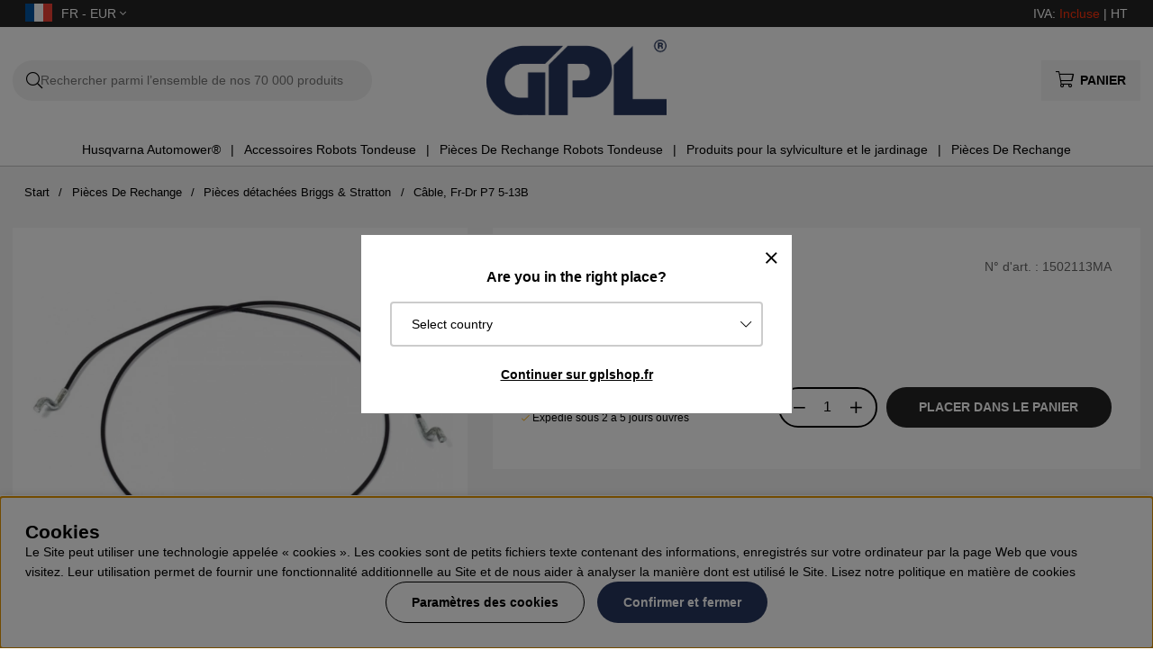

--- FILE ---
content_type: text/html; charset=UTF-8
request_url: https://www.gplshop.fr/fr/artiklar/cble-fr-dr-p7-5-13b.html
body_size: 75327
content:
<!DOCTYPE html>
<html>
<head>
	<script type="text/javascript"> var cm_active_categories = [1,2,3,4]; var cm_preactive_categories = []; var blocked_nodes = {}; var observer = new MutationObserver(function (mutations) { for(var i = 0; i < mutations.length; i++) { var _ref = mutations[i]; var addedNodes = _ref.addedNodes; for(var j = 0; j < addedNodes.length; j++) { var node = addedNodes[j]; if (node.nodeType === 1) { var src = node.src || ''; var type = node.type; var consent_type = ''; if (typeof node.attributes.consent_type !== 'undefined' && typeof node.attributes.consent_type.value !== 'undefined') consent_type = node.attributes.consent_type.value; if (blocked_content_type(consent_type)) { if (typeof blocked_nodes[consent_type] === 'undefined') blocked_nodes[consent_type] = []; var clone; if (node.tagName === 'SCRIPT') { clone = node.cloneNode(true); } else { clone = node; } clone.air_prev = node.previousElementSibling; clone.air_next = node.nextElementSibling; clone.air_parent = node.parentElement; blocked_nodes[consent_type].push(clone); if (node.tagName === 'SCRIPT') node.type = 'javascript/blocked'; node.parentElement.removeChild(node); var beforeScriptExecuteListener = function beforeScriptExecuteListener(event) { event.preventDefault(); }; node.addEventListener('beforescriptexecute', beforeScriptExecuteListener); } else { log_node(node, consent_type); } } } } }); observer.observe(document.documentElement, { childList: true, subtree: true }); var blocked_content_type = function blocked_content_type(consent_type) { var blocked = 0; if ((typeof(cm_active_categories) == "undefined" || cm_active_categories.includes(parseInt(consent_type))) && consent_type && !check_consent(consent_type, "") && consent_type > 1) blocked = 1; return blocked; }; var external_nodes = []; var internal_nodes = []; var inline_nodes = []; var log_node = function log_node(node, consent_type) { if (node.tagName === 'SCRIPT') { if (node.src && (node.src.indexOf(window.location.host) <= -1 || node.src.indexOf(window.location.host) > 10)) { external_nodes.push(node.src); } else if (node.src) { internal_nodes.push(node.src); } else { inline_nodes.push(node.innerHTML); } } }; document.addEventListener("DOMContentLoaded", function() { if (document.querySelector('#cookie_consent')) { init_cookie_consent(); } }); var init_cookie_consent = function init_cookie_consent(force) { var cookie_consent = get_cookie_consent("air_cookie_consent") || ""; var all_signed = 0; var consents = []; if (cookie_consent) { all_signed = 1; consents = JSON.parse(cookie_consent); var elements = document.querySelectorAll('#cookie_consent_manager input[type=checkbox]'); for (let element of elements) { if (typeof(consents[element.value]) == "undefined") all_signed = 0; } } else { var elements = document.querySelectorAll('#cookie_consent_manager input[type=checkbox][prechecked=true]'); for (let element of elements) { element.checked = true; } } if (!all_signed || force) { document.getElementById('cookie_consent').style.display = 'block'; var elements = document.querySelectorAll('#cookie_consent_manager input[type=checkbox]'); for (let element of elements) { if (consents[element.value]) element.checked = consents[element.value]; } init_acm_click_events(); } }; var init_acm_click_events = function() { document.getElementById("cookie_consent_manage").addEventListener("click", function () { let cookie_consent_manager = document.getElementById('cookie_consent_manager'); if (cookie_consent_manager) cookie_consent_manager.style.display = 'block'; let cookie_consent = document.getElementById('cookie_consent'); if (cookie_consent) cookie_consent.classList.add('managing'); document.querySelectorAll(".dimmer2").forEach(item => { item.addEventListener('click', event => { item.classList.add('active') }) }); }); document.getElementById("cookie_consent_manage_rec").addEventListener("click", function () { var elements = document.querySelectorAll('#cookie_consent_manager input[type=checkbox]'); for (let element of elements) { element.checked = true; } document.getElementById("cookie_consent_manager_confirm").dispatchEvent(new Event("click")); }); let cookie_consent_manager_accept = document.getElementById("cookie_consent_manager_accept"); if (cookie_consent_manager_accept) { cookie_consent_manager_accept.addEventListener("click", function () { cm_action(true); }); } document.getElementById("cookie_consent_manager_confirm").addEventListener("click", function () { cm_action(); }); document.querySelectorAll(".cookie_consent_manager_accept_req").forEach(item => { item.addEventListener('click', event => { cm_action(false); }) }); }; var cm_action = function(consent){ let cookie_consent = document.getElementById('cookie_consent'); if (cookie_consent) cookie_consent.style.display = 'none'; let cookie_consent_manager = document.getElementById('cookie_consent_manager'); if (cookie_consent_manager) cookie_consent_manager.style.display = 'none'; document.querySelectorAll(".dimmer2").forEach(item => { item.addEventListener('click', event => { item.classList.remove('active') }) }); var consents = {}; var elements = document.querySelectorAll('#cookie_consent_manager input[type=checkbox]'); for (let element of elements) { consents[element.value] = typeof(consent) !== "undefined" ? consent : element.checked; } consents[1] = true; var cookie_consents = JSON.stringify(consents); set_cookie_consent(cookie_consents); consent_action(cookie_consents); window.dispatchEvent(new Event("acm_change")); }; var set_cookie_consent = function set_cookie_consent(value) { var exdate = new Date(); exdate.setDate(exdate.getDate() + 30); document.cookie = "air_cookie_consent" + "=" + value + "; expires= " + exdate.toUTCString() + "; path=/" + (location.protocol === "https:" ? "; secure" : ""); }; var get_cookie_consent = function get_cookie_consent(name) { var nameEQ = name + "="; var ca = document.cookie.split('; '); for (let c of ca) { if (c.indexOf(nameEQ) === 0) return c.substring(nameEQ.length, c.length); } return null; }; var consent_action = function consent_action(cookie_consent) { var consent_data = JSON.parse(cookie_consent); for(var category_id in consent_data) { if (consent_data[category_id]) { approve_category(category_id); } } }; var approve_category = function(category_id) { if (typeof blocked_nodes[category_id] !== 'undefined') { for (let node of blocked_nodes[category_id]) { if (node.type == "text/javascript") { var script = document.createElement("script"); script.type = "text/javascript"; if (node.src) { script.src = node.src; } else if (node.innerHTML) { script.innerHTML = node.innerHTML; } document.getElementsByTagName("head")[0].appendChild(script); } else if (node.air_prev && node.air_parent) { cm_insertAfter(node, node.air_prev, node.air_parent); } else if (node.air_next && node.air_parent) { node.air_parent.insertBefore(node, node.air_next); } else if (node.air_parent) { node.air_parent.append(node); } } delete blocked_nodes[category_id]; } }; function cm_insertAfter(newNode, existingNode, parent) { parent.insertBefore(newNode, existingNode.nextSibling); } var check_consent = function check_consent(type, cookie_consent) { if (!type) return false; if (!cookie_consent) cookie_consent = get_cookie_consent("air_cookie_consent"); if (!cookie_consent) return (typeof(cm_preactive_categories) == "undefined" || cm_preactive_categories.includes(parseInt(type))); var consents = JSON.parse(cookie_consent); if (typeof(consents[type]) === 'undefined') return false; return consents[type]; }; </script>
	<title>Briggs Stratton Câble, Fr-Dr P7 5-13B 1502113MA</title>
	<meta charset="utf-8">
	<meta name="description" content="Briggs Stratton Câble, Fr-Dr P7 5-13B 1502113MA ✔Acheter des pièces détachées Briggs & Stratton sur GPLshop.fr">
	<meta name="keywords" content=", 1502113ma, gplshop">
	<meta name="robots" content="INDEX, FOLLOW">
	<meta name="revisit-after" content="14 days">
	<meta name="distribution" content="global">
	<meta http-equiv="expires" content="0">
	<meta name="theme-color" content="#000000" />
	<!-- disables Compatibility view IE -->
	<meta http-equiv="X-UA-Compatible" content="IE=9; IE=8; IE=7; IE=EDGE" />
	<!-- Responsive and mobile friendly stuff -->
	<meta name="HandheldFriendly" content="True">
	<meta name="viewport" content="initial-scale=1.0, maximum-scale=5.0, width=device-width">
	<meta name="apple-mobile-web-app-capable" content="yes" />
	<link rel="canonical" href="https://www.gplshop.fr/fr/cble-fr-dr-p7-5-13b" />
	<meta property="og:title" content="Câble, Fr-Dr P7 5-13B"/>
<meta property="og:description" content="Pièce détachée Briggs & Stratton : Câble, Fr-Dr P7 5-13B, numéro darticle: 1502113MA..."/>
<meta property="og:url" content="https://www.gplshop.fr/fr/cble-fr-dr-p7-5-13b"/>
<meta property="og:image:width" content="200" />
<meta property="og:image:height" content="200" />
<meta property="og:image" content="https://www.gplshop.fr/bilder/artiklar/1502113MA.jpg?m=1709711250"/>

	<style>body.PL > text {display: none !important;}</style>

	<link rel="shortcut icon" type="image/png" href="/themes/bastema/design/bilder/favicon/faviconGPL.png"/>

	<link rel="preload" as="font" href="/themes/bastema/design/css/webfonts/fa-light-300.woff2" onload="this.rel='font'" crossorigin>
	<link rel="preload" as="font" href="/themes/bastema/design/css/webfonts/fa-regular-400.woff2" onload="this.rel='font'" crossorigin>
	<link rel="preload" as="font" href="/themes/bastema/design/css/webfonts/fa-solid-900.woff2" onload="this.rel='font'" crossorigin>

	<script type="text/javascript">
		if(/MSIE \d|Trident.*rv:/.test(navigator.userAgent)){
			document.write('<script src="/themes/bastema/design/script/ie11CustomProperties.js"><\/script><link rel="stylesheet" href="/themes/bastema/design/css/ie.css">');
		}
	</script>

	


<script >/** FILE: /themes/default/design/script/jquery.min.3.4.1.js **/
!function(e,t){"use strict";"object"==typeof module&&"object"==typeof module.exports?module.exports=e.document?t(e,!0):function(e){if(!e.document)throw new Error("jQuery requires a window with a document");return t(e)}:t(e)}("undefined"!=typeof window?window:this,function(C,e){"use strict";var t=[],E=C.document,r=Object.getPrototypeOf,s=t.slice,g=t.concat,u=t.push,i=t.indexOf,n={},o=n.toString,v=n.hasOwnProperty,a=v.toString,l=a.call(Object),y={},m=function(e){return"function"==typeof e&&"number"!=typeof e.nodeType},x=function(e){return null!=e&&e===e.window},c={type:!0,src:!0,nonce:!0,noModule:!0};function b(e,t,n){var r,i,o=(n=n||E).createElement("script");if(o.text=e,t)for(r in c)(i=t[r]||t.getAttribute&&t.getAttribute(r))&&o.setAttribute(r,i);n.head.appendChild(o).parentNode.removeChild(o)}function w(e){return null==e?e+"":"object"==typeof e||"function"==typeof e?n[o.call(e)]||"object":typeof e}var f="3.4.1",k=function(e,t){return new k.fn.init(e,t)},p=/^[\s\uFEFF\xA0]+|[\s\uFEFF\xA0]+$/g;function d(e){var t=!!e&&"length"in e&&e.length,n=w(e);return!m(e)&&!x(e)&&("array"===n||0===t||"number"==typeof t&&0<t&&t-1 in e)}k.fn=k.prototype={jquery:f,constructor:k,length:0,toArray:function(){return s.call(this)},get:function(e){return null==e?s.call(this):e<0?this[e+this.length]:this[e]},pushStack:function(e){var t=k.merge(this.constructor(),e);return t.prevObject=this,t},each:function(e){return k.each(this,e)},map:function(n){return this.pushStack(k.map(this,function(e,t){return n.call(e,t,e)}))},slice:function(){return this.pushStack(s.apply(this,arguments))},first:function(){return this.eq(0)},last:function(){return this.eq(-1)},eq:function(e){var t=this.length,n=+e+(e<0?t:0);return this.pushStack(0<=n&&n<t?[this[n]]:[])},end:function(){return this.prevObject||this.constructor()},push:u,sort:t.sort,splice:t.splice},k.extend=k.fn.extend=function(){var e,t,n,r,i,o,a=arguments[0]||{},s=1,u=arguments.length,l=!1;for("boolean"==typeof a&&(l=a,a=arguments[s]||{},s++),"object"==typeof a||m(a)||(a={}),s===u&&(a=this,s--);s<u;s++)if(null!=(e=arguments[s]))for(t in e)r=e[t],"__proto__"!==t&&a!==r&&(l&&r&&(k.isPlainObject(r)||(i=Array.isArray(r)))?(n=a[t],o=i&&!Array.isArray(n)?[]:i||k.isPlainObject(n)?n:{},i=!1,a[t]=k.extend(l,o,r)):void 0!==r&&(a[t]=r));return a},k.extend({expando:"jQuery"+(f+Math.random()).replace(/\D/g,""),isReady:!0,error:function(e){throw new Error(e)},noop:function(){},isPlainObject:function(e){var t,n;return!(!e||"[object Object]"!==o.call(e))&&(!(t=r(e))||"function"==typeof(n=v.call(t,"constructor")&&t.constructor)&&a.call(n)===l)},isEmptyObject:function(e){var t;for(t in e)return!1;return!0},globalEval:function(e,t){b(e,{nonce:t&&t.nonce})},each:function(e,t){var n,r=0;if(d(e)){for(n=e.length;r<n;r++)if(!1===t.call(e[r],r,e[r]))break}else for(r in e)if(!1===t.call(e[r],r,e[r]))break;return e},trim:function(e){return null==e?"":(e+"").replace(p,"")},makeArray:function(e,t){var n=t||[];return null!=e&&(d(Object(e))?k.merge(n,"string"==typeof e?[e]:e):u.call(n,e)),n},inArray:function(e,t,n){return null==t?-1:i.call(t,e,n)},merge:function(e,t){for(var n=+t.length,r=0,i=e.length;r<n;r++)e[i++]=t[r];return e.length=i,e},grep:function(e,t,n){for(var r=[],i=0,o=e.length,a=!n;i<o;i++)!t(e[i],i)!==a&&r.push(e[i]);return r},map:function(e,t,n){var r,i,o=0,a=[];if(d(e))for(r=e.length;o<r;o++)null!=(i=t(e[o],o,n))&&a.push(i);else for(o in e)null!=(i=t(e[o],o,n))&&a.push(i);return g.apply([],a)},guid:1,support:y}),"function"==typeof Symbol&&(k.fn[Symbol.iterator]=t[Symbol.iterator]),k.each("Boolean Number String Function Array Date RegExp Object Error Symbol".split(" "),function(e,t){n["[object "+t+"]"]=t.toLowerCase()});var h=function(n){var e,d,b,o,i,h,f,g,w,u,l,T,C,a,E,v,s,c,y,k="sizzle"+1*new Date,m=n.document,S=0,r=0,p=ue(),x=ue(),N=ue(),A=ue(),D=function(e,t){return e===t&&(l=!0),0},j={}.hasOwnProperty,t=[],q=t.pop,L=t.push,H=t.push,O=t.slice,P=function(e,t){for(var n=0,r=e.length;n<r;n++)if(e[n]===t)return n;return-1},R="checked|selected|async|autofocus|autoplay|controls|defer|disabled|hidden|ismap|loop|multiple|open|readonly|required|scoped",M="[\\x20\\t\\r\\n\\f]",I="(?:\\\\.|[\\w-]|[^\0-\\xa0])+",W="\\["+M+"*("+I+")(?:"+M+"*([*^$|!~]?=)"+M+"*(?:'((?:\\\\.|[^\\\\'])*)'|\"((?:\\\\.|[^\\\\\"])*)\"|("+I+"))|)"+M+"*\\]",$=":("+I+")(?:\\((('((?:\\\\.|[^\\\\'])*)'|\"((?:\\\\.|[^\\\\\"])*)\")|((?:\\\\.|[^\\\\()[\\]]|"+W+")*)|.*)\\)|)",F=new RegExp(M+"+","g"),B=new RegExp("^"+M+"+|((?:^|[^\\\\])(?:\\\\.)*)"+M+"+$","g"),_=new RegExp("^"+M+"*,"+M+"*"),z=new RegExp("^"+M+"*([>+~]|"+M+")"+M+"*"),U=new RegExp(M+"|>"),X=new RegExp($),V=new RegExp("^"+I+"$"),G={ID:new RegExp("^#("+I+")"),CLASS:new RegExp("^\\.("+I+")"),TAG:new RegExp("^("+I+"|[*])"),ATTR:new RegExp("^"+W),PSEUDO:new RegExp("^"+$),CHILD:new RegExp("^:(only|first|last|nth|nth-last)-(child|of-type)(?:\\("+M+"*(even|odd|(([+-]|)(\\d*)n|)"+M+"*(?:([+-]|)"+M+"*(\\d+)|))"+M+"*\\)|)","i"),bool:new RegExp("^(?:"+R+")$","i"),needsContext:new RegExp("^"+M+"*[>+~]|:(even|odd|eq|gt|lt|nth|first|last)(?:\\("+M+"*((?:-\\d)?\\d*)"+M+"*\\)|)(?=[^-]|$)","i")},Y=/HTML$/i,Q=/^(?:input|select|textarea|button)$/i,J=/^h\d$/i,K=/^[^{]+\{\s*\[native \w/,Z=/^(?:#([\w-]+)|(\w+)|\.([\w-]+))$/,ee=/[+~]/,te=new RegExp("\\\\([\\da-f]{1,6}"+M+"?|("+M+")|.)","ig"),ne=function(e,t,n){var r="0x"+t-65536;return r!=r||n?t:r<0?String.fromCharCode(r+65536):String.fromCharCode(r>>10|55296,1023&r|56320)},re=/([\0-\x1f\x7f]|^-?\d)|^-$|[^\0-\x1f\x7f-\uFFFF\w-]/g,ie=function(e,t){return t?"\0"===e?"\ufffd":e.slice(0,-1)+"\\"+e.charCodeAt(e.length-1).toString(16)+" ":"\\"+e},oe=function(){T()},ae=be(function(e){return!0===e.disabled&&"fieldset"===e.nodeName.toLowerCase()},{dir:"parentNode",next:"legend"});try{H.apply(t=O.call(m.childNodes),m.childNodes),t[m.childNodes.length].nodeType}catch(e){H={apply:t.length?function(e,t){L.apply(e,O.call(t))}:function(e,t){var n=e.length,r=0;while(e[n++]=t[r++]);e.length=n-1}}}function se(t,e,n,r){var i,o,a,s,u,l,c,f=e&&e.ownerDocument,p=e?e.nodeType:9;if(n=n||[],"string"!=typeof t||!t||1!==p&&9!==p&&11!==p)return n;if(!r&&((e?e.ownerDocument||e:m)!==C&&T(e),e=e||C,E)){if(11!==p&&(u=Z.exec(t)))if(i=u[1]){if(9===p){if(!(a=e.getElementById(i)))return n;if(a.id===i)return n.push(a),n}else if(f&&(a=f.getElementById(i))&&y(e,a)&&a.id===i)return n.push(a),n}else{if(u[2])return H.apply(n,e.getElementsByTagName(t)),n;if((i=u[3])&&d.getElementsByClassName&&e.getElementsByClassName)return H.apply(n,e.getElementsByClassName(i)),n}if(d.qsa&&!A[t+" "]&&(!v||!v.test(t))&&(1!==p||"object"!==e.nodeName.toLowerCase())){if(c=t,f=e,1===p&&U.test(t)){(s=e.getAttribute("id"))?s=s.replace(re,ie):e.setAttribute("id",s=k),o=(l=h(t)).length;while(o--)l[o]="#"+s+" "+xe(l[o]);c=l.join(","),f=ee.test(t)&&ye(e.parentNode)||e}try{return H.apply(n,f.querySelectorAll(c)),n}catch(e){A(t,!0)}finally{s===k&&e.removeAttribute("id")}}}return g(t.replace(B,"$1"),e,n,r)}function ue(){var r=[];return function e(t,n){return r.push(t+" ")>b.cacheLength&&delete e[r.shift()],e[t+" "]=n}}function le(e){return e[k]=!0,e}function ce(e){var t=C.createElement("fieldset");try{return!!e(t)}catch(e){return!1}finally{t.parentNode&&t.parentNode.removeChild(t),t=null}}function fe(e,t){var n=e.split("|"),r=n.length;while(r--)b.attrHandle[n[r]]=t}function pe(e,t){var n=t&&e,r=n&&1===e.nodeType&&1===t.nodeType&&e.sourceIndex-t.sourceIndex;if(r)return r;if(n)while(n=n.nextSibling)if(n===t)return-1;return e?1:-1}function de(t){return function(e){return"input"===e.nodeName.toLowerCase()&&e.type===t}}function he(n){return function(e){var t=e.nodeName.toLowerCase();return("input"===t||"button"===t)&&e.type===n}}function ge(t){return function(e){return"form"in e?e.parentNode&&!1===e.disabled?"label"in e?"label"in e.parentNode?e.parentNode.disabled===t:e.disabled===t:e.isDisabled===t||e.isDisabled!==!t&&ae(e)===t:e.disabled===t:"label"in e&&e.disabled===t}}function ve(a){return le(function(o){return o=+o,le(function(e,t){var n,r=a([],e.length,o),i=r.length;while(i--)e[n=r[i]]&&(e[n]=!(t[n]=e[n]))})})}function ye(e){return e&&"undefined"!=typeof e.getElementsByTagName&&e}for(e in d=se.support={},i=se.isXML=function(e){var t=e.namespaceURI,n=(e.ownerDocument||e).documentElement;return!Y.test(t||n&&n.nodeName||"HTML")},T=se.setDocument=function(e){var t,n,r=e?e.ownerDocument||e:m;return r!==C&&9===r.nodeType&&r.documentElement&&(a=(C=r).documentElement,E=!i(C),m!==C&&(n=C.defaultView)&&n.top!==n&&(n.addEventListener?n.addEventListener("unload",oe,!1):n.attachEvent&&n.attachEvent("onunload",oe)),d.attributes=ce(function(e){return e.className="i",!e.getAttribute("className")}),d.getElementsByTagName=ce(function(e){return e.appendChild(C.createComment("")),!e.getElementsByTagName("*").length}),d.getElementsByClassName=K.test(C.getElementsByClassName),d.getById=ce(function(e){return a.appendChild(e).id=k,!C.getElementsByName||!C.getElementsByName(k).length}),d.getById?(b.filter.ID=function(e){var t=e.replace(te,ne);return function(e){return e.getAttribute("id")===t}},b.find.ID=function(e,t){if("undefined"!=typeof t.getElementById&&E){var n=t.getElementById(e);return n?[n]:[]}}):(b.filter.ID=function(e){var n=e.replace(te,ne);return function(e){var t="undefined"!=typeof e.getAttributeNode&&e.getAttributeNode("id");return t&&t.value===n}},b.find.ID=function(e,t){if("undefined"!=typeof t.getElementById&&E){var n,r,i,o=t.getElementById(e);if(o){if((n=o.getAttributeNode("id"))&&n.value===e)return[o];i=t.getElementsByName(e),r=0;while(o=i[r++])if((n=o.getAttributeNode("id"))&&n.value===e)return[o]}return[]}}),b.find.TAG=d.getElementsByTagName?function(e,t){return"undefined"!=typeof t.getElementsByTagName?t.getElementsByTagName(e):d.qsa?t.querySelectorAll(e):void 0}:function(e,t){var n,r=[],i=0,o=t.getElementsByTagName(e);if("*"===e){while(n=o[i++])1===n.nodeType&&r.push(n);return r}return o},b.find.CLASS=d.getElementsByClassName&&function(e,t){if("undefined"!=typeof t.getElementsByClassName&&E)return t.getElementsByClassName(e)},s=[],v=[],(d.qsa=K.test(C.querySelectorAll))&&(ce(function(e){a.appendChild(e).innerHTML="<a id='"+k+"'></a><select id='"+k+"-\r\\' msallowcapture=''><option selected=''></option></select>",e.querySelectorAll("[msallowcapture^='']").length&&v.push("[*^$]="+M+"*(?:''|\"\")"),e.querySelectorAll("[selected]").length||v.push("\\["+M+"*(?:value|"+R+")"),e.querySelectorAll("[id~="+k+"-]").length||v.push("~="),e.querySelectorAll(":checked").length||v.push(":checked"),e.querySelectorAll("a#"+k+"+*").length||v.push(".#.+[+~]")}),ce(function(e){e.innerHTML="<a href='' disabled='disabled'></a><select disabled='disabled'><option/></select>";var t=C.createElement("input");t.setAttribute("type","hidden"),e.appendChild(t).setAttribute("name","D"),e.querySelectorAll("[name=d]").length&&v.push("name"+M+"*[*^$|!~]?="),2!==e.querySelectorAll(":enabled").length&&v.push(":enabled",":disabled"),a.appendChild(e).disabled=!0,2!==e.querySelectorAll(":disabled").length&&v.push(":enabled",":disabled"),e.querySelectorAll("*,:x"),v.push(",.*:")})),(d.matchesSelector=K.test(c=a.matches||a.webkitMatchesSelector||a.mozMatchesSelector||a.oMatchesSelector||a.msMatchesSelector))&&ce(function(e){d.disconnectedMatch=c.call(e,"*"),c.call(e,"[s!='']:x"),s.push("!=",$)}),v=v.length&&new RegExp(v.join("|")),s=s.length&&new RegExp(s.join("|")),t=K.test(a.compareDocumentPosition),y=t||K.test(a.contains)?function(e,t){var n=9===e.nodeType?e.documentElement:e,r=t&&t.parentNode;return e===r||!(!r||1!==r.nodeType||!(n.contains?n.contains(r):e.compareDocumentPosition&&16&e.compareDocumentPosition(r)))}:function(e,t){if(t)while(t=t.parentNode)if(t===e)return!0;return!1},D=t?function(e,t){if(e===t)return l=!0,0;var n=!e.compareDocumentPosition-!t.compareDocumentPosition;return n||(1&(n=(e.ownerDocument||e)===(t.ownerDocument||t)?e.compareDocumentPosition(t):1)||!d.sortDetached&&t.compareDocumentPosition(e)===n?e===C||e.ownerDocument===m&&y(m,e)?-1:t===C||t.ownerDocument===m&&y(m,t)?1:u?P(u,e)-P(u,t):0:4&n?-1:1)}:function(e,t){if(e===t)return l=!0,0;var n,r=0,i=e.parentNode,o=t.parentNode,a=[e],s=[t];if(!i||!o)return e===C?-1:t===C?1:i?-1:o?1:u?P(u,e)-P(u,t):0;if(i===o)return pe(e,t);n=e;while(n=n.parentNode)a.unshift(n);n=t;while(n=n.parentNode)s.unshift(n);while(a[r]===s[r])r++;return r?pe(a[r],s[r]):a[r]===m?-1:s[r]===m?1:0}),C},se.matches=function(e,t){return se(e,null,null,t)},se.matchesSelector=function(e,t){if((e.ownerDocument||e)!==C&&T(e),d.matchesSelector&&E&&!A[t+" "]&&(!s||!s.test(t))&&(!v||!v.test(t)))try{var n=c.call(e,t);if(n||d.disconnectedMatch||e.document&&11!==e.document.nodeType)return n}catch(e){A(t,!0)}return 0<se(t,C,null,[e]).length},se.contains=function(e,t){return(e.ownerDocument||e)!==C&&T(e),y(e,t)},se.attr=function(e,t){(e.ownerDocument||e)!==C&&T(e);var n=b.attrHandle[t.toLowerCase()],r=n&&j.call(b.attrHandle,t.toLowerCase())?n(e,t,!E):void 0;return void 0!==r?r:d.attributes||!E?e.getAttribute(t):(r=e.getAttributeNode(t))&&r.specified?r.value:null},se.escape=function(e){return(e+"").replace(re,ie)},se.error=function(e){throw new Error("Syntax error, unrecognized expression: "+e)},se.uniqueSort=function(e){var t,n=[],r=0,i=0;if(l=!d.detectDuplicates,u=!d.sortStable&&e.slice(0),e.sort(D),l){while(t=e[i++])t===e[i]&&(r=n.push(i));while(r--)e.splice(n[r],1)}return u=null,e},o=se.getText=function(e){var t,n="",r=0,i=e.nodeType;if(i){if(1===i||9===i||11===i){if("string"==typeof e.textContent)return e.textContent;for(e=e.firstChild;e;e=e.nextSibling)n+=o(e)}else if(3===i||4===i)return e.nodeValue}else while(t=e[r++])n+=o(t);return n},(b=se.selectors={cacheLength:50,createPseudo:le,match:G,attrHandle:{},find:{},relative:{">":{dir:"parentNode",first:!0}," ":{dir:"parentNode"},"+":{dir:"previousSibling",first:!0},"~":{dir:"previousSibling"}},preFilter:{ATTR:function(e){return e[1]=e[1].replace(te,ne),e[3]=(e[3]||e[4]||e[5]||"").replace(te,ne),"~="===e[2]&&(e[3]=" "+e[3]+" "),e.slice(0,4)},CHILD:function(e){return e[1]=e[1].toLowerCase(),"nth"===e[1].slice(0,3)?(e[3]||se.error(e[0]),e[4]=+(e[4]?e[5]+(e[6]||1):2*("even"===e[3]||"odd"===e[3])),e[5]=+(e[7]+e[8]||"odd"===e[3])):e[3]&&se.error(e[0]),e},PSEUDO:function(e){var t,n=!e[6]&&e[2];return G.CHILD.test(e[0])?null:(e[3]?e[2]=e[4]||e[5]||"":n&&X.test(n)&&(t=h(n,!0))&&(t=n.indexOf(")",n.length-t)-n.length)&&(e[0]=e[0].slice(0,t),e[2]=n.slice(0,t)),e.slice(0,3))}},filter:{TAG:function(e){var t=e.replace(te,ne).toLowerCase();return"*"===e?function(){return!0}:function(e){return e.nodeName&&e.nodeName.toLowerCase()===t}},CLASS:function(e){var t=p[e+" "];return t||(t=new RegExp("(^|"+M+")"+e+"("+M+"|$)"))&&p(e,function(e){return t.test("string"==typeof e.className&&e.className||"undefined"!=typeof e.getAttribute&&e.getAttribute("class")||"")})},ATTR:function(n,r,i){return function(e){var t=se.attr(e,n);return null==t?"!="===r:!r||(t+="","="===r?t===i:"!="===r?t!==i:"^="===r?i&&0===t.indexOf(i):"*="===r?i&&-1<t.indexOf(i):"$="===r?i&&t.slice(-i.length)===i:"~="===r?-1<(" "+t.replace(F," ")+" ").indexOf(i):"|="===r&&(t===i||t.slice(0,i.length+1)===i+"-"))}},CHILD:function(h,e,t,g,v){var y="nth"!==h.slice(0,3),m="last"!==h.slice(-4),x="of-type"===e;return 1===g&&0===v?function(e){return!!e.parentNode}:function(e,t,n){var r,i,o,a,s,u,l=y!==m?"nextSibling":"previousSibling",c=e.parentNode,f=x&&e.nodeName.toLowerCase(),p=!n&&!x,d=!1;if(c){if(y){while(l){a=e;while(a=a[l])if(x?a.nodeName.toLowerCase()===f:1===a.nodeType)return!1;u=l="only"===h&&!u&&"nextSibling"}return!0}if(u=[m?c.firstChild:c.lastChild],m&&p){d=(s=(r=(i=(o=(a=c)[k]||(a[k]={}))[a.uniqueID]||(o[a.uniqueID]={}))[h]||[])[0]===S&&r[1])&&r[2],a=s&&c.childNodes[s];while(a=++s&&a&&a[l]||(d=s=0)||u.pop())if(1===a.nodeType&&++d&&a===e){i[h]=[S,s,d];break}}else if(p&&(d=s=(r=(i=(o=(a=e)[k]||(a[k]={}))[a.uniqueID]||(o[a.uniqueID]={}))[h]||[])[0]===S&&r[1]),!1===d)while(a=++s&&a&&a[l]||(d=s=0)||u.pop())if((x?a.nodeName.toLowerCase()===f:1===a.nodeType)&&++d&&(p&&((i=(o=a[k]||(a[k]={}))[a.uniqueID]||(o[a.uniqueID]={}))[h]=[S,d]),a===e))break;return(d-=v)===g||d%g==0&&0<=d/g}}},PSEUDO:function(e,o){var t,a=b.pseudos[e]||b.setFilters[e.toLowerCase()]||se.error("unsupported pseudo: "+e);return a[k]?a(o):1<a.length?(t=[e,e,"",o],b.setFilters.hasOwnProperty(e.toLowerCase())?le(function(e,t){var n,r=a(e,o),i=r.length;while(i--)e[n=P(e,r[i])]=!(t[n]=r[i])}):function(e){return a(e,0,t)}):a}},pseudos:{not:le(function(e){var r=[],i=[],s=f(e.replace(B,"$1"));return s[k]?le(function(e,t,n,r){var i,o=s(e,null,r,[]),a=e.length;while(a--)(i=o[a])&&(e[a]=!(t[a]=i))}):function(e,t,n){return r[0]=e,s(r,null,n,i),r[0]=null,!i.pop()}}),has:le(function(t){return function(e){return 0<se(t,e).length}}),contains:le(function(t){return t=t.replace(te,ne),function(e){return-1<(e.textContent||o(e)).indexOf(t)}}),lang:le(function(n){return V.test(n||"")||se.error("unsupported lang: "+n),n=n.replace(te,ne).toLowerCase(),function(e){var t;do{if(t=E?e.lang:e.getAttribute("xml:lang")||e.getAttribute("lang"))return(t=t.toLowerCase())===n||0===t.indexOf(n+"-")}while((e=e.parentNode)&&1===e.nodeType);return!1}}),target:function(e){var t=n.location&&n.location.hash;return t&&t.slice(1)===e.id},root:function(e){return e===a},focus:function(e){return e===C.activeElement&&(!C.hasFocus||C.hasFocus())&&!!(e.type||e.href||~e.tabIndex)},enabled:ge(!1),disabled:ge(!0),checked:function(e){var t=e.nodeName.toLowerCase();return"input"===t&&!!e.checked||"option"===t&&!!e.selected},selected:function(e){return e.parentNode&&e.parentNode.selectedIndex,!0===e.selected},empty:function(e){for(e=e.firstChild;e;e=e.nextSibling)if(e.nodeType<6)return!1;return!0},parent:function(e){return!b.pseudos.empty(e)},header:function(e){return J.test(e.nodeName)},input:function(e){return Q.test(e.nodeName)},button:function(e){var t=e.nodeName.toLowerCase();return"input"===t&&"button"===e.type||"button"===t},text:function(e){var t;return"input"===e.nodeName.toLowerCase()&&"text"===e.type&&(null==(t=e.getAttribute("type"))||"text"===t.toLowerCase())},first:ve(function(){return[0]}),last:ve(function(e,t){return[t-1]}),eq:ve(function(e,t,n){return[n<0?n+t:n]}),even:ve(function(e,t){for(var n=0;n<t;n+=2)e.push(n);return e}),odd:ve(function(e,t){for(var n=1;n<t;n+=2)e.push(n);return e}),lt:ve(function(e,t,n){for(var r=n<0?n+t:t<n?t:n;0<=--r;)e.push(r);return e}),gt:ve(function(e,t,n){for(var r=n<0?n+t:n;++r<t;)e.push(r);return e})}}).pseudos.nth=b.pseudos.eq,{radio:!0,checkbox:!0,file:!0,password:!0,image:!0})b.pseudos[e]=de(e);for(e in{submit:!0,reset:!0})b.pseudos[e]=he(e);function me(){}function xe(e){for(var t=0,n=e.length,r="";t<n;t++)r+=e[t].value;return r}function be(s,e,t){var u=e.dir,l=e.next,c=l||u,f=t&&"parentNode"===c,p=r++;return e.first?function(e,t,n){while(e=e[u])if(1===e.nodeType||f)return s(e,t,n);return!1}:function(e,t,n){var r,i,o,a=[S,p];if(n){while(e=e[u])if((1===e.nodeType||f)&&s(e,t,n))return!0}else while(e=e[u])if(1===e.nodeType||f)if(i=(o=e[k]||(e[k]={}))[e.uniqueID]||(o[e.uniqueID]={}),l&&l===e.nodeName.toLowerCase())e=e[u]||e;else{if((r=i[c])&&r[0]===S&&r[1]===p)return a[2]=r[2];if((i[c]=a)[2]=s(e,t,n))return!0}return!1}}function we(i){return 1<i.length?function(e,t,n){var r=i.length;while(r--)if(!i[r](e,t,n))return!1;return!0}:i[0]}function Te(e,t,n,r,i){for(var o,a=[],s=0,u=e.length,l=null!=t;s<u;s++)(o=e[s])&&(n&&!n(o,r,i)||(a.push(o),l&&t.push(s)));return a}function Ce(d,h,g,v,y,e){return v&&!v[k]&&(v=Ce(v)),y&&!y[k]&&(y=Ce(y,e)),le(function(e,t,n,r){var i,o,a,s=[],u=[],l=t.length,c=e||function(e,t,n){for(var r=0,i=t.length;r<i;r++)se(e,t[r],n);return n}(h||"*",n.nodeType?[n]:n,[]),f=!d||!e&&h?c:Te(c,s,d,n,r),p=g?y||(e?d:l||v)?[]:t:f;if(g&&g(f,p,n,r),v){i=Te(p,u),v(i,[],n,r),o=i.length;while(o--)(a=i[o])&&(p[u[o]]=!(f[u[o]]=a))}if(e){if(y||d){if(y){i=[],o=p.length;while(o--)(a=p[o])&&i.push(f[o]=a);y(null,p=[],i,r)}o=p.length;while(o--)(a=p[o])&&-1<(i=y?P(e,a):s[o])&&(e[i]=!(t[i]=a))}}else p=Te(p===t?p.splice(l,p.length):p),y?y(null,t,p,r):H.apply(t,p)})}function Ee(e){for(var i,t,n,r=e.length,o=b.relative[e[0].type],a=o||b.relative[" "],s=o?1:0,u=be(function(e){return e===i},a,!0),l=be(function(e){return-1<P(i,e)},a,!0),c=[function(e,t,n){var r=!o&&(n||t!==w)||((i=t).nodeType?u(e,t,n):l(e,t,n));return i=null,r}];s<r;s++)if(t=b.relative[e[s].type])c=[be(we(c),t)];else{if((t=b.filter[e[s].type].apply(null,e[s].matches))[k]){for(n=++s;n<r;n++)if(b.relative[e[n].type])break;return Ce(1<s&&we(c),1<s&&xe(e.slice(0,s-1).concat({value:" "===e[s-2].type?"*":""})).replace(B,"$1"),t,s<n&&Ee(e.slice(s,n)),n<r&&Ee(e=e.slice(n)),n<r&&xe(e))}c.push(t)}return we(c)}return me.prototype=b.filters=b.pseudos,b.setFilters=new me,h=se.tokenize=function(e,t){var n,r,i,o,a,s,u,l=x[e+" "];if(l)return t?0:l.slice(0);a=e,s=[],u=b.preFilter;while(a){for(o in n&&!(r=_.exec(a))||(r&&(a=a.slice(r[0].length)||a),s.push(i=[])),n=!1,(r=z.exec(a))&&(n=r.shift(),i.push({value:n,type:r[0].replace(B," ")}),a=a.slice(n.length)),b.filter)!(r=G[o].exec(a))||u[o]&&!(r=u[o](r))||(n=r.shift(),i.push({value:n,type:o,matches:r}),a=a.slice(n.length));if(!n)break}return t?a.length:a?se.error(e):x(e,s).slice(0)},f=se.compile=function(e,t){var n,v,y,m,x,r,i=[],o=[],a=N[e+" "];if(!a){t||(t=h(e)),n=t.length;while(n--)(a=Ee(t[n]))[k]?i.push(a):o.push(a);(a=N(e,(v=o,m=0<(y=i).length,x=0<v.length,r=function(e,t,n,r,i){var o,a,s,u=0,l="0",c=e&&[],f=[],p=w,d=e||x&&b.find.TAG("*",i),h=S+=null==p?1:Math.random()||.1,g=d.length;for(i&&(w=t===C||t||i);l!==g&&null!=(o=d[l]);l++){if(x&&o){a=0,t||o.ownerDocument===C||(T(o),n=!E);while(s=v[a++])if(s(o,t||C,n)){r.push(o);break}i&&(S=h)}m&&((o=!s&&o)&&u--,e&&c.push(o))}if(u+=l,m&&l!==u){a=0;while(s=y[a++])s(c,f,t,n);if(e){if(0<u)while(l--)c[l]||f[l]||(f[l]=q.call(r));f=Te(f)}H.apply(r,f),i&&!e&&0<f.length&&1<u+y.length&&se.uniqueSort(r)}return i&&(S=h,w=p),c},m?le(r):r))).selector=e}return a},g=se.select=function(e,t,n,r){var i,o,a,s,u,l="function"==typeof e&&e,c=!r&&h(e=l.selector||e);if(n=n||[],1===c.length){if(2<(o=c[0]=c[0].slice(0)).length&&"ID"===(a=o[0]).type&&9===t.nodeType&&E&&b.relative[o[1].type]){if(!(t=(b.find.ID(a.matches[0].replace(te,ne),t)||[])[0]))return n;l&&(t=t.parentNode),e=e.slice(o.shift().value.length)}i=G.needsContext.test(e)?0:o.length;while(i--){if(a=o[i],b.relative[s=a.type])break;if((u=b.find[s])&&(r=u(a.matches[0].replace(te,ne),ee.test(o[0].type)&&ye(t.parentNode)||t))){if(o.splice(i,1),!(e=r.length&&xe(o)))return H.apply(n,r),n;break}}}return(l||f(e,c))(r,t,!E,n,!t||ee.test(e)&&ye(t.parentNode)||t),n},d.sortStable=k.split("").sort(D).join("")===k,d.detectDuplicates=!!l,T(),d.sortDetached=ce(function(e){return 1&e.compareDocumentPosition(C.createElement("fieldset"))}),ce(function(e){return e.innerHTML="<a href='#'></a>","#"===e.firstChild.getAttribute("href")})||fe("type|href|height|width",function(e,t,n){if(!n)return e.getAttribute(t,"type"===t.toLowerCase()?1:2)}),d.attributes&&ce(function(e){return e.innerHTML="<input/>",e.firstChild.setAttribute("value",""),""===e.firstChild.getAttribute("value")})||fe("value",function(e,t,n){if(!n&&"input"===e.nodeName.toLowerCase())return e.defaultValue}),ce(function(e){return null==e.getAttribute("disabled")})||fe(R,function(e,t,n){var r;if(!n)return!0===e[t]?t.toLowerCase():(r=e.getAttributeNode(t))&&r.specified?r.value:null}),se}(C);k.find=h,k.expr=h.selectors,k.expr[":"]=k.expr.pseudos,k.uniqueSort=k.unique=h.uniqueSort,k.text=h.getText,k.isXMLDoc=h.isXML,k.contains=h.contains,k.escapeSelector=h.escape;var T=function(e,t,n){var r=[],i=void 0!==n;while((e=e[t])&&9!==e.nodeType)if(1===e.nodeType){if(i&&k(e).is(n))break;r.push(e)}return r},S=function(e,t){for(var n=[];e;e=e.nextSibling)1===e.nodeType&&e!==t&&n.push(e);return n},N=k.expr.match.needsContext;function A(e,t){return e.nodeName&&e.nodeName.toLowerCase()===t.toLowerCase()}var D=/^<([a-z][^\/\0>:\x20\t\r\n\f]*)[\x20\t\r\n\f]*\/?>(?:<\/\1>|)$/i;function j(e,n,r){return m(n)?k.grep(e,function(e,t){return!!n.call(e,t,e)!==r}):n.nodeType?k.grep(e,function(e){return e===n!==r}):"string"!=typeof n?k.grep(e,function(e){return-1<i.call(n,e)!==r}):k.filter(n,e,r)}k.filter=function(e,t,n){var r=t[0];return n&&(e=":not("+e+")"),1===t.length&&1===r.nodeType?k.find.matchesSelector(r,e)?[r]:[]:k.find.matches(e,k.grep(t,function(e){return 1===e.nodeType}))},k.fn.extend({find:function(e){var t,n,r=this.length,i=this;if("string"!=typeof e)return this.pushStack(k(e).filter(function(){for(t=0;t<r;t++)if(k.contains(i[t],this))return!0}));for(n=this.pushStack([]),t=0;t<r;t++)k.find(e,i[t],n);return 1<r?k.uniqueSort(n):n},filter:function(e){return this.pushStack(j(this,e||[],!1))},not:function(e){return this.pushStack(j(this,e||[],!0))},is:function(e){return!!j(this,"string"==typeof e&&N.test(e)?k(e):e||[],!1).length}});var q,L=/^(?:\s*(<[\w\W]+>)[^>]*|#([\w-]+))$/;(k.fn.init=function(e,t,n){var r,i;if(!e)return this;if(n=n||q,"string"==typeof e){if(!(r="<"===e[0]&&">"===e[e.length-1]&&3<=e.length?[null,e,null]:L.exec(e))||!r[1]&&t)return!t||t.jquery?(t||n).find(e):this.constructor(t).find(e);if(r[1]){if(t=t instanceof k?t[0]:t,k.merge(this,k.parseHTML(r[1],t&&t.nodeType?t.ownerDocument||t:E,!0)),D.test(r[1])&&k.isPlainObject(t))for(r in t)m(this[r])?this[r](t[r]):this.attr(r,t[r]);return this}return(i=E.getElementById(r[2]))&&(this[0]=i,this.length=1),this}return e.nodeType?(this[0]=e,this.length=1,this):m(e)?void 0!==n.ready?n.ready(e):e(k):k.makeArray(e,this)}).prototype=k.fn,q=k(E);var H=/^(?:parents|prev(?:Until|All))/,O={children:!0,contents:!0,next:!0,prev:!0};function P(e,t){while((e=e[t])&&1!==e.nodeType);return e}k.fn.extend({has:function(e){var t=k(e,this),n=t.length;return this.filter(function(){for(var e=0;e<n;e++)if(k.contains(this,t[e]))return!0})},closest:function(e,t){var n,r=0,i=this.length,o=[],a="string"!=typeof e&&k(e);if(!N.test(e))for(;r<i;r++)for(n=this[r];n&&n!==t;n=n.parentNode)if(n.nodeType<11&&(a?-1<a.index(n):1===n.nodeType&&k.find.matchesSelector(n,e))){o.push(n);break}return this.pushStack(1<o.length?k.uniqueSort(o):o)},index:function(e){return e?"string"==typeof e?i.call(k(e),this[0]):i.call(this,e.jquery?e[0]:e):this[0]&&this[0].parentNode?this.first().prevAll().length:-1},add:function(e,t){return this.pushStack(k.uniqueSort(k.merge(this.get(),k(e,t))))},addBack:function(e){return this.add(null==e?this.prevObject:this.prevObject.filter(e))}}),k.each({parent:function(e){var t=e.parentNode;return t&&11!==t.nodeType?t:null},parents:function(e){return T(e,"parentNode")},parentsUntil:function(e,t,n){return T(e,"parentNode",n)},next:function(e){return P(e,"nextSibling")},prev:function(e){return P(e,"previousSibling")},nextAll:function(e){return T(e,"nextSibling")},prevAll:function(e){return T(e,"previousSibling")},nextUntil:function(e,t,n){return T(e,"nextSibling",n)},prevUntil:function(e,t,n){return T(e,"previousSibling",n)},siblings:function(e){return S((e.parentNode||{}).firstChild,e)},children:function(e){return S(e.firstChild)},contents:function(e){return"undefined"!=typeof e.contentDocument?e.contentDocument:(A(e,"template")&&(e=e.content||e),k.merge([],e.childNodes))}},function(r,i){k.fn[r]=function(e,t){var n=k.map(this,i,e);return"Until"!==r.slice(-5)&&(t=e),t&&"string"==typeof t&&(n=k.filter(t,n)),1<this.length&&(O[r]||k.uniqueSort(n),H.test(r)&&n.reverse()),this.pushStack(n)}});var R=/[^\x20\t\r\n\f]+/g;function M(e){return e}function I(e){throw e}function W(e,t,n,r){var i;try{e&&m(i=e.promise)?i.call(e).done(t).fail(n):e&&m(i=e.then)?i.call(e,t,n):t.apply(void 0,[e].slice(r))}catch(e){n.apply(void 0,[e])}}k.Callbacks=function(r){var e,n;r="string"==typeof r?(e=r,n={},k.each(e.match(R)||[],function(e,t){n[t]=!0}),n):k.extend({},r);var i,t,o,a,s=[],u=[],l=-1,c=function(){for(a=a||r.once,o=i=!0;u.length;l=-1){t=u.shift();while(++l<s.length)!1===s[l].apply(t[0],t[1])&&r.stopOnFalse&&(l=s.length,t=!1)}r.memory||(t=!1),i=!1,a&&(s=t?[]:"")},f={add:function(){return s&&(t&&!i&&(l=s.length-1,u.push(t)),function n(e){k.each(e,function(e,t){m(t)?r.unique&&f.has(t)||s.push(t):t&&t.length&&"string"!==w(t)&&n(t)})}(arguments),t&&!i&&c()),this},remove:function(){return k.each(arguments,function(e,t){var n;while(-1<(n=k.inArray(t,s,n)))s.splice(n,1),n<=l&&l--}),this},has:function(e){return e?-1<k.inArray(e,s):0<s.length},empty:function(){return s&&(s=[]),this},disable:function(){return a=u=[],s=t="",this},disabled:function(){return!s},lock:function(){return a=u=[],t||i||(s=t=""),this},locked:function(){return!!a},fireWith:function(e,t){return a||(t=[e,(t=t||[]).slice?t.slice():t],u.push(t),i||c()),this},fire:function(){return f.fireWith(this,arguments),this},fired:function(){return!!o}};return f},k.extend({Deferred:function(e){var o=[["notify","progress",k.Callbacks("memory"),k.Callbacks("memory"),2],["resolve","done",k.Callbacks("once memory"),k.Callbacks("once memory"),0,"resolved"],["reject","fail",k.Callbacks("once memory"),k.Callbacks("once memory"),1,"rejected"]],i="pending",a={state:function(){return i},always:function(){return s.done(arguments).fail(arguments),this},"catch":function(e){return a.then(null,e)},pipe:function(){var i=arguments;return k.Deferred(function(r){k.each(o,function(e,t){var n=m(i[t[4]])&&i[t[4]];s[t[1]](function(){var e=n&&n.apply(this,arguments);e&&m(e.promise)?e.promise().progress(r.notify).done(r.resolve).fail(r.reject):r[t[0]+"With"](this,n?[e]:arguments)})}),i=null}).promise()},then:function(t,n,r){var u=0;function l(i,o,a,s){return function(){var n=this,r=arguments,e=function(){var e,t;if(!(i<u)){if((e=a.apply(n,r))===o.promise())throw new TypeError("Thenable self-resolution");t=e&&("object"==typeof e||"function"==typeof e)&&e.then,m(t)?s?t.call(e,l(u,o,M,s),l(u,o,I,s)):(u++,t.call(e,l(u,o,M,s),l(u,o,I,s),l(u,o,M,o.notifyWith))):(a!==M&&(n=void 0,r=[e]),(s||o.resolveWith)(n,r))}},t=s?e:function(){try{e()}catch(e){k.Deferred.exceptionHook&&k.Deferred.exceptionHook(e,t.stackTrace),u<=i+1&&(a!==I&&(n=void 0,r=[e]),o.rejectWith(n,r))}};i?t():(k.Deferred.getStackHook&&(t.stackTrace=k.Deferred.getStackHook()),C.setTimeout(t))}}return k.Deferred(function(e){o[0][3].add(l(0,e,m(r)?r:M,e.notifyWith)),o[1][3].add(l(0,e,m(t)?t:M)),o[2][3].add(l(0,e,m(n)?n:I))}).promise()},promise:function(e){return null!=e?k.extend(e,a):a}},s={};return k.each(o,function(e,t){var n=t[2],r=t[5];a[t[1]]=n.add,r&&n.add(function(){i=r},o[3-e][2].disable,o[3-e][3].disable,o[0][2].lock,o[0][3].lock),n.add(t[3].fire),s[t[0]]=function(){return s[t[0]+"With"](this===s?void 0:this,arguments),this},s[t[0]+"With"]=n.fireWith}),a.promise(s),e&&e.call(s,s),s},when:function(e){var n=arguments.length,t=n,r=Array(t),i=s.call(arguments),o=k.Deferred(),a=function(t){return function(e){r[t]=this,i[t]=1<arguments.length?s.call(arguments):e,--n||o.resolveWith(r,i)}};if(n<=1&&(W(e,o.done(a(t)).resolve,o.reject,!n),"pending"===o.state()||m(i[t]&&i[t].then)))return o.then();while(t--)W(i[t],a(t),o.reject);return o.promise()}});var $=/^(Eval|Internal|Range|Reference|Syntax|Type|URI)Error$/;k.Deferred.exceptionHook=function(e,t){C.console&&C.console.warn&&e&&$.test(e.name)&&C.console.warn("jQuery.Deferred exception: "+e.message,e.stack,t)},k.readyException=function(e){C.setTimeout(function(){throw e})};var F=k.Deferred();function B(){E.removeEventListener("DOMContentLoaded",B),C.removeEventListener("load",B),k.ready()}k.fn.ready=function(e){return F.then(e)["catch"](function(e){k.readyException(e)}),this},k.extend({isReady:!1,readyWait:1,ready:function(e){(!0===e?--k.readyWait:k.isReady)||(k.isReady=!0)!==e&&0<--k.readyWait||F.resolveWith(E,[k])}}),k.ready.then=F.then,"complete"===E.readyState||"loading"!==E.readyState&&!E.documentElement.doScroll?C.setTimeout(k.ready):(E.addEventListener("DOMContentLoaded",B),C.addEventListener("load",B));var _=function(e,t,n,r,i,o,a){var s=0,u=e.length,l=null==n;if("object"===w(n))for(s in i=!0,n)_(e,t,s,n[s],!0,o,a);else if(void 0!==r&&(i=!0,m(r)||(a=!0),l&&(a?(t.call(e,r),t=null):(l=t,t=function(e,t,n){return l.call(k(e),n)})),t))for(;s<u;s++)t(e[s],n,a?r:r.call(e[s],s,t(e[s],n)));return i?e:l?t.call(e):u?t(e[0],n):o},z=/^-ms-/,U=/-([a-z])/g;function X(e,t){return t.toUpperCase()}function V(e){return e.replace(z,"ms-").replace(U,X)}var G=function(e){return 1===e.nodeType||9===e.nodeType||!+e.nodeType};function Y(){this.expando=k.expando+Y.uid++}Y.uid=1,Y.prototype={cache:function(e){var t=e[this.expando];return t||(t={},G(e)&&(e.nodeType?e[this.expando]=t:Object.defineProperty(e,this.expando,{value:t,configurable:!0}))),t},set:function(e,t,n){var r,i=this.cache(e);if("string"==typeof t)i[V(t)]=n;else for(r in t)i[V(r)]=t[r];return i},get:function(e,t){return void 0===t?this.cache(e):e[this.expando]&&e[this.expando][V(t)]},access:function(e,t,n){return void 0===t||t&&"string"==typeof t&&void 0===n?this.get(e,t):(this.set(e,t,n),void 0!==n?n:t)},remove:function(e,t){var n,r=e[this.expando];if(void 0!==r){if(void 0!==t){n=(t=Array.isArray(t)?t.map(V):(t=V(t))in r?[t]:t.match(R)||[]).length;while(n--)delete r[t[n]]}(void 0===t||k.isEmptyObject(r))&&(e.nodeType?e[this.expando]=void 0:delete e[this.expando])}},hasData:function(e){var t=e[this.expando];return void 0!==t&&!k.isEmptyObject(t)}};var Q=new Y,J=new Y,K=/^(?:\{[\w\W]*\}|\[[\w\W]*\])$/,Z=/[A-Z]/g;function ee(e,t,n){var r,i;if(void 0===n&&1===e.nodeType)if(r="data-"+t.replace(Z,"-$&").toLowerCase(),"string"==typeof(n=e.getAttribute(r))){try{n="true"===(i=n)||"false"!==i&&("null"===i?null:i===+i+""?+i:K.test(i)?JSON.parse(i):i)}catch(e){}J.set(e,t,n)}else n=void 0;return n}k.extend({hasData:function(e){return J.hasData(e)||Q.hasData(e)},data:function(e,t,n){return J.access(e,t,n)},removeData:function(e,t){J.remove(e,t)},_data:function(e,t,n){return Q.access(e,t,n)},_removeData:function(e,t){Q.remove(e,t)}}),k.fn.extend({data:function(n,e){var t,r,i,o=this[0],a=o&&o.attributes;if(void 0===n){if(this.length&&(i=J.get(o),1===o.nodeType&&!Q.get(o,"hasDataAttrs"))){t=a.length;while(t--)a[t]&&0===(r=a[t].name).indexOf("data-")&&(r=V(r.slice(5)),ee(o,r,i[r]));Q.set(o,"hasDataAttrs",!0)}return i}return"object"==typeof n?this.each(function(){J.set(this,n)}):_(this,function(e){var t;if(o&&void 0===e)return void 0!==(t=J.get(o,n))?t:void 0!==(t=ee(o,n))?t:void 0;this.each(function(){J.set(this,n,e)})},null,e,1<arguments.length,null,!0)},removeData:function(e){return this.each(function(){J.remove(this,e)})}}),k.extend({queue:function(e,t,n){var r;if(e)return t=(t||"fx")+"queue",r=Q.get(e,t),n&&(!r||Array.isArray(n)?r=Q.access(e,t,k.makeArray(n)):r.push(n)),r||[]},dequeue:function(e,t){t=t||"fx";var n=k.queue(e,t),r=n.length,i=n.shift(),o=k._queueHooks(e,t);"inprogress"===i&&(i=n.shift(),r--),i&&("fx"===t&&n.unshift("inprogress"),delete o.stop,i.call(e,function(){k.dequeue(e,t)},o)),!r&&o&&o.empty.fire()},_queueHooks:function(e,t){var n=t+"queueHooks";return Q.get(e,n)||Q.access(e,n,{empty:k.Callbacks("once memory").add(function(){Q.remove(e,[t+"queue",n])})})}}),k.fn.extend({queue:function(t,n){var e=2;return"string"!=typeof t&&(n=t,t="fx",e--),arguments.length<e?k.queue(this[0],t):void 0===n?this:this.each(function(){var e=k.queue(this,t,n);k._queueHooks(this,t),"fx"===t&&"inprogress"!==e[0]&&k.dequeue(this,t)})},dequeue:function(e){return this.each(function(){k.dequeue(this,e)})},clearQueue:function(e){return this.queue(e||"fx",[])},promise:function(e,t){var n,r=1,i=k.Deferred(),o=this,a=this.length,s=function(){--r||i.resolveWith(o,[o])};"string"!=typeof e&&(t=e,e=void 0),e=e||"fx";while(a--)(n=Q.get(o[a],e+"queueHooks"))&&n.empty&&(r++,n.empty.add(s));return s(),i.promise(t)}});var te=/[+-]?(?:\d*\.|)\d+(?:[eE][+-]?\d+|)/.source,ne=new RegExp("^(?:([+-])=|)("+te+")([a-z%]*)$","i"),re=["Top","Right","Bottom","Left"],ie=E.documentElement,oe=function(e){return k.contains(e.ownerDocument,e)},ae={composed:!0};ie.getRootNode&&(oe=function(e){return k.contains(e.ownerDocument,e)||e.getRootNode(ae)===e.ownerDocument});var se=function(e,t){return"none"===(e=t||e).style.display||""===e.style.display&&oe(e)&&"none"===k.css(e,"display")},ue=function(e,t,n,r){var i,o,a={};for(o in t)a[o]=e.style[o],e.style[o]=t[o];for(o in i=n.apply(e,r||[]),t)e.style[o]=a[o];return i};function le(e,t,n,r){var i,o,a=20,s=r?function(){return r.cur()}:function(){return k.css(e,t,"")},u=s(),l=n&&n[3]||(k.cssNumber[t]?"":"px"),c=e.nodeType&&(k.cssNumber[t]||"px"!==l&&+u)&&ne.exec(k.css(e,t));if(c&&c[3]!==l){u/=2,l=l||c[3],c=+u||1;while(a--)k.style(e,t,c+l),(1-o)*(1-(o=s()/u||.5))<=0&&(a=0),c/=o;c*=2,k.style(e,t,c+l),n=n||[]}return n&&(c=+c||+u||0,i=n[1]?c+(n[1]+1)*n[2]:+n[2],r&&(r.unit=l,r.start=c,r.end=i)),i}var ce={};function fe(e,t){for(var n,r,i,o,a,s,u,l=[],c=0,f=e.length;c<f;c++)(r=e[c]).style&&(n=r.style.display,t?("none"===n&&(l[c]=Q.get(r,"display")||null,l[c]||(r.style.display="")),""===r.style.display&&se(r)&&(l[c]=(u=a=o=void 0,a=(i=r).ownerDocument,s=i.nodeName,(u=ce[s])||(o=a.body.appendChild(a.createElement(s)),u=k.css(o,"display"),o.parentNode.removeChild(o),"none"===u&&(u="block"),ce[s]=u)))):"none"!==n&&(l[c]="none",Q.set(r,"display",n)));for(c=0;c<f;c++)null!=l[c]&&(e[c].style.display=l[c]);return e}k.fn.extend({show:function(){return fe(this,!0)},hide:function(){return fe(this)},toggle:function(e){return"boolean"==typeof e?e?this.show():this.hide():this.each(function(){se(this)?k(this).show():k(this).hide()})}});var pe=/^(?:checkbox|radio)$/i,de=/<([a-z][^\/\0>\x20\t\r\n\f]*)/i,he=/^$|^module$|\/(?:java|ecma)script/i,ge={option:[1,"<select multiple='multiple'>","</select>"],thead:[1,"<table>","</table>"],col:[2,"<table><colgroup>","</colgroup></table>"],tr:[2,"<table><tbody>","</tbody></table>"],td:[3,"<table><tbody><tr>","</tr></tbody></table>"],_default:[0,"",""]};function ve(e,t){var n;return n="undefined"!=typeof e.getElementsByTagName?e.getElementsByTagName(t||"*"):"undefined"!=typeof e.querySelectorAll?e.querySelectorAll(t||"*"):[],void 0===t||t&&A(e,t)?k.merge([e],n):n}function ye(e,t){for(var n=0,r=e.length;n<r;n++)Q.set(e[n],"globalEval",!t||Q.get(t[n],"globalEval"))}ge.optgroup=ge.option,ge.tbody=ge.tfoot=ge.colgroup=ge.caption=ge.thead,ge.th=ge.td;var me,xe,be=/<|&#?\w+;/;function we(e,t,n,r,i){for(var o,a,s,u,l,c,f=t.createDocumentFragment(),p=[],d=0,h=e.length;d<h;d++)if((o=e[d])||0===o)if("object"===w(o))k.merge(p,o.nodeType?[o]:o);else if(be.test(o)){a=a||f.appendChild(t.createElement("div")),s=(de.exec(o)||["",""])[1].toLowerCase(),u=ge[s]||ge._default,a.innerHTML=u[1]+k.htmlPrefilter(o)+u[2],c=u[0];while(c--)a=a.lastChild;k.merge(p,a.childNodes),(a=f.firstChild).textContent=""}else p.push(t.createTextNode(o));f.textContent="",d=0;while(o=p[d++])if(r&&-1<k.inArray(o,r))i&&i.push(o);else if(l=oe(o),a=ve(f.appendChild(o),"script"),l&&ye(a),n){c=0;while(o=a[c++])he.test(o.type||"")&&n.push(o)}return f}me=E.createDocumentFragment().appendChild(E.createElement("div")),(xe=E.createElement("input")).setAttribute("type","radio"),xe.setAttribute("checked","checked"),xe.setAttribute("name","t"),me.appendChild(xe),y.checkClone=me.cloneNode(!0).cloneNode(!0).lastChild.checked,me.innerHTML="<textarea>x</textarea>",y.noCloneChecked=!!me.cloneNode(!0).lastChild.defaultValue;var Te=/^key/,Ce=/^(?:mouse|pointer|contextmenu|drag|drop)|click/,Ee=/^([^.]*)(?:\.(.+)|)/;function ke(){return!0}function Se(){return!1}function Ne(e,t){return e===function(){try{return E.activeElement}catch(e){}}()==("focus"===t)}function Ae(e,t,n,r,i,o){var a,s;if("object"==typeof t){for(s in"string"!=typeof n&&(r=r||n,n=void 0),t)Ae(e,s,n,r,t[s],o);return e}if(null==r&&null==i?(i=n,r=n=void 0):null==i&&("string"==typeof n?(i=r,r=void 0):(i=r,r=n,n=void 0)),!1===i)i=Se;else if(!i)return e;return 1===o&&(a=i,(i=function(e){return k().off(e),a.apply(this,arguments)}).guid=a.guid||(a.guid=k.guid++)),e.each(function(){k.event.add(this,t,i,r,n)})}function De(e,i,o){o?(Q.set(e,i,!1),k.event.add(e,i,{namespace:!1,handler:function(e){var t,n,r=Q.get(this,i);if(1&e.isTrigger&&this[i]){if(r.length)(k.event.special[i]||{}).delegateType&&e.stopPropagation();else if(r=s.call(arguments),Q.set(this,i,r),t=o(this,i),this[i](),r!==(n=Q.get(this,i))||t?Q.set(this,i,!1):n={},r!==n)return e.stopImmediatePropagation(),e.preventDefault(),n.value}else r.length&&(Q.set(this,i,{value:k.event.trigger(k.extend(r[0],k.Event.prototype),r.slice(1),this)}),e.stopImmediatePropagation())}})):void 0===Q.get(e,i)&&k.event.add(e,i,ke)}k.event={global:{},add:function(t,e,n,r,i){var o,a,s,u,l,c,f,p,d,h,g,v=Q.get(t);if(v){n.handler&&(n=(o=n).handler,i=o.selector),i&&k.find.matchesSelector(ie,i),n.guid||(n.guid=k.guid++),(u=v.events)||(u=v.events={}),(a=v.handle)||(a=v.handle=function(e){return"undefined"!=typeof k&&k.event.triggered!==e.type?k.event.dispatch.apply(t,arguments):void 0}),l=(e=(e||"").match(R)||[""]).length;while(l--)d=g=(s=Ee.exec(e[l])||[])[1],h=(s[2]||"").split(".").sort(),d&&(f=k.event.special[d]||{},d=(i?f.delegateType:f.bindType)||d,f=k.event.special[d]||{},c=k.extend({type:d,origType:g,data:r,handler:n,guid:n.guid,selector:i,needsContext:i&&k.expr.match.needsContext.test(i),namespace:h.join(".")},o),(p=u[d])||((p=u[d]=[]).delegateCount=0,f.setup&&!1!==f.setup.call(t,r,h,a)||t.addEventListener&&t.addEventListener(d,a)),f.add&&(f.add.call(t,c),c.handler.guid||(c.handler.guid=n.guid)),i?p.splice(p.delegateCount++,0,c):p.push(c),k.event.global[d]=!0)}},remove:function(e,t,n,r,i){var o,a,s,u,l,c,f,p,d,h,g,v=Q.hasData(e)&&Q.get(e);if(v&&(u=v.events)){l=(t=(t||"").match(R)||[""]).length;while(l--)if(d=g=(s=Ee.exec(t[l])||[])[1],h=(s[2]||"").split(".").sort(),d){f=k.event.special[d]||{},p=u[d=(r?f.delegateType:f.bindType)||d]||[],s=s[2]&&new RegExp("(^|\\.)"+h.join("\\.(?:.*\\.|)")+"(\\.|$)"),a=o=p.length;while(o--)c=p[o],!i&&g!==c.origType||n&&n.guid!==c.guid||s&&!s.test(c.namespace)||r&&r!==c.selector&&("**"!==r||!c.selector)||(p.splice(o,1),c.selector&&p.delegateCount--,f.remove&&f.remove.call(e,c));a&&!p.length&&(f.teardown&&!1!==f.teardown.call(e,h,v.handle)||k.removeEvent(e,d,v.handle),delete u[d])}else for(d in u)k.event.remove(e,d+t[l],n,r,!0);k.isEmptyObject(u)&&Q.remove(e,"handle events")}},dispatch:function(e){var t,n,r,i,o,a,s=k.event.fix(e),u=new Array(arguments.length),l=(Q.get(this,"events")||{})[s.type]||[],c=k.event.special[s.type]||{};for(u[0]=s,t=1;t<arguments.length;t++)u[t]=arguments[t];if(s.delegateTarget=this,!c.preDispatch||!1!==c.preDispatch.call(this,s)){a=k.event.handlers.call(this,s,l),t=0;while((i=a[t++])&&!s.isPropagationStopped()){s.currentTarget=i.elem,n=0;while((o=i.handlers[n++])&&!s.isImmediatePropagationStopped())s.rnamespace&&!1!==o.namespace&&!s.rnamespace.test(o.namespace)||(s.handleObj=o,s.data=o.data,void 0!==(r=((k.event.special[o.origType]||{}).handle||o.handler).apply(i.elem,u))&&!1===(s.result=r)&&(s.preventDefault(),s.stopPropagation()))}return c.postDispatch&&c.postDispatch.call(this,s),s.result}},handlers:function(e,t){var n,r,i,o,a,s=[],u=t.delegateCount,l=e.target;if(u&&l.nodeType&&!("click"===e.type&&1<=e.button))for(;l!==this;l=l.parentNode||this)if(1===l.nodeType&&("click"!==e.type||!0!==l.disabled)){for(o=[],a={},n=0;n<u;n++)void 0===a[i=(r=t[n]).selector+" "]&&(a[i]=r.needsContext?-1<k(i,this).index(l):k.find(i,this,null,[l]).length),a[i]&&o.push(r);o.length&&s.push({elem:l,handlers:o})}return l=this,u<t.length&&s.push({elem:l,handlers:t.slice(u)}),s},addProp:function(t,e){Object.defineProperty(k.Event.prototype,t,{enumerable:!0,configurable:!0,get:m(e)?function(){if(this.originalEvent)return e(this.originalEvent)}:function(){if(this.originalEvent)return this.originalEvent[t]},set:function(e){Object.defineProperty(this,t,{enumerable:!0,configurable:!0,writable:!0,value:e})}})},fix:function(e){return e[k.expando]?e:new k.Event(e)},special:{load:{noBubble:!0},click:{setup:function(e){var t=this||e;return pe.test(t.type)&&t.click&&A(t,"input")&&De(t,"click",ke),!1},trigger:function(e){var t=this||e;return pe.test(t.type)&&t.click&&A(t,"input")&&De(t,"click"),!0},_default:function(e){var t=e.target;return pe.test(t.type)&&t.click&&A(t,"input")&&Q.get(t,"click")||A(t,"a")}},beforeunload:{postDispatch:function(e){void 0!==e.result&&e.originalEvent&&(e.originalEvent.returnValue=e.result)}}}},k.removeEvent=function(e,t,n){e.removeEventListener&&e.removeEventListener(t,n)},k.Event=function(e,t){if(!(this instanceof k.Event))return new k.Event(e,t);e&&e.type?(this.originalEvent=e,this.type=e.type,this.isDefaultPrevented=e.defaultPrevented||void 0===e.defaultPrevented&&!1===e.returnValue?ke:Se,this.target=e.target&&3===e.target.nodeType?e.target.parentNode:e.target,this.currentTarget=e.currentTarget,this.relatedTarget=e.relatedTarget):this.type=e,t&&k.extend(this,t),this.timeStamp=e&&e.timeStamp||Date.now(),this[k.expando]=!0},k.Event.prototype={constructor:k.Event,isDefaultPrevented:Se,isPropagationStopped:Se,isImmediatePropagationStopped:Se,isSimulated:!1,preventDefault:function(){var e=this.originalEvent;this.isDefaultPrevented=ke,e&&!this.isSimulated&&e.preventDefault()},stopPropagation:function(){var e=this.originalEvent;this.isPropagationStopped=ke,e&&!this.isSimulated&&e.stopPropagation()},stopImmediatePropagation:function(){var e=this.originalEvent;this.isImmediatePropagationStopped=ke,e&&!this.isSimulated&&e.stopImmediatePropagation(),this.stopPropagation()}},k.each({altKey:!0,bubbles:!0,cancelable:!0,changedTouches:!0,ctrlKey:!0,detail:!0,eventPhase:!0,metaKey:!0,pageX:!0,pageY:!0,shiftKey:!0,view:!0,"char":!0,code:!0,charCode:!0,key:!0,keyCode:!0,button:!0,buttons:!0,clientX:!0,clientY:!0,offsetX:!0,offsetY:!0,pointerId:!0,pointerType:!0,screenX:!0,screenY:!0,targetTouches:!0,toElement:!0,touches:!0,which:function(e){var t=e.button;return null==e.which&&Te.test(e.type)?null!=e.charCode?e.charCode:e.keyCode:!e.which&&void 0!==t&&Ce.test(e.type)?1&t?1:2&t?3:4&t?2:0:e.which}},k.event.addProp),k.each({focus:"focusin",blur:"focusout"},function(e,t){k.event.special[e]={setup:function(){return De(this,e,Ne),!1},trigger:function(){return De(this,e),!0},delegateType:t}}),k.each({mouseenter:"mouseover",mouseleave:"mouseout",pointerenter:"pointerover",pointerleave:"pointerout"},function(e,i){k.event.special[e]={delegateType:i,bindType:i,handle:function(e){var t,n=e.relatedTarget,r=e.handleObj;return n&&(n===this||k.contains(this,n))||(e.type=r.origType,t=r.handler.apply(this,arguments),e.type=i),t}}}),k.fn.extend({on:function(e,t,n,r){return Ae(this,e,t,n,r)},one:function(e,t,n,r){return Ae(this,e,t,n,r,1)},off:function(e,t,n){var r,i;if(e&&e.preventDefault&&e.handleObj)return r=e.handleObj,k(e.delegateTarget).off(r.namespace?r.origType+"."+r.namespace:r.origType,r.selector,r.handler),this;if("object"==typeof e){for(i in e)this.off(i,t,e[i]);return this}return!1!==t&&"function"!=typeof t||(n=t,t=void 0),!1===n&&(n=Se),this.each(function(){k.event.remove(this,e,n,t)})}});var je=/<(?!area|br|col|embed|hr|img|input|link|meta|param)(([a-z][^\/\0>\x20\t\r\n\f]*)[^>]*)\/>/gi,qe=/<script|<style|<link/i,Le=/checked\s*(?:[^=]|=\s*.checked.)/i,He=/^\s*<!(?:\[CDATA\[|--)|(?:\]\]|--)>\s*$/g;function Oe(e,t){return A(e,"table")&&A(11!==t.nodeType?t:t.firstChild,"tr")&&k(e).children("tbody")[0]||e}function Pe(e){return e.type=(null!==e.getAttribute("type"))+"/"+e.type,e}function Re(e){return"true/"===(e.type||"").slice(0,5)?e.type=e.type.slice(5):e.removeAttribute("type"),e}function Me(e,t){var n,r,i,o,a,s,u,l;if(1===t.nodeType){if(Q.hasData(e)&&(o=Q.access(e),a=Q.set(t,o),l=o.events))for(i in delete a.handle,a.events={},l)for(n=0,r=l[i].length;n<r;n++)k.event.add(t,i,l[i][n]);J.hasData(e)&&(s=J.access(e),u=k.extend({},s),J.set(t,u))}}function Ie(n,r,i,o){r=g.apply([],r);var e,t,a,s,u,l,c=0,f=n.length,p=f-1,d=r[0],h=m(d);if(h||1<f&&"string"==typeof d&&!y.checkClone&&Le.test(d))return n.each(function(e){var t=n.eq(e);h&&(r[0]=d.call(this,e,t.html())),Ie(t,r,i,o)});if(f&&(t=(e=we(r,n[0].ownerDocument,!1,n,o)).firstChild,1===e.childNodes.length&&(e=t),t||o)){for(s=(a=k.map(ve(e,"script"),Pe)).length;c<f;c++)u=e,c!==p&&(u=k.clone(u,!0,!0),s&&k.merge(a,ve(u,"script"))),i.call(n[c],u,c);if(s)for(l=a[a.length-1].ownerDocument,k.map(a,Re),c=0;c<s;c++)u=a[c],he.test(u.type||"")&&!Q.access(u,"globalEval")&&k.contains(l,u)&&(u.src&&"module"!==(u.type||"").toLowerCase()?k._evalUrl&&!u.noModule&&k._evalUrl(u.src,{nonce:u.nonce||u.getAttribute("nonce")}):b(u.textContent.replace(He,""),u,l))}return n}function We(e,t,n){for(var r,i=t?k.filter(t,e):e,o=0;null!=(r=i[o]);o++)n||1!==r.nodeType||k.cleanData(ve(r)),r.parentNode&&(n&&oe(r)&&ye(ve(r,"script")),r.parentNode.removeChild(r));return e}k.extend({htmlPrefilter:function(e){return e.replace(je,"<$1></$2>")},clone:function(e,t,n){var r,i,o,a,s,u,l,c=e.cloneNode(!0),f=oe(e);if(!(y.noCloneChecked||1!==e.nodeType&&11!==e.nodeType||k.isXMLDoc(e)))for(a=ve(c),r=0,i=(o=ve(e)).length;r<i;r++)s=o[r],u=a[r],void 0,"input"===(l=u.nodeName.toLowerCase())&&pe.test(s.type)?u.checked=s.checked:"input"!==l&&"textarea"!==l||(u.defaultValue=s.defaultValue);if(t)if(n)for(o=o||ve(e),a=a||ve(c),r=0,i=o.length;r<i;r++)Me(o[r],a[r]);else Me(e,c);return 0<(a=ve(c,"script")).length&&ye(a,!f&&ve(e,"script")),c},cleanData:function(e){for(var t,n,r,i=k.event.special,o=0;void 0!==(n=e[o]);o++)if(G(n)){if(t=n[Q.expando]){if(t.events)for(r in t.events)i[r]?k.event.remove(n,r):k.removeEvent(n,r,t.handle);n[Q.expando]=void 0}n[J.expando]&&(n[J.expando]=void 0)}}}),k.fn.extend({detach:function(e){return We(this,e,!0)},remove:function(e){return We(this,e)},text:function(e){return _(this,function(e){return void 0===e?k.text(this):this.empty().each(function(){1!==this.nodeType&&11!==this.nodeType&&9!==this.nodeType||(this.textContent=e)})},null,e,arguments.length)},append:function(){return Ie(this,arguments,function(e){1!==this.nodeType&&11!==this.nodeType&&9!==this.nodeType||Oe(this,e).appendChild(e)})},prepend:function(){return Ie(this,arguments,function(e){if(1===this.nodeType||11===this.nodeType||9===this.nodeType){var t=Oe(this,e);t.insertBefore(e,t.firstChild)}})},before:function(){return Ie(this,arguments,function(e){this.parentNode&&this.parentNode.insertBefore(e,this)})},after:function(){return Ie(this,arguments,function(e){this.parentNode&&this.parentNode.insertBefore(e,this.nextSibling)})},empty:function(){for(var e,t=0;null!=(e=this[t]);t++)1===e.nodeType&&(k.cleanData(ve(e,!1)),e.textContent="");return this},clone:function(e,t){return e=null!=e&&e,t=null==t?e:t,this.map(function(){return k.clone(this,e,t)})},html:function(e){return _(this,function(e){var t=this[0]||{},n=0,r=this.length;if(void 0===e&&1===t.nodeType)return t.innerHTML;if("string"==typeof e&&!qe.test(e)&&!ge[(de.exec(e)||["",""])[1].toLowerCase()]){e=k.htmlPrefilter(e);try{for(;n<r;n++)1===(t=this[n]||{}).nodeType&&(k.cleanData(ve(t,!1)),t.innerHTML=e);t=0}catch(e){}}t&&this.empty().append(e)},null,e,arguments.length)},replaceWith:function(){var n=[];return Ie(this,arguments,function(e){var t=this.parentNode;k.inArray(this,n)<0&&(k.cleanData(ve(this)),t&&t.replaceChild(e,this))},n)}}),k.each({appendTo:"append",prependTo:"prepend",insertBefore:"before",insertAfter:"after",replaceAll:"replaceWith"},function(e,a){k.fn[e]=function(e){for(var t,n=[],r=k(e),i=r.length-1,o=0;o<=i;o++)t=o===i?this:this.clone(!0),k(r[o])[a](t),u.apply(n,t.get());return this.pushStack(n)}});var $e=new RegExp("^("+te+")(?!px)[a-z%]+$","i"),Fe=function(e){var t=e.ownerDocument.defaultView;return t&&t.opener||(t=C),t.getComputedStyle(e)},Be=new RegExp(re.join("|"),"i");function _e(e,t,n){var r,i,o,a,s=e.style;return(n=n||Fe(e))&&(""!==(a=n.getPropertyValue(t)||n[t])||oe(e)||(a=k.style(e,t)),!y.pixelBoxStyles()&&$e.test(a)&&Be.test(t)&&(r=s.width,i=s.minWidth,o=s.maxWidth,s.minWidth=s.maxWidth=s.width=a,a=n.width,s.width=r,s.minWidth=i,s.maxWidth=o)),void 0!==a?a+"":a}function ze(e,t){return{get:function(){if(!e())return(this.get=t).apply(this,arguments);delete this.get}}}!function(){function e(){if(u){s.style.cssText="position:absolute;left:-11111px;width:60px;margin-top:1px;padding:0;border:0",u.style.cssText="position:relative;display:block;box-sizing:border-box;overflow:scroll;margin:auto;border:1px;padding:1px;width:60%;top:1%",ie.appendChild(s).appendChild(u);var e=C.getComputedStyle(u);n="1%"!==e.top,a=12===t(e.marginLeft),u.style.right="60%",o=36===t(e.right),r=36===t(e.width),u.style.position="absolute",i=12===t(u.offsetWidth/3),ie.removeChild(s),u=null}}function t(e){return Math.round(parseFloat(e))}var n,r,i,o,a,s=E.createElement("div"),u=E.createElement("div");u.style&&(u.style.backgroundClip="content-box",u.cloneNode(!0).style.backgroundClip="",y.clearCloneStyle="content-box"===u.style.backgroundClip,k.extend(y,{boxSizingReliable:function(){return e(),r},pixelBoxStyles:function(){return e(),o},pixelPosition:function(){return e(),n},reliableMarginLeft:function(){return e(),a},scrollboxSize:function(){return e(),i}}))}();var Ue=["Webkit","Moz","ms"],Xe=E.createElement("div").style,Ve={};function Ge(e){var t=k.cssProps[e]||Ve[e];return t||(e in Xe?e:Ve[e]=function(e){var t=e[0].toUpperCase()+e.slice(1),n=Ue.length;while(n--)if((e=Ue[n]+t)in Xe)return e}(e)||e)}var Ye=/^(none|table(?!-c[ea]).+)/,Qe=/^--/,Je={position:"absolute",visibility:"hidden",display:"block"},Ke={letterSpacing:"0",fontWeight:"400"};function Ze(e,t,n){var r=ne.exec(t);return r?Math.max(0,r[2]-(n||0))+(r[3]||"px"):t}function et(e,t,n,r,i,o){var a="width"===t?1:0,s=0,u=0;if(n===(r?"border":"content"))return 0;for(;a<4;a+=2)"margin"===n&&(u+=k.css(e,n+re[a],!0,i)),r?("content"===n&&(u-=k.css(e,"padding"+re[a],!0,i)),"margin"!==n&&(u-=k.css(e,"border"+re[a]+"Width",!0,i))):(u+=k.css(e,"padding"+re[a],!0,i),"padding"!==n?u+=k.css(e,"border"+re[a]+"Width",!0,i):s+=k.css(e,"border"+re[a]+"Width",!0,i));return!r&&0<=o&&(u+=Math.max(0,Math.ceil(e["offset"+t[0].toUpperCase()+t.slice(1)]-o-u-s-.5))||0),u}function tt(e,t,n){var r=Fe(e),i=(!y.boxSizingReliable()||n)&&"border-box"===k.css(e,"boxSizing",!1,r),o=i,a=_e(e,t,r),s="offset"+t[0].toUpperCase()+t.slice(1);if($e.test(a)){if(!n)return a;a="auto"}return(!y.boxSizingReliable()&&i||"auto"===a||!parseFloat(a)&&"inline"===k.css(e,"display",!1,r))&&e.getClientRects().length&&(i="border-box"===k.css(e,"boxSizing",!1,r),(o=s in e)&&(a=e[s])),(a=parseFloat(a)||0)+et(e,t,n||(i?"border":"content"),o,r,a)+"px"}function nt(e,t,n,r,i){return new nt.prototype.init(e,t,n,r,i)}k.extend({cssHooks:{opacity:{get:function(e,t){if(t){var n=_e(e,"opacity");return""===n?"1":n}}}},cssNumber:{animationIterationCount:!0,columnCount:!0,fillOpacity:!0,flexGrow:!0,flexShrink:!0,fontWeight:!0,gridArea:!0,gridColumn:!0,gridColumnEnd:!0,gridColumnStart:!0,gridRow:!0,gridRowEnd:!0,gridRowStart:!0,lineHeight:!0,opacity:!0,order:!0,orphans:!0,widows:!0,zIndex:!0,zoom:!0},cssProps:{},style:function(e,t,n,r){if(e&&3!==e.nodeType&&8!==e.nodeType&&e.style){var i,o,a,s=V(t),u=Qe.test(t),l=e.style;if(u||(t=Ge(s)),a=k.cssHooks[t]||k.cssHooks[s],void 0===n)return a&&"get"in a&&void 0!==(i=a.get(e,!1,r))?i:l[t];"string"===(o=typeof n)&&(i=ne.exec(n))&&i[1]&&(n=le(e,t,i),o="number"),null!=n&&n==n&&("number"!==o||u||(n+=i&&i[3]||(k.cssNumber[s]?"":"px")),y.clearCloneStyle||""!==n||0!==t.indexOf("background")||(l[t]="inherit"),a&&"set"in a&&void 0===(n=a.set(e,n,r))||(u?l.setProperty(t,n):l[t]=n))}},css:function(e,t,n,r){var i,o,a,s=V(t);return Qe.test(t)||(t=Ge(s)),(a=k.cssHooks[t]||k.cssHooks[s])&&"get"in a&&(i=a.get(e,!0,n)),void 0===i&&(i=_e(e,t,r)),"normal"===i&&t in Ke&&(i=Ke[t]),""===n||n?(o=parseFloat(i),!0===n||isFinite(o)?o||0:i):i}}),k.each(["height","width"],function(e,u){k.cssHooks[u]={get:function(e,t,n){if(t)return!Ye.test(k.css(e,"display"))||e.getClientRects().length&&e.getBoundingClientRect().width?tt(e,u,n):ue(e,Je,function(){return tt(e,u,n)})},set:function(e,t,n){var r,i=Fe(e),o=!y.scrollboxSize()&&"absolute"===i.position,a=(o||n)&&"border-box"===k.css(e,"boxSizing",!1,i),s=n?et(e,u,n,a,i):0;return a&&o&&(s-=Math.ceil(e["offset"+u[0].toUpperCase()+u.slice(1)]-parseFloat(i[u])-et(e,u,"border",!1,i)-.5)),s&&(r=ne.exec(t))&&"px"!==(r[3]||"px")&&(e.style[u]=t,t=k.css(e,u)),Ze(0,t,s)}}}),k.cssHooks.marginLeft=ze(y.reliableMarginLeft,function(e,t){if(t)return(parseFloat(_e(e,"marginLeft"))||e.getBoundingClientRect().left-ue(e,{marginLeft:0},function(){return e.getBoundingClientRect().left}))+"px"}),k.each({margin:"",padding:"",border:"Width"},function(i,o){k.cssHooks[i+o]={expand:function(e){for(var t=0,n={},r="string"==typeof e?e.split(" "):[e];t<4;t++)n[i+re[t]+o]=r[t]||r[t-2]||r[0];return n}},"margin"!==i&&(k.cssHooks[i+o].set=Ze)}),k.fn.extend({css:function(e,t){return _(this,function(e,t,n){var r,i,o={},a=0;if(Array.isArray(t)){for(r=Fe(e),i=t.length;a<i;a++)o[t[a]]=k.css(e,t[a],!1,r);return o}return void 0!==n?k.style(e,t,n):k.css(e,t)},e,t,1<arguments.length)}}),((k.Tween=nt).prototype={constructor:nt,init:function(e,t,n,r,i,o){this.elem=e,this.prop=n,this.easing=i||k.easing._default,this.options=t,this.start=this.now=this.cur(),this.end=r,this.unit=o||(k.cssNumber[n]?"":"px")},cur:function(){var e=nt.propHooks[this.prop];return e&&e.get?e.get(this):nt.propHooks._default.get(this)},run:function(e){var t,n=nt.propHooks[this.prop];return this.options.duration?this.pos=t=k.easing[this.easing](e,this.options.duration*e,0,1,this.options.duration):this.pos=t=e,this.now=(this.end-this.start)*t+this.start,this.options.step&&this.options.step.call(this.elem,this.now,this),n&&n.set?n.set(this):nt.propHooks._default.set(this),this}}).init.prototype=nt.prototype,(nt.propHooks={_default:{get:function(e){var t;return 1!==e.elem.nodeType||null!=e.elem[e.prop]&&null==e.elem.style[e.prop]?e.elem[e.prop]:(t=k.css(e.elem,e.prop,""))&&"auto"!==t?t:0},set:function(e){k.fx.step[e.prop]?k.fx.step[e.prop](e):1!==e.elem.nodeType||!k.cssHooks[e.prop]&&null==e.elem.style[Ge(e.prop)]?e.elem[e.prop]=e.now:k.style(e.elem,e.prop,e.now+e.unit)}}}).scrollTop=nt.propHooks.scrollLeft={set:function(e){e.elem.nodeType&&e.elem.parentNode&&(e.elem[e.prop]=e.now)}},k.easing={linear:function(e){return e},swing:function(e){return.5-Math.cos(e*Math.PI)/2},_default:"swing"},k.fx=nt.prototype.init,k.fx.step={};var rt,it,ot,at,st=/^(?:toggle|show|hide)$/,ut=/queueHooks$/;function lt(){it&&(!1===E.hidden&&C.requestAnimationFrame?C.requestAnimationFrame(lt):C.setTimeout(lt,k.fx.interval),k.fx.tick())}function ct(){return C.setTimeout(function(){rt=void 0}),rt=Date.now()}function ft(e,t){var n,r=0,i={height:e};for(t=t?1:0;r<4;r+=2-t)i["margin"+(n=re[r])]=i["padding"+n]=e;return t&&(i.opacity=i.width=e),i}function pt(e,t,n){for(var r,i=(dt.tweeners[t]||[]).concat(dt.tweeners["*"]),o=0,a=i.length;o<a;o++)if(r=i[o].call(n,t,e))return r}function dt(o,e,t){var n,a,r=0,i=dt.prefilters.length,s=k.Deferred().always(function(){delete u.elem}),u=function(){if(a)return!1;for(var e=rt||ct(),t=Math.max(0,l.startTime+l.duration-e),n=1-(t/l.duration||0),r=0,i=l.tweens.length;r<i;r++)l.tweens[r].run(n);return s.notifyWith(o,[l,n,t]),n<1&&i?t:(i||s.notifyWith(o,[l,1,0]),s.resolveWith(o,[l]),!1)},l=s.promise({elem:o,props:k.extend({},e),opts:k.extend(!0,{specialEasing:{},easing:k.easing._default},t),originalProperties:e,originalOptions:t,startTime:rt||ct(),duration:t.duration,tweens:[],createTween:function(e,t){var n=k.Tween(o,l.opts,e,t,l.opts.specialEasing[e]||l.opts.easing);return l.tweens.push(n),n},stop:function(e){var t=0,n=e?l.tweens.length:0;if(a)return this;for(a=!0;t<n;t++)l.tweens[t].run(1);return e?(s.notifyWith(o,[l,1,0]),s.resolveWith(o,[l,e])):s.rejectWith(o,[l,e]),this}}),c=l.props;for(!function(e,t){var n,r,i,o,a;for(n in e)if(i=t[r=V(n)],o=e[n],Array.isArray(o)&&(i=o[1],o=e[n]=o[0]),n!==r&&(e[r]=o,delete e[n]),(a=k.cssHooks[r])&&"expand"in a)for(n in o=a.expand(o),delete e[r],o)n in e||(e[n]=o[n],t[n]=i);else t[r]=i}(c,l.opts.specialEasing);r<i;r++)if(n=dt.prefilters[r].call(l,o,c,l.opts))return m(n.stop)&&(k._queueHooks(l.elem,l.opts.queue).stop=n.stop.bind(n)),n;return k.map(c,pt,l),m(l.opts.start)&&l.opts.start.call(o,l),l.progress(l.opts.progress).done(l.opts.done,l.opts.complete).fail(l.opts.fail).always(l.opts.always),k.fx.timer(k.extend(u,{elem:o,anim:l,queue:l.opts.queue})),l}k.Animation=k.extend(dt,{tweeners:{"*":[function(e,t){var n=this.createTween(e,t);return le(n.elem,e,ne.exec(t),n),n}]},tweener:function(e,t){m(e)?(t=e,e=["*"]):e=e.match(R);for(var n,r=0,i=e.length;r<i;r++)n=e[r],dt.tweeners[n]=dt.tweeners[n]||[],dt.tweeners[n].unshift(t)},prefilters:[function(e,t,n){var r,i,o,a,s,u,l,c,f="width"in t||"height"in t,p=this,d={},h=e.style,g=e.nodeType&&se(e),v=Q.get(e,"fxshow");for(r in n.queue||(null==(a=k._queueHooks(e,"fx")).unqueued&&(a.unqueued=0,s=a.empty.fire,a.empty.fire=function(){a.unqueued||s()}),a.unqueued++,p.always(function(){p.always(function(){a.unqueued--,k.queue(e,"fx").length||a.empty.fire()})})),t)if(i=t[r],st.test(i)){if(delete t[r],o=o||"toggle"===i,i===(g?"hide":"show")){if("show"!==i||!v||void 0===v[r])continue;g=!0}d[r]=v&&v[r]||k.style(e,r)}if((u=!k.isEmptyObject(t))||!k.isEmptyObject(d))for(r in f&&1===e.nodeType&&(n.overflow=[h.overflow,h.overflowX,h.overflowY],null==(l=v&&v.display)&&(l=Q.get(e,"display")),"none"===(c=k.css(e,"display"))&&(l?c=l:(fe([e],!0),l=e.style.display||l,c=k.css(e,"display"),fe([e]))),("inline"===c||"inline-block"===c&&null!=l)&&"none"===k.css(e,"float")&&(u||(p.done(function(){h.display=l}),null==l&&(c=h.display,l="none"===c?"":c)),h.display="inline-block")),n.overflow&&(h.overflow="hidden",p.always(function(){h.overflow=n.overflow[0],h.overflowX=n.overflow[1],h.overflowY=n.overflow[2]})),u=!1,d)u||(v?"hidden"in v&&(g=v.hidden):v=Q.access(e,"fxshow",{display:l}),o&&(v.hidden=!g),g&&fe([e],!0),p.done(function(){for(r in g||fe([e]),Q.remove(e,"fxshow"),d)k.style(e,r,d[r])})),u=pt(g?v[r]:0,r,p),r in v||(v[r]=u.start,g&&(u.end=u.start,u.start=0))}],prefilter:function(e,t){t?dt.prefilters.unshift(e):dt.prefilters.push(e)}}),k.speed=function(e,t,n){var r=e&&"object"==typeof e?k.extend({},e):{complete:n||!n&&t||m(e)&&e,duration:e,easing:n&&t||t&&!m(t)&&t};return k.fx.off?r.duration=0:"number"!=typeof r.duration&&(r.duration in k.fx.speeds?r.duration=k.fx.speeds[r.duration]:r.duration=k.fx.speeds._default),null!=r.queue&&!0!==r.queue||(r.queue="fx"),r.old=r.complete,r.complete=function(){m(r.old)&&r.old.call(this),r.queue&&k.dequeue(this,r.queue)},r},k.fn.extend({fadeTo:function(e,t,n,r){return this.filter(se).css("opacity",0).show().end().animate({opacity:t},e,n,r)},animate:function(t,e,n,r){var i=k.isEmptyObject(t),o=k.speed(e,n,r),a=function(){var e=dt(this,k.extend({},t),o);(i||Q.get(this,"finish"))&&e.stop(!0)};return a.finish=a,i||!1===o.queue?this.each(a):this.queue(o.queue,a)},stop:function(i,e,o){var a=function(e){var t=e.stop;delete e.stop,t(o)};return"string"!=typeof i&&(o=e,e=i,i=void 0),e&&!1!==i&&this.queue(i||"fx",[]),this.each(function(){var e=!0,t=null!=i&&i+"queueHooks",n=k.timers,r=Q.get(this);if(t)r[t]&&r[t].stop&&a(r[t]);else for(t in r)r[t]&&r[t].stop&&ut.test(t)&&a(r[t]);for(t=n.length;t--;)n[t].elem!==this||null!=i&&n[t].queue!==i||(n[t].anim.stop(o),e=!1,n.splice(t,1));!e&&o||k.dequeue(this,i)})},finish:function(a){return!1!==a&&(a=a||"fx"),this.each(function(){var e,t=Q.get(this),n=t[a+"queue"],r=t[a+"queueHooks"],i=k.timers,o=n?n.length:0;for(t.finish=!0,k.queue(this,a,[]),r&&r.stop&&r.stop.call(this,!0),e=i.length;e--;)i[e].elem===this&&i[e].queue===a&&(i[e].anim.stop(!0),i.splice(e,1));for(e=0;e<o;e++)n[e]&&n[e].finish&&n[e].finish.call(this);delete t.finish})}}),k.each(["toggle","show","hide"],function(e,r){var i=k.fn[r];k.fn[r]=function(e,t,n){return null==e||"boolean"==typeof e?i.apply(this,arguments):this.animate(ft(r,!0),e,t,n)}}),k.each({slideDown:ft("show"),slideUp:ft("hide"),slideToggle:ft("toggle"),fadeIn:{opacity:"show"},fadeOut:{opacity:"hide"},fadeToggle:{opacity:"toggle"}},function(e,r){k.fn[e]=function(e,t,n){return this.animate(r,e,t,n)}}),k.timers=[],k.fx.tick=function(){var e,t=0,n=k.timers;for(rt=Date.now();t<n.length;t++)(e=n[t])()||n[t]!==e||n.splice(t--,1);n.length||k.fx.stop(),rt=void 0},k.fx.timer=function(e){k.timers.push(e),k.fx.start()},k.fx.interval=13,k.fx.start=function(){it||(it=!0,lt())},k.fx.stop=function(){it=null},k.fx.speeds={slow:600,fast:200,_default:400},k.fn.delay=function(r,e){return r=k.fx&&k.fx.speeds[r]||r,e=e||"fx",this.queue(e,function(e,t){var n=C.setTimeout(e,r);t.stop=function(){C.clearTimeout(n)}})},ot=E.createElement("input"),at=E.createElement("select").appendChild(E.createElement("option")),ot.type="checkbox",y.checkOn=""!==ot.value,y.optSelected=at.selected,(ot=E.createElement("input")).value="t",ot.type="radio",y.radioValue="t"===ot.value;var ht,gt=k.expr.attrHandle;k.fn.extend({attr:function(e,t){return _(this,k.attr,e,t,1<arguments.length)},removeAttr:function(e){return this.each(function(){k.removeAttr(this,e)})}}),k.extend({attr:function(e,t,n){var r,i,o=e.nodeType;if(3!==o&&8!==o&&2!==o)return"undefined"==typeof e.getAttribute?k.prop(e,t,n):(1===o&&k.isXMLDoc(e)||(i=k.attrHooks[t.toLowerCase()]||(k.expr.match.bool.test(t)?ht:void 0)),void 0!==n?null===n?void k.removeAttr(e,t):i&&"set"in i&&void 0!==(r=i.set(e,n,t))?r:(e.setAttribute(t,n+""),n):i&&"get"in i&&null!==(r=i.get(e,t))?r:null==(r=k.find.attr(e,t))?void 0:r)},attrHooks:{type:{set:function(e,t){if(!y.radioValue&&"radio"===t&&A(e,"input")){var n=e.value;return e.setAttribute("type",t),n&&(e.value=n),t}}}},removeAttr:function(e,t){var n,r=0,i=t&&t.match(R);if(i&&1===e.nodeType)while(n=i[r++])e.removeAttribute(n)}}),ht={set:function(e,t,n){return!1===t?k.removeAttr(e,n):e.setAttribute(n,n),n}},k.each(k.expr.match.bool.source.match(/\w+/g),function(e,t){var a=gt[t]||k.find.attr;gt[t]=function(e,t,n){var r,i,o=t.toLowerCase();return n||(i=gt[o],gt[o]=r,r=null!=a(e,t,n)?o:null,gt[o]=i),r}});var vt=/^(?:input|select|textarea|button)$/i,yt=/^(?:a|area)$/i;function mt(e){return(e.match(R)||[]).join(" ")}function xt(e){return e.getAttribute&&e.getAttribute("class")||""}function bt(e){return Array.isArray(e)?e:"string"==typeof e&&e.match(R)||[]}k.fn.extend({prop:function(e,t){return _(this,k.prop,e,t,1<arguments.length)},removeProp:function(e){return this.each(function(){delete this[k.propFix[e]||e]})}}),k.extend({prop:function(e,t,n){var r,i,o=e.nodeType;if(3!==o&&8!==o&&2!==o)return 1===o&&k.isXMLDoc(e)||(t=k.propFix[t]||t,i=k.propHooks[t]),void 0!==n?i&&"set"in i&&void 0!==(r=i.set(e,n,t))?r:e[t]=n:i&&"get"in i&&null!==(r=i.get(e,t))?r:e[t]},propHooks:{tabIndex:{get:function(e){var t=k.find.attr(e,"tabindex");return t?parseInt(t,10):vt.test(e.nodeName)||yt.test(e.nodeName)&&e.href?0:-1}}},propFix:{"for":"htmlFor","class":"className"}}),y.optSelected||(k.propHooks.selected={get:function(e){var t=e.parentNode;return t&&t.parentNode&&t.parentNode.selectedIndex,null},set:function(e){var t=e.parentNode;t&&(t.selectedIndex,t.parentNode&&t.parentNode.selectedIndex)}}),k.each(["tabIndex","readOnly","maxLength","cellSpacing","cellPadding","rowSpan","colSpan","useMap","frameBorder","contentEditable"],function(){k.propFix[this.toLowerCase()]=this}),k.fn.extend({addClass:function(t){var e,n,r,i,o,a,s,u=0;if(m(t))return this.each(function(e){k(this).addClass(t.call(this,e,xt(this)))});if((e=bt(t)).length)while(n=this[u++])if(i=xt(n),r=1===n.nodeType&&" "+mt(i)+" "){a=0;while(o=e[a++])r.indexOf(" "+o+" ")<0&&(r+=o+" ");i!==(s=mt(r))&&n.setAttribute("class",s)}return this},removeClass:function(t){var e,n,r,i,o,a,s,u=0;if(m(t))return this.each(function(e){k(this).removeClass(t.call(this,e,xt(this)))});if(!arguments.length)return this.attr("class","");if((e=bt(t)).length)while(n=this[u++])if(i=xt(n),r=1===n.nodeType&&" "+mt(i)+" "){a=0;while(o=e[a++])while(-1<r.indexOf(" "+o+" "))r=r.replace(" "+o+" "," ");i!==(s=mt(r))&&n.setAttribute("class",s)}return this},toggleClass:function(i,t){var o=typeof i,a="string"===o||Array.isArray(i);return"boolean"==typeof t&&a?t?this.addClass(i):this.removeClass(i):m(i)?this.each(function(e){k(this).toggleClass(i.call(this,e,xt(this),t),t)}):this.each(function(){var e,t,n,r;if(a){t=0,n=k(this),r=bt(i);while(e=r[t++])n.hasClass(e)?n.removeClass(e):n.addClass(e)}else void 0!==i&&"boolean"!==o||((e=xt(this))&&Q.set(this,"__className__",e),this.setAttribute&&this.setAttribute("class",e||!1===i?"":Q.get(this,"__className__")||""))})},hasClass:function(e){var t,n,r=0;t=" "+e+" ";while(n=this[r++])if(1===n.nodeType&&-1<(" "+mt(xt(n))+" ").indexOf(t))return!0;return!1}});var wt=/\r/g;k.fn.extend({val:function(n){var r,e,i,t=this[0];return arguments.length?(i=m(n),this.each(function(e){var t;1===this.nodeType&&(null==(t=i?n.call(this,e,k(this).val()):n)?t="":"number"==typeof t?t+="":Array.isArray(t)&&(t=k.map(t,function(e){return null==e?"":e+""})),(r=k.valHooks[this.type]||k.valHooks[this.nodeName.toLowerCase()])&&"set"in r&&void 0!==r.set(this,t,"value")||(this.value=t))})):t?(r=k.valHooks[t.type]||k.valHooks[t.nodeName.toLowerCase()])&&"get"in r&&void 0!==(e=r.get(t,"value"))?e:"string"==typeof(e=t.value)?e.replace(wt,""):null==e?"":e:void 0}}),k.extend({valHooks:{option:{get:function(e){var t=k.find.attr(e,"value");return null!=t?t:mt(k.text(e))}},select:{get:function(e){var t,n,r,i=e.options,o=e.selectedIndex,a="select-one"===e.type,s=a?null:[],u=a?o+1:i.length;for(r=o<0?u:a?o:0;r<u;r++)if(((n=i[r]).selected||r===o)&&!n.disabled&&(!n.parentNode.disabled||!A(n.parentNode,"optgroup"))){if(t=k(n).val(),a)return t;s.push(t)}return s},set:function(e,t){var n,r,i=e.options,o=k.makeArray(t),a=i.length;while(a--)((r=i[a]).selected=-1<k.inArray(k.valHooks.option.get(r),o))&&(n=!0);return n||(e.selectedIndex=-1),o}}}}),k.each(["radio","checkbox"],function(){k.valHooks[this]={set:function(e,t){if(Array.isArray(t))return e.checked=-1<k.inArray(k(e).val(),t)}},y.checkOn||(k.valHooks[this].get=function(e){return null===e.getAttribute("value")?"on":e.value})}),y.focusin="onfocusin"in C;var Tt=/^(?:focusinfocus|focusoutblur)$/,Ct=function(e){e.stopPropagation()};k.extend(k.event,{trigger:function(e,t,n,r){var i,o,a,s,u,l,c,f,p=[n||E],d=v.call(e,"type")?e.type:e,h=v.call(e,"namespace")?e.namespace.split("."):[];if(o=f=a=n=n||E,3!==n.nodeType&&8!==n.nodeType&&!Tt.test(d+k.event.triggered)&&(-1<d.indexOf(".")&&(d=(h=d.split(".")).shift(),h.sort()),u=d.indexOf(":")<0&&"on"+d,(e=e[k.expando]?e:new k.Event(d,"object"==typeof e&&e)).isTrigger=r?2:3,e.namespace=h.join("."),e.rnamespace=e.namespace?new RegExp("(^|\\.)"+h.join("\\.(?:.*\\.|)")+"(\\.|$)"):null,e.result=void 0,e.target||(e.target=n),t=null==t?[e]:k.makeArray(t,[e]),c=k.event.special[d]||{},r||!c.trigger||!1!==c.trigger.apply(n,t))){if(!r&&!c.noBubble&&!x(n)){for(s=c.delegateType||d,Tt.test(s+d)||(o=o.parentNode);o;o=o.parentNode)p.push(o),a=o;a===(n.ownerDocument||E)&&p.push(a.defaultView||a.parentWindow||C)}i=0;while((o=p[i++])&&!e.isPropagationStopped())f=o,e.type=1<i?s:c.bindType||d,(l=(Q.get(o,"events")||{})[e.type]&&Q.get(o,"handle"))&&l.apply(o,t),(l=u&&o[u])&&l.apply&&G(o)&&(e.result=l.apply(o,t),!1===e.result&&e.preventDefault());return e.type=d,r||e.isDefaultPrevented()||c._default&&!1!==c._default.apply(p.pop(),t)||!G(n)||u&&m(n[d])&&!x(n)&&((a=n[u])&&(n[u]=null),k.event.triggered=d,e.isPropagationStopped()&&f.addEventListener(d,Ct),n[d](),e.isPropagationStopped()&&f.removeEventListener(d,Ct),k.event.triggered=void 0,a&&(n[u]=a)),e.result}},simulate:function(e,t,n){var r=k.extend(new k.Event,n,{type:e,isSimulated:!0});k.event.trigger(r,null,t)}}),k.fn.extend({trigger:function(e,t){return this.each(function(){k.event.trigger(e,t,this)})},triggerHandler:function(e,t){var n=this[0];if(n)return k.event.trigger(e,t,n,!0)}}),y.focusin||k.each({focus:"focusin",blur:"focusout"},function(n,r){var i=function(e){k.event.simulate(r,e.target,k.event.fix(e))};k.event.special[r]={setup:function(){var e=this.ownerDocument||this,t=Q.access(e,r);t||e.addEventListener(n,i,!0),Q.access(e,r,(t||0)+1)},teardown:function(){var e=this.ownerDocument||this,t=Q.access(e,r)-1;t?Q.access(e,r,t):(e.removeEventListener(n,i,!0),Q.remove(e,r))}}});var Et=C.location,kt=Date.now(),St=/\?/;k.parseXML=function(e){var t;if(!e||"string"!=typeof e)return null;try{t=(new C.DOMParser).parseFromString(e,"text/xml")}catch(e){t=void 0}return t&&!t.getElementsByTagName("parsererror").length||k.error("Invalid XML: "+e),t};var Nt=/\[\]$/,At=/\r?\n/g,Dt=/^(?:submit|button|image|reset|file)$/i,jt=/^(?:input|select|textarea|keygen)/i;function qt(n,e,r,i){var t;if(Array.isArray(e))k.each(e,function(e,t){r||Nt.test(n)?i(n,t):qt(n+"["+("object"==typeof t&&null!=t?e:"")+"]",t,r,i)});else if(r||"object"!==w(e))i(n,e);else for(t in e)qt(n+"["+t+"]",e[t],r,i)}k.param=function(e,t){var n,r=[],i=function(e,t){var n=m(t)?t():t;r[r.length]=encodeURIComponent(e)+"="+encodeURIComponent(null==n?"":n)};if(null==e)return"";if(Array.isArray(e)||e.jquery&&!k.isPlainObject(e))k.each(e,function(){i(this.name,this.value)});else for(n in e)qt(n,e[n],t,i);return r.join("&")},k.fn.extend({serialize:function(){return k.param(this.serializeArray())},serializeArray:function(){return this.map(function(){var e=k.prop(this,"elements");return e?k.makeArray(e):this}).filter(function(){var e=this.type;return this.name&&!k(this).is(":disabled")&&jt.test(this.nodeName)&&!Dt.test(e)&&(this.checked||!pe.test(e))}).map(function(e,t){var n=k(this).val();return null==n?null:Array.isArray(n)?k.map(n,function(e){return{name:t.name,value:e.replace(At,"\r\n")}}):{name:t.name,value:n.replace(At,"\r\n")}}).get()}});var Lt=/%20/g,Ht=/#.*$/,Ot=/([?&])_=[^&]*/,Pt=/^(.*?):[ \t]*([^\r\n]*)$/gm,Rt=/^(?:GET|HEAD)$/,Mt=/^\/\//,It={},Wt={},$t="*/".concat("*"),Ft=E.createElement("a");function Bt(o){return function(e,t){"string"!=typeof e&&(t=e,e="*");var n,r=0,i=e.toLowerCase().match(R)||[];if(m(t))while(n=i[r++])"+"===n[0]?(n=n.slice(1)||"*",(o[n]=o[n]||[]).unshift(t)):(o[n]=o[n]||[]).push(t)}}function _t(t,i,o,a){var s={},u=t===Wt;function l(e){var r;return s[e]=!0,k.each(t[e]||[],function(e,t){var n=t(i,o,a);return"string"!=typeof n||u||s[n]?u?!(r=n):void 0:(i.dataTypes.unshift(n),l(n),!1)}),r}return l(i.dataTypes[0])||!s["*"]&&l("*")}function zt(e,t){var n,r,i=k.ajaxSettings.flatOptions||{};for(n in t)void 0!==t[n]&&((i[n]?e:r||(r={}))[n]=t[n]);return r&&k.extend(!0,e,r),e}Ft.href=Et.href,k.extend({active:0,lastModified:{},etag:{},ajaxSettings:{url:Et.href,type:"GET",isLocal:/^(?:about|app|app-storage|.+-extension|file|res|widget):$/.test(Et.protocol),global:!0,processData:!0,async:!0,contentType:"application/x-www-form-urlencoded; charset=UTF-8",accepts:{"*":$t,text:"text/plain",html:"text/html",xml:"application/xml, text/xml",json:"application/json, text/javascript"},contents:{xml:/\bxml\b/,html:/\bhtml/,json:/\bjson\b/},responseFields:{xml:"responseXML",text:"responseText",json:"responseJSON"},converters:{"* text":String,"text html":!0,"text json":JSON.parse,"text xml":k.parseXML},flatOptions:{url:!0,context:!0}},ajaxSetup:function(e,t){return t?zt(zt(e,k.ajaxSettings),t):zt(k.ajaxSettings,e)},ajaxPrefilter:Bt(It),ajaxTransport:Bt(Wt),ajax:function(e,t){"object"==typeof e&&(t=e,e=void 0),t=t||{};var c,f,p,n,d,r,h,g,i,o,v=k.ajaxSetup({},t),y=v.context||v,m=v.context&&(y.nodeType||y.jquery)?k(y):k.event,x=k.Deferred(),b=k.Callbacks("once memory"),w=v.statusCode||{},a={},s={},u="canceled",T={readyState:0,getResponseHeader:function(e){var t;if(h){if(!n){n={};while(t=Pt.exec(p))n[t[1].toLowerCase()+" "]=(n[t[1].toLowerCase()+" "]||[]).concat(t[2])}t=n[e.toLowerCase()+" "]}return null==t?null:t.join(", ")},getAllResponseHeaders:function(){return h?p:null},setRequestHeader:function(e,t){return null==h&&(e=s[e.toLowerCase()]=s[e.toLowerCase()]||e,a[e]=t),this},overrideMimeType:function(e){return null==h&&(v.mimeType=e),this},statusCode:function(e){var t;if(e)if(h)T.always(e[T.status]);else for(t in e)w[t]=[w[t],e[t]];return this},abort:function(e){var t=e||u;return c&&c.abort(t),l(0,t),this}};if(x.promise(T),v.url=((e||v.url||Et.href)+"").replace(Mt,Et.protocol+"//"),v.type=t.method||t.type||v.method||v.type,v.dataTypes=(v.dataType||"*").toLowerCase().match(R)||[""],null==v.crossDomain){r=E.createElement("a");try{r.href=v.url,r.href=r.href,v.crossDomain=Ft.protocol+"//"+Ft.host!=r.protocol+"//"+r.host}catch(e){v.crossDomain=!0}}if(v.data&&v.processData&&"string"!=typeof v.data&&(v.data=k.param(v.data,v.traditional)),_t(It,v,t,T),h)return T;for(i in(g=k.event&&v.global)&&0==k.active++&&k.event.trigger("ajaxStart"),v.type=v.type.toUpperCase(),v.hasContent=!Rt.test(v.type),f=v.url.replace(Ht,""),v.hasContent?v.data&&v.processData&&0===(v.contentType||"").indexOf("application/x-www-form-urlencoded")&&(v.data=v.data.replace(Lt,"+")):(o=v.url.slice(f.length),v.data&&(v.processData||"string"==typeof v.data)&&(f+=(St.test(f)?"&":"?")+v.data,delete v.data),!1===v.cache&&(f=f.replace(Ot,"$1"),o=(St.test(f)?"&":"?")+"_="+kt+++o),v.url=f+o),v.ifModified&&(k.lastModified[f]&&T.setRequestHeader("If-Modified-Since",k.lastModified[f]),k.etag[f]&&T.setRequestHeader("If-None-Match",k.etag[f])),(v.data&&v.hasContent&&!1!==v.contentType||t.contentType)&&T.setRequestHeader("Content-Type",v.contentType),T.setRequestHeader("Accept",v.dataTypes[0]&&v.accepts[v.dataTypes[0]]?v.accepts[v.dataTypes[0]]+("*"!==v.dataTypes[0]?", "+$t+"; q=0.01":""):v.accepts["*"]),v.headers)T.setRequestHeader(i,v.headers[i]);if(v.beforeSend&&(!1===v.beforeSend.call(y,T,v)||h))return T.abort();if(u="abort",b.add(v.complete),T.done(v.success),T.fail(v.error),c=_t(Wt,v,t,T)){if(T.readyState=1,g&&m.trigger("ajaxSend",[T,v]),h)return T;v.async&&0<v.timeout&&(d=C.setTimeout(function(){T.abort("timeout")},v.timeout));try{h=!1,c.send(a,l)}catch(e){if(h)throw e;l(-1,e)}}else l(-1,"No Transport");function l(e,t,n,r){var i,o,a,s,u,l=t;h||(h=!0,d&&C.clearTimeout(d),c=void 0,p=r||"",T.readyState=0<e?4:0,i=200<=e&&e<300||304===e,n&&(s=function(e,t,n){var r,i,o,a,s=e.contents,u=e.dataTypes;while("*"===u[0])u.shift(),void 0===r&&(r=e.mimeType||t.getResponseHeader("Content-Type"));if(r)for(i in s)if(s[i]&&s[i].test(r)){u.unshift(i);break}if(u[0]in n)o=u[0];else{for(i in n){if(!u[0]||e.converters[i+" "+u[0]]){o=i;break}a||(a=i)}o=o||a}if(o)return o!==u[0]&&u.unshift(o),n[o]}(v,T,n)),s=function(e,t,n,r){var i,o,a,s,u,l={},c=e.dataTypes.slice();if(c[1])for(a in e.converters)l[a.toLowerCase()]=e.converters[a];o=c.shift();while(o)if(e.responseFields[o]&&(n[e.responseFields[o]]=t),!u&&r&&e.dataFilter&&(t=e.dataFilter(t,e.dataType)),u=o,o=c.shift())if("*"===o)o=u;else if("*"!==u&&u!==o){if(!(a=l[u+" "+o]||l["* "+o]))for(i in l)if((s=i.split(" "))[1]===o&&(a=l[u+" "+s[0]]||l["* "+s[0]])){!0===a?a=l[i]:!0!==l[i]&&(o=s[0],c.unshift(s[1]));break}if(!0!==a)if(a&&e["throws"])t=a(t);else try{t=a(t)}catch(e){return{state:"parsererror",error:a?e:"No conversion from "+u+" to "+o}}}return{state:"success",data:t}}(v,s,T,i),i?(v.ifModified&&((u=T.getResponseHeader("Last-Modified"))&&(k.lastModified[f]=u),(u=T.getResponseHeader("etag"))&&(k.etag[f]=u)),204===e||"HEAD"===v.type?l="nocontent":304===e?l="notmodified":(l=s.state,o=s.data,i=!(a=s.error))):(a=l,!e&&l||(l="error",e<0&&(e=0))),T.status=e,T.statusText=(t||l)+"",i?x.resolveWith(y,[o,l,T]):x.rejectWith(y,[T,l,a]),T.statusCode(w),w=void 0,g&&m.trigger(i?"ajaxSuccess":"ajaxError",[T,v,i?o:a]),b.fireWith(y,[T,l]),g&&(m.trigger("ajaxComplete",[T,v]),--k.active||k.event.trigger("ajaxStop")))}return T},getJSON:function(e,t,n){return k.get(e,t,n,"json")},getScript:function(e,t){return k.get(e,void 0,t,"script")}}),k.each(["get","post"],function(e,i){k[i]=function(e,t,n,r){return m(t)&&(r=r||n,n=t,t=void 0),k.ajax(k.extend({url:e,type:i,dataType:r,data:t,success:n},k.isPlainObject(e)&&e))}}),k._evalUrl=function(e,t){return k.ajax({url:e,type:"GET",dataType:"script",cache:!0,async:!1,global:!1,converters:{"text script":function(){}},dataFilter:function(e){k.globalEval(e,t)}})},k.fn.extend({wrapAll:function(e){var t;return this[0]&&(m(e)&&(e=e.call(this[0])),t=k(e,this[0].ownerDocument).eq(0).clone(!0),this[0].parentNode&&t.insertBefore(this[0]),t.map(function(){var e=this;while(e.firstElementChild)e=e.firstElementChild;return e}).append(this)),this},wrapInner:function(n){return m(n)?this.each(function(e){k(this).wrapInner(n.call(this,e))}):this.each(function(){var e=k(this),t=e.contents();t.length?t.wrapAll(n):e.append(n)})},wrap:function(t){var n=m(t);return this.each(function(e){k(this).wrapAll(n?t.call(this,e):t)})},unwrap:function(e){return this.parent(e).not("body").each(function(){k(this).replaceWith(this.childNodes)}),this}}),k.expr.pseudos.hidden=function(e){return!k.expr.pseudos.visible(e)},k.expr.pseudos.visible=function(e){return!!(e.offsetWidth||e.offsetHeight||e.getClientRects().length)},k.ajaxSettings.xhr=function(){try{return new C.XMLHttpRequest}catch(e){}};var Ut={0:200,1223:204},Xt=k.ajaxSettings.xhr();y.cors=!!Xt&&"withCredentials"in Xt,y.ajax=Xt=!!Xt,k.ajaxTransport(function(i){var o,a;if(y.cors||Xt&&!i.crossDomain)return{send:function(e,t){var n,r=i.xhr();if(r.open(i.type,i.url,i.async,i.username,i.password),i.xhrFields)for(n in i.xhrFields)r[n]=i.xhrFields[n];for(n in i.mimeType&&r.overrideMimeType&&r.overrideMimeType(i.mimeType),i.crossDomain||e["X-Requested-With"]||(e["X-Requested-With"]="XMLHttpRequest"),e)r.setRequestHeader(n,e[n]);o=function(e){return function(){o&&(o=a=r.onload=r.onerror=r.onabort=r.ontimeout=r.onreadystatechange=null,"abort"===e?r.abort():"error"===e?"number"!=typeof r.status?t(0,"error"):t(r.status,r.statusText):t(Ut[r.status]||r.status,r.statusText,"text"!==(r.responseType||"text")||"string"!=typeof r.responseText?{binary:r.response}:{text:r.responseText},r.getAllResponseHeaders()))}},r.onload=o(),a=r.onerror=r.ontimeout=o("error"),void 0!==r.onabort?r.onabort=a:r.onreadystatechange=function(){4===r.readyState&&C.setTimeout(function(){o&&a()})},o=o("abort");try{r.send(i.hasContent&&i.data||null)}catch(e){if(o)throw e}},abort:function(){o&&o()}}}),k.ajaxPrefilter(function(e){e.crossDomain&&(e.contents.script=!1)}),k.ajaxSetup({accepts:{script:"text/javascript, application/javascript, application/ecmascript, application/x-ecmascript"},contents:{script:/\b(?:java|ecma)script\b/},converters:{"text script":function(e){return k.globalEval(e),e}}}),k.ajaxPrefilter("script",function(e){void 0===e.cache&&(e.cache=!1),e.crossDomain&&(e.type="GET")}),k.ajaxTransport("script",function(n){var r,i;if(n.crossDomain||n.scriptAttrs)return{send:function(e,t){r=k("<script>").attr(n.scriptAttrs||{}).prop({charset:n.scriptCharset,src:n.url}).on("load error",i=function(e){r.remove(),i=null,e&&t("error"===e.type?404:200,e.type)}),E.head.appendChild(r[0])},abort:function(){i&&i()}}});var Vt,Gt=[],Yt=/(=)\?(?=&|$)|\?\?/;k.ajaxSetup({jsonp:"callback",jsonpCallback:function(){var e=Gt.pop()||k.expando+"_"+kt++;return this[e]=!0,e}}),k.ajaxPrefilter("json jsonp",function(e,t,n){var r,i,o,a=!1!==e.jsonp&&(Yt.test(e.url)?"url":"string"==typeof e.data&&0===(e.contentType||"").indexOf("application/x-www-form-urlencoded")&&Yt.test(e.data)&&"data");if(a||"jsonp"===e.dataTypes[0])return r=e.jsonpCallback=m(e.jsonpCallback)?e.jsonpCallback():e.jsonpCallback,a?e[a]=e[a].replace(Yt,"$1"+r):!1!==e.jsonp&&(e.url+=(St.test(e.url)?"&":"?")+e.jsonp+"="+r),e.converters["script json"]=function(){return o||k.error(r+" was not called"),o[0]},e.dataTypes[0]="json",i=C[r],C[r]=function(){o=arguments},n.always(function(){void 0===i?k(C).removeProp(r):C[r]=i,e[r]&&(e.jsonpCallback=t.jsonpCallback,Gt.push(r)),o&&m(i)&&i(o[0]),o=i=void 0}),"script"}),y.createHTMLDocument=((Vt=E.implementation.createHTMLDocument("").body).innerHTML="<form></form><form></form>",2===Vt.childNodes.length),k.parseHTML=function(e,t,n){return"string"!=typeof e?[]:("boolean"==typeof t&&(n=t,t=!1),t||(y.createHTMLDocument?((r=(t=E.implementation.createHTMLDocument("")).createElement("base")).href=E.location.href,t.head.appendChild(r)):t=E),o=!n&&[],(i=D.exec(e))?[t.createElement(i[1])]:(i=we([e],t,o),o&&o.length&&k(o).remove(),k.merge([],i.childNodes)));var r,i,o},k.fn.load=function(e,t,n){var r,i,o,a=this,s=e.indexOf(" ");return-1<s&&(r=mt(e.slice(s)),e=e.slice(0,s)),m(t)?(n=t,t=void 0):t&&"object"==typeof t&&(i="POST"),0<a.length&&k.ajax({url:e,type:i||"GET",dataType:"html",data:t}).done(function(e){o=arguments,a.html(r?k("<div>").append(k.parseHTML(e)).find(r):e)}).always(n&&function(e,t){a.each(function(){n.apply(this,o||[e.responseText,t,e])})}),this},k.each(["ajaxStart","ajaxStop","ajaxComplete","ajaxError","ajaxSuccess","ajaxSend"],function(e,t){k.fn[t]=function(e){return this.on(t,e)}}),k.expr.pseudos.animated=function(t){return k.grep(k.timers,function(e){return t===e.elem}).length},k.offset={setOffset:function(e,t,n){var r,i,o,a,s,u,l=k.css(e,"position"),c=k(e),f={};"static"===l&&(e.style.position="relative"),s=c.offset(),o=k.css(e,"top"),u=k.css(e,"left"),("absolute"===l||"fixed"===l)&&-1<(o+u).indexOf("auto")?(a=(r=c.position()).top,i=r.left):(a=parseFloat(o)||0,i=parseFloat(u)||0),m(t)&&(t=t.call(e,n,k.extend({},s))),null!=t.top&&(f.top=t.top-s.top+a),null!=t.left&&(f.left=t.left-s.left+i),"using"in t?t.using.call(e,f):c.css(f)}},k.fn.extend({offset:function(t){if(arguments.length)return void 0===t?this:this.each(function(e){k.offset.setOffset(this,t,e)});var e,n,r=this[0];return r?r.getClientRects().length?(e=r.getBoundingClientRect(),n=r.ownerDocument.defaultView,{top:e.top+n.pageYOffset,left:e.left+n.pageXOffset}):{top:0,left:0}:void 0},position:function(){if(this[0]){var e,t,n,r=this[0],i={top:0,left:0};if("fixed"===k.css(r,"position"))t=r.getBoundingClientRect();else{t=this.offset(),n=r.ownerDocument,e=r.offsetParent||n.documentElement;while(e&&(e===n.body||e===n.documentElement)&&"static"===k.css(e,"position"))e=e.parentNode;e&&e!==r&&1===e.nodeType&&((i=k(e).offset()).top+=k.css(e,"borderTopWidth",!0),i.left+=k.css(e,"borderLeftWidth",!0))}return{top:t.top-i.top-k.css(r,"marginTop",!0),left:t.left-i.left-k.css(r,"marginLeft",!0)}}},offsetParent:function(){return this.map(function(){var e=this.offsetParent;while(e&&"static"===k.css(e,"position"))e=e.offsetParent;return e||ie})}}),k.each({scrollLeft:"pageXOffset",scrollTop:"pageYOffset"},function(t,i){var o="pageYOffset"===i;k.fn[t]=function(e){return _(this,function(e,t,n){var r;if(x(e)?r=e:9===e.nodeType&&(r=e.defaultView),void 0===n)return r?r[i]:e[t];r?r.scrollTo(o?r.pageXOffset:n,o?n:r.pageYOffset):e[t]=n},t,e,arguments.length)}}),k.each(["top","left"],function(e,n){k.cssHooks[n]=ze(y.pixelPosition,function(e,t){if(t)return t=_e(e,n),$e.test(t)?k(e).position()[n]+"px":t})}),k.each({Height:"height",Width:"width"},function(a,s){k.each({padding:"inner"+a,content:s,"":"outer"+a},function(r,o){k.fn[o]=function(e,t){var n=arguments.length&&(r||"boolean"!=typeof e),i=r||(!0===e||!0===t?"margin":"border");return _(this,function(e,t,n){var r;return x(e)?0===o.indexOf("outer")?e["inner"+a]:e.document.documentElement["client"+a]:9===e.nodeType?(r=e.documentElement,Math.max(e.body["scroll"+a],r["scroll"+a],e.body["offset"+a],r["offset"+a],r["client"+a])):void 0===n?k.css(e,t,i):k.style(e,t,n,i)},s,n?e:void 0,n)}})}),k.each("blur focus focusin focusout resize scroll click dblclick mousedown mouseup mousemove mouseover mouseout mouseenter mouseleave change select submit keydown keypress keyup contextmenu".split(" "),function(e,n){k.fn[n]=function(e,t){return 0<arguments.length?this.on(n,null,e,t):this.trigger(n)}}),k.fn.extend({hover:function(e,t){return this.mouseenter(e).mouseleave(t||e)}}),k.fn.extend({bind:function(e,t,n){return this.on(e,null,t,n)},unbind:function(e,t){return this.off(e,null,t)},delegate:function(e,t,n,r){return this.on(t,e,n,r)},undelegate:function(e,t,n){return 1===arguments.length?this.off(e,"**"):this.off(t,e||"**",n)}}),k.proxy=function(e,t){var n,r,i;if("string"==typeof t&&(n=e[t],t=e,e=n),m(e))return r=s.call(arguments,2),(i=function(){return e.apply(t||this,r.concat(s.call(arguments)))}).guid=e.guid=e.guid||k.guid++,i},k.holdReady=function(e){e?k.readyWait++:k.ready(!0)},k.isArray=Array.isArray,k.parseJSON=JSON.parse,k.nodeName=A,k.isFunction=m,k.isWindow=x,k.camelCase=V,k.type=w,k.now=Date.now,k.isNumeric=function(e){var t=k.type(e);return("number"===t||"string"===t)&&!isNaN(e-parseFloat(e))},"function"==typeof define&&define.amd&&define("jquery",[],function(){return k});var Qt=C.jQuery,Jt=C.$;return k.noConflict=function(e){return C.$===k&&(C.$=Jt),e&&C.jQuery===k&&(C.jQuery=Qt),k},e||(C.jQuery=C.$=k),k});
/** FILE: /themes/bastema/design/script/skript.js **/
function MM_openBrWindow(theURL,winName,features){window.open(theURL,winName,features);}
function AK_oppnaFonster(bredd,hojd,namnPaFonster,nyUrl)
{remote=window.open("",namnPaFonster,"width="+bredd+",height="+hojd+",scrollbars=yes,menubar=no,status=no");remote.location.href=nyUrl;}
function SkickaFraga()
{var Felmeddelande=''
if(document.Kontaktform.Epost.value==''){Felmeddelande=Felmeddelande+"* E-post"}
if(Felmeddelande.length>0)
{alert('Du har inte fyllt i fÃ¶rljande fÃ¤lt korrekt:'+Felmeddelande)}
else
{document.Kontaktform.submit();}}
function HamtaData(url,element,anrop)
{document.getElementById(element).innerHTML="<div align='center'><img src='/bilder/ibutik-a/loading.gif' border='0'></div>";var par=anrop.split("&");var query="";var ensam=new Array(par.length);for(var i=0,len=par.length;i<len;++i)
{ensam[i]=par[i].split("=");if(i!=len-1)
{query+=ensam[i][0]+"="+ensam[i][1]+"&";}
else
{query+=ensam[i][0]+"="+ensam[i][1];}}
var request=window.XMLHttpRequest?new XMLHttpRequest():new ActiveXObject("MSXML2.XMLHTTP.3.0");request.open("POST",url,true);request.setRequestHeader("Content-Type","application/x-www-form-urlencoded");request.onreadystatechange=function()
{if(request.readyState==4&&request.status==200)
{if(request.responseText)
{document.getElementById(element).innerHTML=request.responseText;}
else
{document.getElementById(element).innerHTML="Ingen data hittades";}
if(element==="Produktinfo"){if(typeof(HamtaData_Klar)==='function')
{HamtaData_Klar();}}}
else
{}}
request.send(query);}
function HamtaDataSpecial(url,element,anrop)
{jQuery("#"+element).html("<div align='center'><img src='/bilder/ibutik-a/loading.gif' border='0'></div>");var par=anrop.split("&");var query="";var ensam=new Array(par.length);for(var i=0,len=par.length;i<len;++i)
{ensam[i]=par[i].split("=");if(i!=len-1)
{query+=ensam[i][0]+"="+ensam[i][1]+"&";}
else
{query+=ensam[i][0]+"="+ensam[i][1];}}
var hrefen=url+'?'+query;jQuery.get(hrefen,function(data)
{jQuery("#"+element).html(data);});return false;}
function HamtaData_Retur(url,anrop)
{var par=anrop.split("&");var query="";var ensam=new Array(par.length);var retur='';for(var i=0,len=par.length;i<len;++i)
{ensam[i]=par[i].split("=");if(i!=len-1)
{query+=ensam[i][0]+"="+ensam[i][1]+"&";}
else
{query+=ensam[i][0]+"="+ensam[i][1];}}
var anrop_url=url+'?'+query;var req=window.XMLHttpRequest?new XMLHttpRequest():new ActiveXObject("MSXML2.XMLHTTP.3.0");req.open("GET",anrop_url,false);req.send(null);return req.responseText;}
function HamtaData_Filer(url,element)
{var formData=new FormData();var fileInput=jQuery('#'+element+' input[type="file"]');var counter=1;for(var j=0;j<20;j++)
{jQuery.each(jQuery(fileInput)[j].files,function(i,file){formData.append('Frifalt_Fil_'+counter,file);counter=counter+1;});}
var input_frifalt="Frifalt_1";var input_frifalt_val=jQuery("#"+element+" #namn").val();var input_telefon="Telefon";var input_telefon_val=jQuery("#"+element+" #phone").val();var input_epost="Epost";var input_epost_val=jQuery("#"+element+" #epost").val();var input_meddelande="Meddelande";var input_meddelande_val=jQuery("#"+element+" #meddelande").val();formData.append(input_frifalt,input_frifalt_val);formData.append(input_telefon,input_telefon_val);formData.append(input_epost,input_epost_val);formData.append(input_meddelande,input_meddelande_val);jQuery('#'+element+' input[type="hidden"]').each(function(){var value=jQuery(this).val();var namn=jQuery(this).attr('name');formData.append(namn,value);});jQuery.ajax({url:url,type:'POST',data:formData,cache:false,async:false,contentType:false,processData:false,success:function(data)
{jQuery('#ProduktinfoOvrigt').html(data);}});}
function ShowHide(element)
{if(document.getElementById(element).style.visibility=="visible")
{document.getElementById(element).style.display="none";document.getElementById(element).style.visibility="hidden";}
else
{document.getElementById(element).style.display="block";document.getElementById(element).style.visibility="visible";}}
function Filtera_Tecken(el,typ)
{if(typ=='s')
{el.value=el.value.replace(/[^0-9]/g,"");}
else if(typ=='sb')
{el.value=el.value.replace(/[^0-9a-zA-Z]/g,"");}}
/** FILE: /themes/bastema/design/script/AceSlider.js **/
if(typeof window.airMXSlider==='undefined'){window.airMXSlider=(function(){const slider={set_active_dot:function(i){if(i==this.active_dot){return;}
const currentActiveDot=this.wrapper.querySelector(`${this.dotsID}.active`);if(currentActiveDot){currentActiveDot.classList.remove('active');}
const newActiveDot=this.wrapper.querySelector(`${this.dotsID}[data-index="${i}"]`);if(newActiveDot){newActiveDot.classList.add('active');}
this.active_dot=i;},scrollClosestSnap:function(){let timeDragged=Date.now()-this.dragStartTime;let velocity=0;if(timeDragged>0)velocity=this.dragTotal/timeDragged;this.scrollToIndexWithMomentum(this.calculateClosestIndex(this.dragTotal,velocity),velocity);},scrollToIndex:function(i){this.el.scroll({top:0,left:i*this.getClientWidth(),behavior:"smooth"});this.set_active_dot(i);},scrollToIndexWithMomentum:function(targetIndex,velocity){let currentScrollLeft=this.el.scrollLeft;let targetScrollLeft=targetIndex*this.getClientWidth();let distance=targetScrollLeft-currentScrollLeft;let duration=Math.max(100,Math.abs(velocity)*50);let start=null;function animateScroll(timestamp){if(!start)start=timestamp;let progress=timestamp-start;let easingProgress=progress/duration;easingProgress=easingProgress>1?1:easingProgress;let ease=easingProgress*(2-easingProgress);let scrollLeft=currentScrollLeft+distance*ease;this.el.scrollLeft=scrollLeft;if(progress<duration){this.animationFrameId=window.requestAnimationFrame(animateScroll.bind(this));}}
this.animationFrameId=window.requestAnimationFrame(animateScroll.bind(this));},calculateClosestIndex:function(distanceScrolled,velocity){let w=this.getClientWidth();let dindex=this.el.scrollLeft/w;let velocityFactor=Math.abs(velocity)>0.5?Math.round(velocity/3):0;let maxSkipStep=3;velocityFactor=Math.max(-maxSkipStep,Math.min(velocityFactor,maxSkipStep));if(distanceScrolled>0){dindex=Math.ceil(dindex+velocityFactor);}else{dindex=Math.floor(dindex+velocityFactor);}
return dindex;},abortAnimationScroll:function(){if(this.animationFrameId!==null){window.cancelAnimationFrame(this.animationFrameId);this.animationFrameId=null;}},getClientWidth:function(){let cl=this.card.getBoundingClientRect();return cl.width;},};return function(_wrapper,_el,_card_selector,opts){let self=Object.create(slider);self.el=_el;self.wrapper=_wrapper;self.card_selector=_card_selector;self.card=_el.querySelector(_card_selector);self.scroll_indicator={isDragging:false,dragLast:0,trackOffsetX:0,mouseOnIndicatorOffsetX:0};self.isDragging=false;self.dragLast=0;self.dragStartTime=0;self.dragTotal=0;self.blocked=false;self.active_dot=0;self.animationFrameId=null;self.dotsID=opts.dotsID;self.auto_play=opts.auto_play;self.transition_delay=opts.transition_delay;const slides=self.el.querySelectorAll(self.card_selector);self.el.addEventListener('mousedown',(event)=>{if(self.scroll_indicator.isDragging){return;}
self.isDragging=true;self.dragStartTime=Date.now();self.dragLast=event.clientX;self.blocked=false;event.preventDefault();self.abortAnimationScroll();});self.el.addEventListener('mousemove',(event)=>{if(self.isDragging){self.dragTotal+=self.dragLast-event.clientX;self.el.scrollLeft=self.el.scrollLeft+(self.dragLast-event.clientX);self.dragLast=event.clientX;}});self.el.addEventListener('mouseleave',(event)=>{if(self.isDragging){self.scrollClosestSnap();self.isDragging=false;self.dragStartTime=0;}});self.el.addEventListener('scroll',()=>{let closestIndex=Math.round(self.el.scrollLeft/self.getClientWidth());if(closestIndex!==self.active_dot){self.set_active_dot(closestIndex);}});document.body.addEventListener('mouseup',(event)=>{if(self.isDragging){self.scrollClosestSnap();}
self.isDragging=false;self.dragStartTime=0;self.blocked=(self.dragTotal>10||self.dragTotal<-10);self.dragTotal=0;self.scroll_indicator.isDragging=false;});self.el.querySelectorAll('a').forEach((e,i)=>{e.addEventListener('click',(event)=>{if(self.blocked){event.preventDefault();}});});const dots=self.wrapper.querySelectorAll(self.dotsID);dots.forEach((dot,index)=>{dot.setAttribute('data-index',index);dot.addEventListener('click',()=>{self.scrollToIndex(index);self.set_active_dot(index);});});self.set_active_dot(0);var autoplaySpeed=self.transition_delay?self.transition_delay*1000:5000;var autoplay=self.auto_play;var autoplayInterval;if(autoplay){const startAutoplay=()=>{autoplayInterval=setInterval(()=>{let nextIndex=(self.active_dot+1)%slides.length;self.scrollToIndex(nextIndex);self.set_active_dot(nextIndex);},autoplaySpeed);};const stopAutoplay=()=>{clearInterval(autoplayInterval);autoplayInterval=null;};startAutoplay();self.el.addEventListener('mouseenter',stopAutoplay);self.el.addEventListener('mouseleave',startAutoplay);self.el.addEventListener('touchstart',stopAutoplay);self.el.addEventListener('touchend',startAutoplay);}};})();}
/** FILE: /includes/AIR_ibutik_Arbetsyta.js **/
function AIR_debugTillConsole(dataAttLogga){if(window.console!=undefined){console.log(arguments.callee.caller.toString()+' : '+dataAttLogga);}}function AIR_modalDialogruta(txtTitel,txtText,intPxX,intPxY){if(!(txtTitel)){txtTitel='Info!';}if(!(txtText)){txtText='?';}txtText='<div class=\'AIR_Modalbox\'>'+txtText+'</div>';if(!(intPxX)){intPxX=500;}if(!(intPxY)){intPxY=300;}if(typeof(Modalbox)!=='undefined'){Modalbox.show(txtText,{title:txtTitel,width:intPxX,height:intPxY});}else{AIR_debugTillConsole('Funktionen krÃ¤ver Modalbox fÃ¶r popup-utskrift');}}function kontrolleraAntalsFalt(frm)
{var antalet=jQuery("[name='"+frm+"'] [name='antal']").val();if(antalet=="")
{jQuery("[name='"+frm+"'] [name='antal']").css('border','2px solid #EE0000');}
else
{jQuery("[name='"+frm+"'] [name='antal']").css('border','1px solid #f1f1f1');}}function validate_contracts(location,form,callback){var valid=summarize_contracts(form);var uri='funk=validate_contracts&location='+location,xhr=new XMLHttpRequest();if(xhr){uri+="&data="+document[form].querySelector("input[name='contract_data_json']").value;xhr.open('POST','/shop');xhr.setRequestHeader('Content-Type','application/x-www-form-urlencoded');xhr.onreadystatechange=function(){if(xhr.readyState===XMLHttpRequest.DONE)
{if(xhr.status===200){valid=parseInt(xhr.responseText);}
if(typeof callback==='function'){callback(valid);}}};xhr.send(encodeURI(uri));}
else{callback(valid);}}function summarize_contracts(form){var all_contracts=document[form].querySelectorAll('input[type="checkbox"][data-component="contract"]');var required_contracts=document[form].querySelectorAll('input[type="checkbox"][data-component="contract"]:required');var all_radio_contracts=document[form].querySelectorAll(".contract_radio_wrapper");var contracts={};var valid=1;for(var i=0;i<all_contracts.length;i++)
{if(!all_contracts[i].required||(all_contracts[i].required&&all_contracts[i].checked))
{if(!all_contracts.hasOwnProperty(i)&&typeof(all_contracts[i])!=='undefined')continue;var revision=all_contracts[i].getAttribute('data-revision');var contract=all_contracts[i].getAttribute('data-id');contracts[contract]={revision:revision,signed:all_contracts[i].checked?1:0};}}
for(var i=0;i<required_contracts.length;i++)
{if(!required_contracts.hasOwnProperty(i)&&typeof(required_contracts[i])!=='undefined')continue;var revision=required_contracts[i].getAttribute('data-revision');var contract=required_contracts[i].getAttribute('data-id');if(!contracts[contract])
{contracts[contract]={revision:revision,signed:0};valid=0;}}
if(all_radio_contracts.length>0){for(var r=0;r<all_radio_contracts.length;r++){var this_elem=all_radio_contracts[r];var checked_elem=document.querySelector("input[type=\"radio\"][name=\""+this_elem.dataset.for+"\"]:checked");if(checked_elem!==null){contracts[this_elem.dataset.id]={revision:this_elem.dataset.revision,signed:checked_elem.value,radio_contract:"1"};}}}
document[form].querySelector("input[name='contract_data_json']").value=JSON.stringify(contracts);return valid;}/*! * JavaScript Cookie v2.2.0 * https://github.com/js-cookie/js-cookie * * Copyright 2006, 2015 Klaus Hartl & Fagner Brack * Released under the MIT license */!function(e){var n=!1;if("function"==typeof define&&define.amd&&(define(e),n=!0),"object"==typeof exports&&(module.exports=e(),n=!0),!n){var o=window.Cookies,t=window.Cookies=e();t.noConflict=function(){return window.Cookies=o,t}}}(function(){function e(){for(var e=0,n={};e<arguments.length;e++){var o=arguments[e];for(var t in o)n[t]=o[t]}return n}return function n(o){function t(n,r,i){var c;if("undefined"!=typeof document){if(arguments.length>1){if("number"==typeof(i=e({path:"/"},t.defaults,i)).expires){var a=new Date;a.setMilliseconds(a.getMilliseconds()+864e5*i.expires),i.expires=a}i.expires=i.expires?i.expires.toUTCString():"";try{c=JSON.stringify(r),/^[\{\[]/.test(c)&&(r=c)}catch(e){}r=o.write?o.write(r,n):encodeURIComponent(String(r)).replace(/%(23|24|26|2B|3A|3C|3E|3D|2F|3F|40|5B|5D|5E|60|7B|7D|7C)/g,decodeURIComponent),n=(n=(n=encodeURIComponent(String(n))).replace(/%(23|24|26|2B|5E|60|7C)/g,decodeURIComponent)).replace(/[\(\)]/g,escape);var s="";for(var f in i)i[f]&&(s+="; "+f,!0!==i[f]&&(s+="="+i[f]));return document.cookie=n+"="+r+s}n||(c={});for(var p=document.cookie?document.cookie.split("; "):[],d=/(%[0-9A-Z]{2})+/g,u=0;u<p.length;u++){var l=p[u].split("="),C=l.slice(1).join("=");this.json||'"'!==C.charAt(0)||(C=C.slice(1,-1));try{var g=l[0].replace(d,decodeURIComponent);if(C=o.read?o.read(C,g):o(C,g)||C.replace(d,decodeURIComponent),this.json)try{C=JSON.parse(C)}catch(e){}if(n===g){c=C;break}n||(c[g]=C)}catch(e){}}return c}}return t.set=t,t.get=function(e){return t.call(t,e)},t.getJSON=function(){return t.apply({json:!0},[].slice.call(arguments))},t.defaults={},t.remove=function(n,o){t(n,"",e(o,{expires:-1}))},t.withConverter=n,t}(function(){})});</script>
			<script  src="/themes/default/design/script/jquery.lazy.min.js" defer></script>
			<script  src="/themes/default/design/script/jquery.lazy.picture.min.js" defer></script>
			<script >
				jQuery(document).ready(function(){
					ce_image_lazyload();
				});
				var ce_image_lazyload = function(){
					var instance = jQuery('.cm .lazy').Lazy({
						afterLoad: function(element) {
							jQuery(element).removeClass("lazy");
						},
						effect: "fadeIn",
						effectTime: 300
					});
				};
			</script>
		<style >/** FILE: /themes/bastema/design/css/critical.css **/
#PrisFalt,.Tillbehor_buy_btn,.Tillbehor_total_price,.Varukorg,.text-uppercase,.uppercase{text-transform:uppercase}.fa,.fal,body{-moz-osx-font-smoothing:grayscale;-webkit-font-smoothing:antialiased}.PT_Beskr a,h1#ArtikelnamnFalt{word-break:break-word}input[type=checkbox],input[type=radio]{height:.7rem;width:.7rem;padding:3px 3px 3px 3px!important;margin:0 3px}input[type=radio]{border-radius:100%!important}input[type=radio]:checked{background:radial-gradient(circle,#000 50%,rgba(0,0,0,0) 75%) content-box,linear-gradient(#fff,#efefef) padding-box!important}#LevtidFalt a:before,#Tillbehor_yourlist li:before,#country_select_wrap:after,.Text_Lagerstatus:before,.above-header ul li:before,.cm-img-txt-wrap h2:after,.footer nav li a:before,.tillbehor_slider>span:after,.tillbehor_slider>span:before{font-family:"Font Awesome 5 Pro";font-weight:300}.Nyhetsbrev.Standard .Rubrik_Nyhetsbrev.Rubrik_I_Kassan .Snabbkassa_Flik_Normal div:nth-child(1)::before{font-family:"Font Awesome 5 Pro";font-weight:900;content:'\f0e0';margin-right:5px}@font-face{font-family:"Font Awesome 5 Pro";font-style:normal;font-weight:300;src:url(/themes/bastema/design/css/webfonts/fa-light-300.eot);src:url(/themes/bastema/design/css/webfonts/fa-light-300.eot?#iefix) format("embedded-opentype"),url(/themes/bastema/design/css/webfonts/fa-light-300.woff2) format("woff2"),url(/themes/bastema/design/css/webfonts/fa-light-300.woff) format("woff"),url(/themes/bastema/design/css/webfonts/fa-light-300.ttf) format("truetype"),url(/themes/bastema/design/css/webfonts/fa-light-300.svg#fontawesome) format("svg")}@font-face{font-family:"Font Awesome 5 Pro";font-style:normal;font-weight:400;src:url(/themes/bastema/design/css/webfonts/fa-regular-400.eot);src:url(/themes/bastema/design/css/webfonts/fa-regular-400.eot?#iefix) format("embedded-opentype"),url(/themes/bastema/design/css/webfonts/fa-regular-400.woff2) format("woff2"),url(/themes/bastema/design/css/webfonts/fa-regular-400.woff) format("woff"),url(/themes/bastema/design/css/webfonts/fa-regular-400.ttf) format("truetype"),url(/themes/bastema/design/css/webfonts/fa-regular-400.svg#fontawesome) format("svg")}@font-face{font-family:"Font Awesome 5 Pro";font-style:normal;font-weight:900;src:url(/themes/bastema/design/css/webfonts/fa-solid-900.eot);src:url(/themes/bastema/design/css/webfonts/fa-solid-900.eot?#iefix) format("embedded-opentype"),url(/themes/bastema/design/css/webfonts/fa-solid-900.woff2) format("woff2"),url(/themes/bastema/design/css/webfonts/fa-solid-900.woff) format("woff"),url(/themes/bastema/design/css/webfonts/fa-solid-900.ttf) format("truetype"),url(/themes/bastema/design/css/webfonts/fa-solid-900.svg#fontawesome) format("svg")}@media screen and (min-width:1150px){.leftCart,.rightCart{width:calc(50% - 1rem)}.leftCart{float:left}.rightCart{float:right}}#checkout_freight_wrapper,.Avisering,.Avisering_Extra,.Fraktmetoder,.Fraktmetoder_Extra2,.Nyhetsbrev,.NyhetsbrevsWrap,.Snabbkassa_Varukorg{width:100%;float:left}.Fraktmetoder,.LandsValjareWrapper,.NyhetsbrevsWrap,.Snabbkassa_Varukorg,.psp_content_overlay_wrapper,.toppFlikar{padding:20px;background:#fff}.Fraktmetoder,.LandsValjareWrapper,.NyhetsbrevsWrap,.psp_content_overlay_wrapper,.toppFlikar{margin-bottom:2.5rem}#FraktmetoderRam>span,.Snabbkassa_Varukorg_Tabell_Rad,.Snabbkassa_Varukorg_Tabell_Rad td.Antal,.Snabbkassa_Varukorg_Tabell_Rad td.Bild a{display:-webkit-box;display:-moz-box;display:-ms-flexbox;display:-webkit-flex;display:flex}.Nyhetsbrev.Standard .Rubrik_Nyhetsbrev.Rubrik_I_Kassan{margin-bottom:10px!important}#FraktmetoderRam>span{display:inline-block;margin:.5%;padding:10px;position:relative;float:left;width:100%;border:1px solid var(--border-color1);border-radius:var(--border-radius1);line-height:25px}#FraktmetoderRam>span>div{float:left}#FraktmetoderRam span a,#FraktmetoderRam>span>div:first-child,.prodStd #OrderFalt>form{display:flex;align-items:center}.fraktText{padding-left:4px;width:100%}@media screen and (max-width:850px){#InforutaRabattkodPresentkod,.Kassan,.Presentkortsruta,.Presentkortsruta .Knapp_Generell_Tabell,.Snabbkassa_Presentkort,tr.Snabbkassa_Varukorg_Tabell_Rad.Snabbkassa_Varukorg_Tabell_Rad_Sum{width:100%}.Presentkortsruta>tbody{display:inline-block;margin:0 auto;width:100%}.Snabbkassa_Varukorg_Tabell_Rad.Snabbkassa_Varukorg_Tabell_Rad_Sum{height:auto}.Snabbkassa_Varukorg_Tabell_Rad td.Pris b{float:none}.Snabbkassa_Varukorg_Tabell_Rad td.Antal a{width:100%;padding:7px 0 5px}#FraktmetoderRam span a,td#SumInkInfo{font-size:12px}#Felmeddelande{width:95%}.Snabbkassa_Presentkort{text-align:center}}.LandsValjareWrapper_Rubrik{font-size:18px;font-weight:700;line-height:20px;margin-bottom:5px}#country_select_wrap{width:100%;border:1px solid var(--border-color1);line-height:25px;padding:1rem;position:relative}#country_select_wrap:after{content:'\f078';position:absolute;right:1rem}.Knapp_Generell a,.btn{text-align:center;font-weight:700;width:100%;display:inline-block;border-radius:var(--border-radius2);padding:calc(var(--gutter)/2) calc(2*var(--gutter));border:0;background:var(--brand-color);color:var(--cta-color2)}#dialogruta{position:fixed;max-height:500px;max-width:500px;height:fit-content;text-align:left;top:0;margin:auto;left:0;bottom:0;z-index:61;background:var(--base-background1);border:var(--border-std);right:0;visibility:hidden;padding:calc(var(--gutter)*2)}@media screen and (max-width:1149px){.Kassan{max-width:800px;margin:0 auto}}.Kassan h1:first-child{margin:10px 0 2rem;text-align:center;font-size:25px;padding-top:2rem}.Rubrik_Varukorg{margin:0 0 10px 0!important}.Kassan:after{content:"";display:block;clear:both;visibility:hidden}table.Snabbkassa_Varukorg_Tabell,table.Snabbkassa_Varukorg_Tabell tbody{display:-webkit-box;display:-moz-box;display:-ms-flexbox;display:-webkit-flex;display:flex;-webkit-box-orient:vertical;-webkit-box-direction:normal;-ms-flex-direction:column;flex-direction:column}.Snabbkassa_Varukorg_Tabell_Rad_Delbet,.Snabbkassa_Varukorg_Tabell_Rad_Sum{order:1}.Snabbkassa_Varukorg_Tabell_Rad_Sum{border-top:1px solid}.Rubrik_I_Kassan{margin:0 0 0 0!important}.Snabbkassa_Flik_Normal{padding:0 0 0 0!important;border-top:0;height:20px;line-height:20px;font-weight:700}.Add,.Snabbkassa_Varukorg_Tabell_Rad td,.Sub,.Tillbehor .PT_Wrapper .infoWrap>div{padding:0}.Nyhetsbrev tr:nth-child(2) td,.Rubrik_Fraktmetoder tbody tr td,.Rubrik_PSP td,.Rubrik_Snabbkassa_Presentkort tr:nth-child(2) td,.Rubrik_Varukorg tr:nth-child(2) td,.Snabbkassa_Presentkort td{background:rgba(0,0,0,0)!important}.Snabbkassa_Varukorg_Tabell_Rad{float:left;margin:2px 0;width:100%;display:-webkit-box;display:-moz-box;display:-ms-flexbox;display:-webkit-flex;display:flex;-webkit-align-items:center;-ms-flex-align:center;align-items:center}.Snabbkassa_Varukorg_Tabell_Rad td.Antal,.Snabbkassa_Varukorg_Tabell_Rad_Sum{-ms-flex-wrap:wrap;flex-wrap:wrap}.Snabbkassa_Varukorg_Tabell_Rad.Snabbkassa_Varukorg_Tabell_Rad_Sum{margin:20px 0 0}.Snabbkassa_Varukorg_Tabell tbody tr.Snabbkassa_Varukorg_Tabell_Rad td.SumInkInfo{float:left;line-height:20px}.Snabbkassa_Varukorg_Tabell tbody tr.Snabbkassa_Varukorg_Tabell_Rad td.SumInkPris{float:right;line-height:20px}.Snabbkassa_Varukorg_Tabell_Rad td.Bild{width:81px;padding:10px;height:102px}.Add,.Presentkortsruta .Knapp_Generell_Tabell a,.Sub{height:calc(var(--gutter)*2.5);line-height:calc(var(--gutter)*2.5)}.Snabbkassa_Varukorg_Tabell_Rad td.Bild a{background:var(--base-background1);width:100%;text-align:center;align-items:center;align-content:center;height:82px}.Snabbkassa_Varukorg_Tabell_Rad td.Bild img{margin:0 auto;max-height:100%;max-width:100%;object-fit:scale-down}.Snabbkassa_Varukorg_Tabell_Rad td.Antal{margin:5px 0 5px 10px;flex:1}.Snabbkassa_Varukorg_Tabell_Rad td.Rabatt{width:10%;display:block}.Snabbkassa_Varukorg_Tabell_Rad td.Pris{width:22%;float:right;text-align:right;margin:0 0 0 1%;display:block}.Snabbkassa_Varukorg_Tabell_Rad td.Pris b,.breadcrumbs li,.menu li a,.subMenu ul li{display:inline-block}.Snabbkassa_Varukorg_Tabell_Rad td.Antal input{float:left;padding:0 5px 0 5px!important;text-align:center}.Snabbkassa_Varukorg_Tabell_Rad td.Antal a{width:100%;margin:0 0 15px;text-align:left;order:-1}tr.Snabbkassa_Varukorg_Tabell_Rad{position:relative;padding:15px 0;margin:0}#FraktmetoderRam br,#InforutaRabattkodPresentkod br,#InforutaRabattkodPresentkod i,.LSS_Input>label>span,.Nyhetsbrev.Mobil .Rubrik_Nyhetsbrev,.Presentkortsruta,.PresentkortsrutaInfoRadOvan b,.RedigeraAntal,.Snabbkassa_Flik_Streck,.Snabbkassa_Presentkort img,.Snabbkassa_Varukorg_Tabell_Rad_Antal,.Snabbkassa_Varukorg_Tabell_Rad_Delbet,.Sokknapp,.article:empty,.hide-filter,.psp_content_overlay_wrapper #wrapperCollector,span.Snabbkassa_Varukorg_Tabell_Rad_st{display:none}.Add:before,.Rubrik_Snabbkassa_Presentkort div:first-of-type:after,.Sub:before{font-family:"Font Awesome 5 Pro"}.Add:before{content:"\f067"}.Sub:before{content:"\f068"}.Add,.Sub{float:left;width:30px;font-size:15px}.Add,.artnr,.topbar .momsDisplay{text-align:right}span.Snabbkassa_Varukorg_Tabell_Rad_Beskr{margin:0 20px 0 0;display:-webkit-box;-webkit-line-clamp:1;-webkit-box-orient:vertical;overflow:hidden;text-overflow:ellipsis}tr.Snabbkassa_Varukorg_Tabell_Rad.Snabbkassa_Varukorg_Tabell_Rad_Sum{width:100%;float:right;margin:0 0 0 0!important;display:block}.Snabbkassa_Presentkort{float:right;width:320px;text-align:right}.Presentkortsruta tr:nth-child(2){display:flex}#country_select_drop>span,.BildZoomThumbnailsContainer a,.Egenskaper_Tabell tr td,.PT_Egenskaper ul.aktiv,.Presentkortsruta tbody,.Tillbehor .PT_Wrapper:nth-child(1),.Tillbehor .PT_Wrapper:nth-child(2),.Tillbehor .PT_Wrapper:nth-child(3),.Tillbehor .PT_Wrapper:nth-child(4),.moreProds span.active,.valuta a,ul.tabs li.tabContent.active{display:block}.Egenskaper_Tabell,.Kontaktform input:not([type=checkbox]),.PT_Faktaruta>div,.Presentkortsruta .Knapp_Generell_Tabell,.Presentkortsruta tr:nth-child(2) td:nth-child(1),.TeknSpec_Tabell,.Varukorg>span,.cm .half-banner .cm-img-txt-wrap,.footer,.header,.menu.menu-full-width li,.prodStd #SubmitFalt,.upper{width:100%}#InforutaRabattkodPresentkod{margin-bottom:20px}table.Rubrik_Snabbkassa_Presentkort.Rubrik_I_Kassan{margin:0 0 0 0!important;padding:15px 0}.Rubrik_Snabbkassa_Presentkort div:first-of-type:after{content:"\f078";margin:0 0 0 5px;font-size:12px}.Snabbkassa_Presentkort i{display:inline-block;font-style:normal;font-size:12px}#InforutaRabattkodPresentkod,.Presentkortsruta{width:320px}.Presentkortsruta tbody tr td input{width:100%!important;margin:0}.Rubrik_Snabbkassa_Presentkort .Snabbkassa_Flik_Normal div{float:none!important}.Presentkortsruta .Knapp_Generell_Tabell a{padding:0 15px;float:left}.Snabbkassa_Flik_Hoger,.Snabbkassa_Flik_Vanster{width:0;display:none}.Snabbkassa_Presentkort .Snabbkassa_Flik_Normal,.Snabbkassa_Varukorg .Snabbkassa_Flik_Normal{border:none;padding:10px 0 0}#KampanjFalt,.Divider img,.LevDelare,.MellanrumTransp,.lastLi,.prod2 .Laggikorgen_Antalsfalt,.prod2 .ProduktbeskrAntalvalFalt,.prod2 .ProduktbeskrAntalvalTabell,.prod2 .ProduktbeskrAntalvalText,span.snabbkassa_dold_rabattkodsrubrik{display:none!important}td.Antal a{font-weight:400}#InfoAttbetala,.SumInkPris b{font-size:25px!important;font-weight:700}.Snabbkassa_Flik_Normal div,.Snabbkassa_Flik_Normal span,.textruta h2{font-size:18px}.buy-button[data-state=default] .label,td#SumInkInfo{font-size:14px}#InfoAttDelbetala{color:var(--sale-color1)!important}@media all and (max-width:600px){tr.Snabbkassa_Varukorg_Tabell_Rad{flex-wrap:wrap;border-top:var(--border-std)}tr.Snabbkassa_Varukorg_Tabell_Rad:first-child{border-top:0}.Snabbkassa_Varukorg_Tabell_Rad td.Bild{width:55px;padding:0}.Snabbkassa_Varukorg_Tabell_Rad td.Antal{width:100%}.Snabbkassa_Varukorg_Tabell_Rad .Antal input{width:50px}.Snabbkassa_Varukorg_Tabell_Rad td.Rabatt{width:calc(99% - 80px)}.Snabbkassa_Varukorg_Tabell_Rad td.Pris{width:80px}#SumInkInfo>b{display:flex;flex-wrap:wrap}#InfoPrisBetalning,#SumInkInfo>b #InfoPrisFrakt,.InfoPrisBetalningSuffix{margin:0 2px}.Snabbkassa_Flik_Normal{text-align:center}.Snabbkassa_Flik_Normal div,.Snabbkassa_Flik_Normal span{display:inline-block;margin:0 auto;float:none!important}}#country_select_drop{display:none;position:absolute;left:-1px;top:57px;width:calc(100% + 2px);padding:1rem;background:#fff;border:1px solid var(--border-color1);z-index:2}@media screen and (max-width:1200px){.bild-produkter .half-banner{margin-bottom:2rem}.cm .col-lg-12 .cm_article_wrapper .five .PT_Wrapper{width:calc(50% - 1rem)}.bild-produkter{padding:1rem 0 0}}.cm .col-lg-12 .cm_article_wrapper .five .PT_Wrapper{width:calc(25% - 1rem)}.cm .col-lg-6 .cm_article_wrapper .five .PT_Wrapper{width:calc(50% - 1rem);margin-bottom:0}.cm-img-cta a{border-radius:var(--border-radius2);padding:0 2rem;line-height:40px}.cm_article_wrapper h2+.PT_Wrapper_All{margin-top:calc(var(--gutter)*-1)}.cm-img-txt-wrap{color:#fff;text-shadow:1px 1px 0 #000}.cm-img-cta{background:var(--brand-color);color:#fff;text-shadow:none;font-family:Arial,sans-serif;border-radius:40px;display:inline-block}.LSS_Input:after,.close-header:after,.fa,.fal,.select-ul-li:after{font-family:"Font Awesome 5 Pro"}.cm .small-banner .cm-img-txt-wrap{width:100%;text-align:left;bottom:0;top:auto;padding:0 1rem}.cm .small-banner .cm-img-txt-wrap h2:after{content:'\f101';margin-left:3px;position:relative;top:2px}.cm .half-banner h2{font-size:1.8rem;line-height:1.9rem}.cm .half-banner h4{font-size:1.3rem;line-height:1.4rem}.cm .cm-img-txt-wrap{width:70%}.cm .PT_Wrapper{margin:0 .5rem 1rem}.cm .cm-section{margin-bottom:1rem}.cm .cm_article_wrapper h2{padding-bottom:1rem;text-align:left!important}.cm .cm_article_wrapper .PT_Wrapper_All{width:calc(100% + 1rem);margin-left:-.5rem;margin-bottom:0}.half-banner .cm-img-wrapper{height:100%}.bild-produkter{padding:1rem 0}@media screen and (max-width:1200px){.bild-produkter .half-banner,.small-banner{margin-bottom:2rem}.cm .col-lg-12 .cm_article_wrapper .five .PT_Wrapper{width:calc(50% - 1rem)}.bild-produkter{padding:1rem 0 0}}.padd-md-R{padding-right:var(--gutter);padding-left:0}.above-header,.footer a{color:var(--theme-color2)}.footer nav li{line-height:22px}.footer nav li a{margin:0;padding:0}.footer nav li a:before{content:'\f105';margin-right:3px}.footer .nyhetsbrev{background:#fff;height:40px;border-radius:35px;margin-top:2rem}.footer .nyhetsbrev input{height:40px!important;line-height:40px!important;border:0!important}.footer .nyhetsbrev .btn{border:2px solid #fff;padding:calc(var(--gutter)/2) var(--gutter);font-weight:300;background:#000}.footer .loggor{margin-top:3rem}.footer .loggor img{max-height:25px;width:auto;margin:0 5px;min-width:0}.PT_Wrapper .buy-button,.ValjSortordning,.btn-auto{width:auto}.text-xl{font-size:1.2rem}.font-xl{font-weight:800}.breadcrumbwrapper:empty,.ikoner>div p,figure{margin:0}.footer{background:var(--brand-color);color:var(--theme-color2)}.select-ul-li ul,.select-ul-li-dd,.select-ul-li:not(.xs-dd):not(.ValjSortordning),input:not([type=button]):not([type=submit]):not([type=reset]):not([type=file]):not([type=color]):not([type=range]):not(#sokterm),select{border:1px solid var(--border-color1);border-radius:var(--border-radius2);padding:0 var(--gutter);background:var(--base-background1);color:var(--base-color1)}.select-ul-li ul,.select-ul-li-dd{margin:0;position:absolute;top:calc(100% + 1px);left:-1px;width:calc(100% + 2px);display:none;box-shadow:var(--box-shadow1);background:var(--base-background1);color:var(--base-color1);max-height:300px;min-width:200px;overflow:auto;text-align:left}.canvas-right-module,body{-webkit-overflow-scrolling:touch}.Filter_Slider .Filter_Slider_Container{font-size:.9em;padding:var(--gutter)}.Filter_Container:not(.Filter_Slider_Container)>label{width:100%;padding:.5em 0;float:left}.Filter_Slider .Filter_Slider_Container label{margin-bottom:5px;display:block}.Checkbox_Dropdown_Container input[type=checkbox]{float:left;margin-right:10px}.ClearFilterWrapper{order:3;margin:1rem 0}.FilterWrapper.select-ul-li,.Filter_Container.select-ul-li-dd,.ValjSortordning ul{border-radius:0!important}.Filter_Titel,.Tillbehor .PT_Wrapper .PT_Beskr,.Tillbehor .PT_Wrapper .PT_PrisKampanj,.Tillbehor .PT_Wrapper .PT_PrisNormal,.ValjSortordning span.active,.filterDiv>span,.font-l,.sort_selected{font-weight:700}.PT_Wrapper .buy-button.sid_2{padding:calc(var(--gutter)/2) var(--gutter);min-width:83px}@media screen and (min-width:769px){.filter{box-sizing:border-box;display:-ms-flexbox;display:-webkit-box;display:flex;-ms-flex:0 1 auto;-webkit-box-flex:0;flex:0 1 auto;-ms-flex-direction:row;-webkit-box-orient:horizontal;-webkit-box-direction:normal;flex-direction:row;-ms-flex-wrap:wrap;flex-wrap:wrap;margin-right:0;width:calc(100% + 2rem);margin-left:-.5rem;margin-bottom:1rem}.ClearFilter{width:auto;float:right;margin:0 0 -1.85em}}.Lager_2_SV:before{content:'\f00c';color:#ffae00}.gutter-sm-T{margin-top:.5em;margin-top:calc(var(--gutter)/2)}.breadcrumbs,.select-ul-li{list-style:none;margin:0;padding:0}.PT_Egenskaper{font-size:12px;line-height:18px;margin-left:10px}.prisKnapp{align-self:flex-end}@media screen and (max-width:768px){.LandsValjareWrapper_Rubrik{text-align:center}.LandsValjareWrapper{float:left;width:100%}.cm .cm-img-txt-wrap{width:90%}.filter-showmore>span.active,.subMenuBtn>span.active{display:block}.filterDiv{width:calc(100% - 1rem);margin:.5rem}.filter,.filter-showmore>span,.subMenu,.subMenuBtn>span{display:none}.ClearFilterWrapper{width:100%;padding:0 1rem}.FilterWrapper .select-ul-li-dd{position:relative;max-height:initial;border:0;padding:var(--gutter) 0}.subMenuBtn{margin-bottom:1rem}}.filterDiv.Sorting{background:#fff;border:1px solid var(--border-color1);padding-left:1rem;position:relative}.ValjSortordning::before{opacity:0;position:absolute;width:100%;height:100%;content:' ';left:0}.unfilterSort .Sorting{margin-left:.5rem}.filterDiv{width:calc(20% - 1rem);margin:1rem 1rem 0 0}#Tillbehor_yourlist,.above-header ul,.subMenu ul,.valuta ul,ul.tabs li{list-style:none}.subMenu ul li a{background:#fff;display:flex;align-items:center;margin:0 1rem 1rem 0;font-weight:700;padding:.5rem}.subMenu ul li a img{width:30px;height:30px;border-radius:100%;border:1px solid #eee;margin-right:.5rem}.select-ul-li span.active,input:not([type=checkbox]):not([type=radio]):not([type=button]):not([type=submit]):not([type=reset]):not([type=file]):not([type=color]):not([type=range]):not(#sokterm),select{line-height:2.5em;height:2.5em;line-height:calc(var(--gutter)*2.5);height:calc(var(--gutter)*2.5)}body,select{line-height:22px;font-size:14px}.select-ul-li{display:inline-block;width:100%;position:relative}.ValjSortordning .active{padding-right:3em;padding-right:calc(var(--gutter)*2);padding-left:var(--gutter)}.select-ul-li:after{font-weight:200;content:"\f078";position:absolute;top:0;line-height:2.5em;line-height:calc(var(--gutter)*2.5);right:var(--gutter)}.select-ul-li li{list-style:none;line-height:2em}.ValjSortordning:after{right:1rem}.ValjSortordning.select-ul-li,.ValjSortordning.select-ul-li>li{position:unset}#LevtidFalt a,.Text_Lagerstatus{font-size:12px;position:relative;top:5px}#LevtidFalt a:before,.Text_Lagerstatus:before{margin-right:3px;font-size:10px}#Lagerid_1:before,.Lager_1_SV:before{content:'\f00c';color:#0dc52a}img[data-src]{opacity:0}.box{padding:1rem;position:relative;min-height:1rem;margin-bottom:0}#KampanjFalt>div,.PT_Faktaruta,a.skip-link{padding:var(--gutter)}#LevtidFalt,.PT_Bildruta,select{position:relative}.five .PT_Wrapper{width:calc(20% - 1rem)}.PT_Wrapper .box{height:100%;display:-webkit-box;display:-moz-box;display:-ms-flexbox;display:-webkit-flex;display:flex;flex-flow:column;align-items:stretch;padding:0}.PT_Faktaruta{flex-grow:1;display:flex;flex-wrap:wrap}.PT_Bildruta{padding-bottom:100%}.PT_Bildruta img{position:absolute;left:0;right:0;bottom:0;top:0;margin:auto;object-fit:scale-down;max-height:90%;max-width:90%}@media screen and (max-width:1299px){.filterDiv,.five .PT_Wrapper{width:calc(25% - 1rem)}}@media screen and (max-width:950px){.filterDiv,.five .PT_Wrapper{width:calc(33.33% - 1rem)}}button,input:not([type=range]):not([type=color]),select{-webkit-appearance:none;-moz-appearance:none;-webkit-box-shadow:none;appearance:none;outline:0;box-shadow:none;font-size:inherit;font-family:inherit}select{padding-right:3em;padding-right:calc(var(--gutter)*3);width:100%!important}.valuta li,ul.tabs li.tab{line-height:40px}.Laggikorgen_Antalsrad td:nth-child(2),.ProduktbeskrAntalvalFalt{border:2px solid #000;border-radius:25px;padding:0 15px;line-height:45px;height:45px;display:-webkit-box;display:-moz-box;display:-ms-flexbox;display:-webkit-flex;display:flex;margin-right:10px;max-width:120px}.Egenskaper_Tabell tr{margin-top:var(--gutter);width:100%;display:block}.btn{border-radius:var(--border-radius2);padding:calc(var(--gutter)/2) calc(2*var(--gutter))}#KampanjFalt>div{background:var(--base-background3);color:var(--base-color3)}#KampanjFalt>div h3{margin-top:0}@media only screen and (max-width:768px){.only-desktop{display:none!important}.mobile-xs{display:block!important}.main-menu.menu ul li.orphan a{text-decoration:underline;background:var(--base-background2);color:var(--base-color2)}.main-menu.menu .valutaDisplay{border-top:0}.Egenskaper_Tabell tr,.main-menu.menu li,.main-menu.menu ul{width:100%}.flikar,.textruta{padding:1rem}.flikar{margin-bottom:1rem}#SubmitFalt{margin-top:1rem}.menu.canvas-left-module-xs{width:80%}.menu .wrap{height:100%}.main-menu-wrap{padding:0;position:relative}.main-menu.menu ul li{font-weight:400;position:relative;font-size:14px}.main-menu.menu ul li.active>a{border-top:0;border-bottom:0}.main-menu.menu ul li.active>ul>li:nth-child(1){border-top:var(--border-std)}.main-menu.menu ul li a{font-size:14px;font-weight:300}.main-menu.menu ul li a,.main-menu.menu ul li>span{padding:var(--gutter) 54px var(--gutter) var(--gutter);display:inline-block;width:100%;border-bottom:0}.main-menu.menu ul li ul{display:none}.main-menu.menu ul li i{position:absolute;right:0;text-align:center;padding:0;width:54px;top:0;border-left:0;background:rgba(0,0,0,0);color:var(--base-color2);line-height:50px}.main-menu.menu ul li i:after{font-family:"Font Awesome 5 Pro";content:"\f054";font-style:normal}.main-menu.menu ul li.active>i:after{content:"\f078";padding-right:1.3rem}.main-menu.menu ul li.active>i{width:100%;background-color:transparent;text-align:right}.main-menu.menu ul li.active{background:var(--base-background1)}.main-menu.menu ul>li.active>ul{display:block}.menybild2{width:30px;height:auto;border:1px solid #ddd;border-radius:100%;position:absolute;left:10px;top:10px}.main-menu.menu .main-menu-wrap>ul>li.mobile-xs span.fal{width:30px;height:30px;border:1px solid #ddd;border-radius:100%;text-align:center;line-height:30px;left:-3px;margin:0 3px 0 0;position:relative}.main-menu.menu .main-menu-wrap>ul>li.mobile-xs .momsDisplay span.fal{top:8px}.main-menu.menu .main-menu-wrap>ul:nth-child(1)>li:not(.mobile-xs){padding-left:35px}.main-menu.menu .main-menu-wrap>ul>li>ul{margin-left:-35px;width:calc(100% + 35px)}.BildZoomThumbnails img{width:90px!important;height:90px!important}.BildZoomThumbnails{width:90px;height:90px}.media{margin-top:2rem}h2{font-size:18px}}.gutter-lg-T{margin-top:1.5em;margin-top:calc(1.5*var(--gutter))}.main-menu.menu ul li .momsDisplay span,.main-menu.menu ul li .valutaDisplay span{padding:0;display:inline;width:auto;border-bottom:0}.menu .valutaDisplay{line-height:50px;border-bottom:0;border-top:var(--border-std)}.main-menu.menu ul li .valutaDisplay span{width:100%;display:inline-block}@media all and (max-width:900px) and (min-width:676px){.topbar{font-size:11px}}@media screen and (min-width:769px){.mobile-xs{display:none!important}#main{padding-top:190px}.main-menu,.main-menu .main-menu-wrap>ul>li>a{color:var(--theme-color1)}.main-menu{background:var(--theme-background1)}.PT_Knappar{position:relative}}.btn,.buy-button,button{text-align:center;font-weight:700;width:100%;display:inline-block;border-radius:var(--border-radius2);padding:calc(var(--gutter)/2) calc(2*var(--gutter));border:0}.btn,button{background:var(--brand-color);color:var(--cta-color2)}.PrisBOLD,.Tillbehor_total_price{color:var(--brand-color);font-weight:700}#bodywrapper,a,body,input{color:var(--base-color1)}#LevtidFalt{top:-7px}@media all and (max-width:1000px) and (min-width:890px){input[type=text].Sokfalt::-moz-placeholder{font-size:12px!important}input[type=text].Sokfalt::-webkit-input-placeholder{font-size:12px!important}input[type=text].Sokfalt:-ms-input-placeholder{font-size:12px!important}}@media all and (max-width:889px) and (min-width:676px){input[type=text].Sokfalt::-moz-placeholder{font-size:10px!important}input[type=text].Sokfalt::-webkit-input-placeholder{font-size:10px!important}input[type=text].Sokfalt:-ms-input-placeholder{font-size:10px!important}}.flikar{background:#fff;padding:2rem;margin-top:2rem;float:left;width:100%}ul.tabs{margin:0;display:flex;flex-wrap:wrap}ul.tabs li.tab{border-bottom:3px solid #eee;display:inline-block;font-weight:700;flex-grow:1;text-align:center}ul.tabs li.tab.active{border-bottom:3px solid}#Produktinfo{display:block!important;visibility:visible!important}#PrisFalt,.flexbox{display:-webkit-box;display:-moz-box;display:-ms-flexbox;display:-webkit-flex}@media screen and (max-width:850px){#InforutaRabattkodPresentkod,.Kassan,.Presentkortsruta,.Presentkortsruta .Knapp_Generell_Tabell,.Snabbkassa_Presentkort,tr.Snabbkassa_Varukorg_Tabell_Rad.Snabbkassa_Varukorg_Tabell_Rad_Sum{width:100%}.Presentkortsruta>tbody{display:inline-block;margin:0 auto;width:100%}.Snabbkassa_Varukorg_Tabell_Rad.Snabbkassa_Varukorg_Tabell_Rad_Sum{height:auto}.Snabbkassa_Varukorg_Tabell_Rad td.Pris b{float:none}.Snabbkassa_Varukorg_Tabell_Rad td.Antal a{width:100%;padding:7px 0 5px}td#SumInkInfo{font-size:12px}#Felmeddelande{width:95%}.Snabbkassa_Presentkort{text-align:center}ul.tabs li.tab{font-size:16px;width:100%;line-height:60px;border-bottom:1px solid silver;text-transform:uppercase;text-align:left;padding-left:10px}ul.tabs li.tab.active{border-bottom:0}ul.tabs li.tab:after{font-family:"Font Awesome 5 Pro";content:"\f078";font-weight:300;display:inline-block;float:right;width:40px;height:40px;text-align:center}ul.tabs li.tab.active:after{content:"\f077"}ul.tabs li.tabContent{margin-top:-20px;order:unset;border:0;padding:10px}ul.tabs li.tabContent.active{border-bottom:1px solid #eee}}@media only screen and (min-width:769px){.prodStd .part-payment{width:calc(59% - 1rem);margin-left:calc(41% + 1rem)}.main-menu .wrap,.menu li a{position:relative}.menybild{display:inline-block;width:50px;height:auto;border-radius:100%;border:2px solid #eee;position:absolute;left:-55px;top:-3px}.main-menu-wrap>ul>li:nth-last-child(3):after,.main-menu.menu .Close,.menybild2{display:none}.menu li a{padding:calc(var(--gutter)/2)}.main-menu-wrap>ul>li>ul>li{padding-left:55px;margin-bottom:2rem;flex:0 1 25%;text-align:left}.main-menu-wrap>ul>li:after{content:'|'}.menu.main-menu{border-bottom:var(--border-std)}.menu.main-menu li.orphan>a{text-decoration:underline}.menu ul li ul li{width:100%}.menu ul li ul li a{padding:0}.main-menu-wrap>ul>li>ul>li>a{margin-top:.5em;margin-bottom:.5em;margin-top:calc(var(--gutter)/2);margin-bottom:calc(var(--gutter)/2);font-size:.9rem;font-weight:700}.main-menu-wrap>ul>li>ul>li>a>span{padding-right:10px}.main-menu-wrap>ul>li>ul>li>ul{display:block;margin-bottom:.5em;margin-bottom:calc(var(--gutter)/2)}.main-menu-wrap>ul>li>ul>li>ul>li{font-size:.9rem}.main-menu-wrap>ul>li>ul>li>ul>li>a{font-weight:400;font-size:.9rem}td,tr{text-overflow:ellipsis;white-space:normal}#LSS_Result{background:var(--base-background1);position:absolute;right:0;top:100%;width:calc(100% - 2rem + 2px);border:1px solid var(--border-color1);max-height:490px;overflow-y:auto;left:calc(1rem - 1px);padding:1rem;box-shadow:var(--box-shadow1);border-top:0}.part-payment{width:calc(50% - 1rem);margin-left:calc(50% + 1rem)}}#PrisFalt{font-size:25px;margin:1rem 0 0;display:flex}.paket{margin:2rem 0}.paket h2{margin-bottom:10px}#Tillbehor_yourlist li:before{content:'\f00c';margin-right:3px;color:#0dc52a}.Tillbehor_total_price{font-size:22px;padding:0 1rem;align-self:flex-end;position:relative;top:-10px}.Tillbehor_total_price b{margin-right:1.5rem;color:#000}.Tillbehor_total_price .total_price_suffix{margin-left:3px}.Tillbehor_buy_btn{line-height:45px;padding:0}#main,.LSS_Container,.tillbehor_checkbox_wrap{position:relative}.LSS_Input:after,.QuickView .close,.preloader,.valuta .Close,a.skip-link,body{position:absolute}.preloader{align-items:center;background:var(--base-background1);height:100vh;justify-content:center;left:0;top:0;width:100%;z-index:9999}.preloader i{font-size:40px;color:var(--base-color6);margin-top:-40px}img{max-width:100%;height:auto;border:0}ul{padding:0;margin:0}a.skip-link{top:-100%;left:0;background:var(--base-background7);color:var(--base-color7);box-shadow:var(--box-shadow1);z-index:100}#bodywrapper{background:var(--base);min-height:100%}.flexbox{display:flex}.flexboxWrap{-webkit-flex-wrap:wrap;-ms-flex-wrap:wrap;flex-wrap:wrap}.wrap{max-width:1400px;margin:0 auto}.gutter-xs-B{margin-bottom:.33em;margin-bottom:calc(var(--gutter)/3)}.gutter-sm-B{margin-bottom:.5em;margin-bottom:calc(var(--gutter)/2)}.gutter-md-B{margin-bottom:var(--gutter)}.gutter-lg-B{margin-bottom:1.5em;margin-bottom:calc(1.5*var(--gutter))}.gutter-xs-T{margin-top:.33em;margin-top:calc(var(--gutter)/3)}.gutter-md-T{margin-top:var(--gutter)}.padd-md-L{padding-left:var(--gutter);padding-right:0}body{overflow-x:hidden;overflow-y:auto!important;font-size:14px}body,input{font-family:Arial,sans-serif}a{text-decoration:none}*,:after,:before{-webkit-box-sizing:border-box;-moz-box-sizing:border-box;box-sizing:border-box}.text-xs{font-size:.8rem}.text-s{font-size:.9rem}.text-l{font-size:1.1rem}.text-xxl{font-size:1.4rem}.text-underline{text-decoration:underline}.text-color-light-grey{color:var(--lowlight-color1)}.topbar{background:var(--brand-color);color:var(--theme-color2);line-height:30px}.header,.header i,.header-wrapper{color:var(--theme-color1)}.valutaDisplay>span>img{max-height:20px;width:30px;position:relative;top:4px;margin-right:10px}.valuta.canvas-module{padding:3rem;width:240px;overflow:auto}.GPL .valuta.canvas-module{height:460px}.valuta .Close{top:1rem;right:1rem;font-size:20px}.valuta img{max-height:25px;width:30px;position:relative;vertical-align:middle;margin-right:8px}.above-header ul li{display:inline;padding:0 1rem}.above-header ul li:before{content:'\f00c';margin-right:3px}.menu .momsDisplay{display:flex;line-height:50px;border-bottom:0}.main-menu.menu ul li .momsDisplay span{padding:0;display:inline;width:auto;border-bottom:0;margin:0 5px}.header-wrapper{width:100%;flex-direction:column;z-index:5;position:fixed!important}.header,.header-wrapper{background:var(--theme-background1)}.canvas-module,.canvas-right-module,input[type=text].Sokfalt{background:var(--base-background1)}.sokrutan{z-index:57}.QuickView,.canvas-module,.canvas-right-module{bottom:0;z-index:61;right:0;text-align:left}input[type=text].Sokfalt{height:45px;line-height:45px;padding:0 20px;border:var(--border-std);width:100%;font-size:13px;font-weight:200;-webkit-appearance:none;text-align:center;border-radius:25px;color:#747474;max-width:320px}.LSS_Input:after,.Sokknapp{width:25px;height:45px;line-height:45px;top:0;bottom:0;left:.5em;font-size:18px!important;padding-left:5px;color:var(--base-color1)}.LSS_Input:after{content:"\f002";font-size:1.3em;font-weight:200;text-align:center;margin:auto}.canvas-module{position:fixed;max-height:500px;max-width:500px;top:0;margin:auto;left:0;color:var(--base-color1);border:1px solid var(--border-color1);display:none}.canvas-right-module{position:fixed;width:400px;max-width:100%;height:100%;top:0;border-left:1px solid;overflow-y:scroll;-webkit-transform:translateX(100%);transform:translateX(100%)}.canvas-right-module::-webkit-scrollbar{display:none}.breadcrumbs li:after{content:"/";margin-right:.5em;margin-left:.5em;margin-right:calc(var(--gutter)/2);margin-left:calc(var(--gutter)/2)}.breadcrumbs li:last-child:after{content:""}:root{--gutter:1em;--max-width:1400px;--base:#F5F5F5;--base-background1:#fff;--base-color1:#000;--base-background2:#f2f2f2;--base-color2:#333;--base-background3:#eee;--base-color3:#333;--base-background4:#ddd;--base-color4:#333;--base-background5:#666;--base-color5:#f2f2f2;--base-background6:#333;--base-color6:#f2f2f2;--base-background7:#000;--base-color7:#fff;--theme-background1:#fff;--theme-color1:#000;--theme-background2:#000;--theme-color2:#fff;--theme-background3:#ddd;--theme-color3:#000;--success-color:#008448;--warning-color:#ff9a00;--danger-color:#be1924;--info-color:#17a2b8;--lowlight-color1:#666;--sale-color1:#be1924;--sale-bagde-background1:#be1924;--sale-bagde-color1:#fff;--news-color1:#17a2b8;--news-bagde-background1:#17a2b8;--news-bagde-color1:#fff;--cta-background1:#008448;--cta-color1:#fff;--cta-background2:#000;--cta-color2:#fff;--border-std:1px solid #C4C4C4;--border-color1:#ddd;--border-marked:#999;--border-radius1:0;--border-radius2:35px;--box-shadow1:0 20px 20px -20px rgba(0,0,0,.5)}.menu li,.menu ul{list-style:none;display:inline-block}.PT_Egenskaper ul,.QuickView-artnr,.QuickView-btn,.buy-button .feedback,.ikoner>div:empty,.menu ul li ul,.menybild,.preloader{display:none}.PT_Wrapper{position:relative;margin:1rem .5rem 0;background:#fff}.PT_Beskr{margin-top:0;line-height:18px;min-height:38px;display:-webkit-box;-webkit-line-clamp:2;-webkit-box-orient:vertical;overflow:hidden;text-overflow:ellipsis;align-self:flex-start}.AIRvarukorg-Qty:empty,.QuickView{display:none}.PT_PrisNormal{color:var(--brand-color)}.PT_PrisKampanj{color:#d70000;margin-right:.8rem}.PT_PrisOrdinarie{position:relative;color:var(--lowlight-color1);text-decoration:line-through}#dimmer,.QuickView,.overlay{position:fixed;left:0;top:0}.QuickView{max-height:500px;width:90%;max-width:1400px;overflow-x:auto;margin:auto;background:var(--base-background1);color:var(--base-color1);border:1px solid var(--border-color1)}.QuickView .close{right:10px;font-size:20px;top:10px;padding:10px}#dimmer,.overlay{background:rgba(0,0,0,.5);width:100%;height:100%;opacity:0;z-index:-1}.btn-sm{padding:calc(var(--gutter)/2)}.buy-button{background:var(--brand-color);color:var(--cta-color1);position:relative}.close-header,.close-header:after{background:var(--base-background1)}.close-header,.close-header i{color:var(--base-color2)}.buy-button .label{font-size:0}.close-header{display:-webkit-box;display:-moz-box;display:-ms-flexbox;display:-webkit-flex;display:flex;align-content:space-between;height:2.5em;line-height:2.5em;height:calc(var(--gutter)*2.5);line-height:calc(var(--gutter)*2.5)}.close-header i,.close-header span,.close-header:before{flex:1}.close-header i,.close-header:before{padding-left:var(--gutter)}.close-header:after{content:"\f00d";text-align:center;color:var(--base-color4);width:1.8em;width:calc(var(--gutter)*1.8)}.close-header:after,.close-header:before{font-size:1.4em}.label{display:block;font-weight:700}.ikoner{position:absolute;top:0;z-index:2}.ikoner>div{padding:7px 12px;font-size:14px;display:table;margin-bottom:3px}.ikoner>div.IkonNyhetArtgruppFalt{background:var(--news-bagde-background1);color:var(--news-bagde-color1);right:0}#LSS_Result::-webkit-scrollbar{display:none}@media screen and (max-width:768px){.filterDiv{width:calc(100% - 1rem);margin:.5rem}.filterDiv.Sorting{margin:0 0 0 .5rem;width:calc(100% - 1rem)}.subMenu,.subMenuBtn>span,.topbar,.topbar .momsDisplay,.topbar .valutaDisplay{display:none}.subMenuBtn>span.active{display:block}.subMenuBtn{margin-bottom:1rem}.five .PT_Wrapper{width:calc(50% - 1rem)}#header,.header{width:100%;border-bottom:1px solid}.header>div>div,.mobilUSP{text-align:center}.main-menu-wrap ul li{border-bottom:var(--border-std)}#main{padding-top:90px}.dummy-header{display:none!important;width:100%}.header{order:1;position:fixed;z-index:60}.mobilenav-icon,.search-icon{padding-left:0}.dummy-header,.logo{height:30px}.logo img{max-height:30px;width:auto}#header{z-index:56}.mobilUSP{padding:0 1rem;color:#fff;background:var(--brand-color)}.close-header{height:calc(30px + 2em);height:calc(30px + var(--gutter)*2);position:relative;line-height:calc(30px + 2em);line-height:calc(30px + var(--gutter)*2)}.close-header:after{position:absolute;top:0;bottom:0;right:0;width:calc(22px + 2em);width:calc(22px + var(--gutter)*2)}#LSS_Result,.LSS_Container{margin:var(--gutter)}#LSS_Result{position:relative;top:0;background:#fff;overflow:auto;max-height:470px;padding:1rem}.sokrutanWrap{display:none;position:absolute;width:100%;left:0;top:100%}input[type=text].Sokfalt{max-width:100%}}ul.tabs li.tabContent{order:10;width:100%;padding-top:1rem;float:left;display:none}@media screen and (max-width:850px){ul.tabs li.tabContent{margin-top:-20px;order:unset;border:0;padding:10px}}#kundvagn{position:relative;white-space:nowrap}.Varukorg{-ms-flex-align:center;-webkit-box-align:center;align-items:center;justify-content:flex-end;background:var(--base);font-weight:700;float:right;line-height:45px;text-align:center;padding:0 1rem}.Varukorg i{font-weight:300;font-size:18px;position:relative;top:1px;margin-right:3px}.AIRvarukorg-Qty:before{content:'('}.AIRvarukorg-Qty:after{content:')'}@media only screen and (max-width:768px){.main-menu.menu ul li.orphan a{text-decoration:underline;background:var(--base-background2);color:var(--base-color2)}.main-menu.menu .valutaDisplay{border-top:0}.BildZoomThumbnails img{width:90px!important;height:90px!important}.BildZoomThumbnails{width:90px;height:90px}.flikar,.textruta{padding:1rem}.media{margin-top:2rem}.flikar{margin-bottom:1rem}h2{font-size:18px}#SubmitFalt{margin-top:1rem}.Tillbehor_total_price{top:0}.Tillbehor .PT_Knappar{padding-left:0}.Tillbehor .PT_Wrapper .tillbehor_slider>span{width:60px;height:30px;border-radius:30px;line-height:30px;font-size:12px}.tillbehor_label::before,.tillbehor_label_active::after{height:26px;width:26px;line-height:26px}.tillbehor_label,.tillbehor_label_active{float:right}.mobile-xs{display:block!important}.topbar{flex-wrap:wrap}.canvas-right-module,.main-menu.menu li,.main-menu.menu ul{width:100%}.canvas-left-module-xs{position:fixed;width:100%;height:100%;text-align:left;top:0;bottom:0;z-index:61;background:var(--base-background1);color:var(--base-color1);overflow-y:auto;-webkit-overflow-scrolling:touch;-ms-overflow-style:-ms-autohiding-scrollbar;left:0;-webkit-transform:translateX(-100%);transform:translateX(-100%)}.canvas-left-module-xs::-webkit-scrollbar{display:none}.menu.canvas-left-module-xs{width:80%}.menu .wrap{height:100%}.main-menu-wrap{padding:0;position:relative}.main-menu.menu ul li{font-weight:400;position:relative;font-size:14px}.main-menu.menu ul li.active>a{border-top:0;border-bottom:0}.main-menu.menu ul li.active>ul>li:nth-child(1){border-top:var(--border-std)}.main-menu.menu ul li a{font-size:14px;font-weight:300}.main-menu.menu ul li a,.main-menu.menu ul li>span{padding:var(--gutter) 54px var(--gutter) var(--gutter);display:inline-block;width:100%;border-bottom:0}.Varukorg #fras,.main-menu.menu ul li ul{display:none}.main-menu.menu ul li i{position:absolute;right:0;text-align:center;padding:0;width:54px;top:0;border-left:0;background:rgba(0,0,0,0);color:var(--base-color2);line-height:50px}.main-menu.menu ul li i:after{font-family:"Font Awesome 5 Pro";content:"\f054";font-style:normal}.main-menu.menu ul li.active>i:after{content:"\f078";padding-right:1.3rem}.main-menu.menu ul li.active>i{width:100%;background-color:transparent;text-align:right}.main-menu.menu ul li.active{background:var(--base-background1)}.main-menu.menu ul>li.active>ul,.main-menu.menu ul>li>ul>li.active>ul{display:block}.menybild2{width:30px;height:auto;border:1px solid #ddd;border-radius:100%;position:absolute;left:10px;top:10px}.main-menu.menu .main-menu-wrap>ul>li.mobile-xs span.fal{width:30px;height:30px;border:1px solid #ddd;border-radius:100%;text-align:center;line-height:30px;left:-3px;margin:0 3px 0 0;position:relative}.main-menu.menu .main-menu-wrap>ul>li.mobile-xs .momsDisplay span.fal{top:8px}.main-menu.menu .main-menu-wrap>ul:nth-child(1)>li:not(.mobile-xs){padding-left:35px}.main-menu.menu .main-menu-wrap>ul>li>ul{margin-left:-35px;width:calc(100% + 35px)}.Varukorg{justify-content:center}}.fa,.fal{display:inline-block;font-style:normal;font-variant:normal;text-rendering:auto;line-height:1}.fa-circle-notch:before{content:'\f1ce'}.fa-spin{-webkit-animation:2s linear infinite fa-spin;animation:2s linear infinite fa-spin}@-webkit-keyframes fa-spin{to{-webkit-transform:rotate(1turn);transform:rotate(1turn)}}@keyframes fa-spin{to{-webkit-transform:rotate(1turn);transform:rotate(1turn)}}.fa-shopping-cart:before{content:"\f07a"}.fa-user:before{content:"\f007"}.fa-search:before{content:"\f002"}.fa-bars:before{content:"\f0c9"}.fa-chevron-down:before{content:"\f078"}.fa-times:before{content:"\f00d"}.fa-angle-down:before{content:"\f107"}.fa-angle-up:before{content:"\f106"}.fa-info-circle:before{content:"\f05a"}.fa-percent:before{content:"\f295"}.fal{font-weight:300}.fa{font-weight:900}#Faktablad{margin-top:2em;margin-top:calc(var(--gutter)*2)}.ProduktBild{position:relative;text-align:center}.bildruta{background:#fff;padding:1rem}.textruta{background:#fff;padding:2rem}.BildZoomThumbnailsContainer{position:relative;margin-top:1rem}.BildZoomThumbnails{width:100px;height:100px;padding:0;margin:0 .5rem 0 0}.BildZoomThumbnails img{width:100px!important;height:100px!important;object-fit:cover;display:block;margin:0 0 0 0!important}.media{width:100%;margin:3rem auto 2rem}h1#ArtikelnamnFalt{font-size:22px;margin-bottom:.5rem}.Laggikorgen_Antalsfalt{border:0!important;line-height:50px;-webkit-order:2;-ms-flex-order:2;order:2;text-align:center;font-size:16px!important;min-width:50px!important;padding:0 0 0 0!important}.Tillbehor .PT_Wrapper{border:var(--border-std);margin:.5rem 0;display:none}.Tillbehor .PT_Wrapper .row{align-items:center}.Tillbehor .PT_Wrapper .infoWrap{display:flex;flex-wrap:wrap;align-items:center}.Tillbehor .PT_Wrapper .PT_Beskr{min-height:20px;margin-top:0}.Tillbehor .PT_Wrapper .tillbehor_slider>span{width:70px;height:35px;border-radius:35px;background:#f90b0b;display:inline-block;position:relative;line-height:35px;text-align:right;padding:0 10px;color:#fff;float:right}.Tillbehor .PT_Wrapper .tillbehor_slider>span.tillbehor_label_active{display:none;background:#0dc52a;text-align:left}.moreProds{text-align:right;display:none}.moreProds span{display:none;font-size:12px}.moreProds span i{font-size:14px;position:relative;top:2px}.Tillbehor .PT_Wrapper img{max-height:55px;width:auto}.tillbehor_label:before,.tillbehor_label_active:after{background:#fff;height:31px;width:31px;border-radius:100%;text-align:center;line-height:31px;display:inline-block;position:absolute;top:2px;color:#000}.tillbehor_label:before{content:'\f067';left:2px}.tillbehor_label_active:after{content:'\f00d';right:2px}.tillbehor_checkbox_wrap input{width:70px;height:35px;position:absolute;z-index:2;opacity:0;right:-3px}@media only screen and (max-width:768px){.BildZoomThumbnails img{width:90px!important;height:90px!important}.BildZoomThumbnails{width:90px;height:90px}.textruta{padding:1rem}.media{margin-top:2rem}h2{font-size:18px}.Tillbehor .PT_Knappar{padding-left:0}.Tillbehor .PT_Wrapper .tillbehor_slider>span{width:60px;height:30px;border-radius:30px;line-height:30px;font-size:12px}.tillbehor_label::before,.tillbehor_label_active::after{height:26px;width:26px;line-height:26px}.tillbehor_label,.tillbehor_label_active{float:right}}.TeknSpec_Tabell tr:nth-child(odd){background:var(--base-background2)}.TeknSpec_Tabell td{padding:10px}.TeknSpec_Tabell td:first-child{min-width:160px}
/** FILE: /themes/bastema/design/css/critical_flexboxgrid.css **/
.container-fluid{margin-right:auto;margin-left:auto;padding-right:var(--gutter);padding-left:var(--gutter)}.row{box-sizing:border-box;display:-ms-flexbox;display:-webkit-box;display:flex;-ms-flex:0 1 auto;-webkit-box-flex:0;flex:0 1 auto;-ms-flex-direction:row;-webkit-box-orient:horizontal;-webkit-box-direction:normal;flex-direction:row;-ms-flex-wrap:wrap;flex-wrap:wrap;margin-right:calc(var(--gutter)*-1);margin-left:calc(var(--gutter)*-1)}.row.reverse{-ms-flex-direction:row-reverse;-webkit-box-orient:horizontal;-webkit-box-direction:reverse;flex-direction:row-reverse}.col.reverse{-ms-flex-direction:column-reverse;-webkit-box-orient:vertical;-webkit-box-direction:reverse;flex-direction:column-reverse}.col-xs,.col-xs-1,.col-xs-2,.col-xs-3,.col-xs-4,.col-xs-5,.col-xs-6,.col-xs-7,.col-xs-8,.col-xs-9,.col-xs-10,.col-xs-11,.col-xs-12{box-sizing:border-box;-ms-flex:0 0 auto;-webkit-box-flex:0;flex:0 0 auto;padding-right:var(--gutter);padding-left:var(--gutter)}.col-xs{-webkit-flex-grow:1;-ms-flex-positive:1;-webkit-box-flex:1;flex-grow:1;-ms-flex-preferred-size:0;flex-basis:0;max-width:100%}.col-xs-1{-ms-flex-preferred-size:8.333%;flex-basis:8.333%;max-width:8.333%}.col-xs-2{-ms-flex-preferred-size:16.6667%;flex-basis:16.6667%;max-width:16.6667%}.col-xs-3{-ms-flex-preferred-size:25%;flex-basis:25%;max-width:25%}.col-xs-4{-ms-flex-preferred-size:33.333%;flex-basis:33.333%;max-width:33.333%}.col-xs-5{-ms-flex-preferred-size:41.6667%;flex-basis:41.6667%;max-width:41.6667%}.col-xs-6{-ms-flex-preferred-size:50%;flex-basis:50%;max-width:50%}.col-xs-7{-ms-flex-preferred-size:58.333%;flex-basis:58.333%;max-width:58.333%}.col-xs-8{-ms-flex-preferred-size:66.6667%;flex-basis:66.6667%;max-width:66.6667%}.col-xs-9{-ms-flex-preferred-size:75%;flex-basis:75%;max-width:75%}.col-xs-10{-ms-flex-preferred-size:83.333%;flex-basis:83.333%;max-width:83.333%}.col-xs-11{-ms-flex-preferred-size:91.6667%;flex-basis:91.6667%;max-width:91.6667%}.col-xs-12{-ms-flex-preferred-size:100%;flex-basis:100%;max-width:100%}.col-xs-offset-1{margin-left:8.333%}.col-xs-offset-2{margin-left:16.6667%}.col-xs-offset-3{margin-left:25%}.col-xs-offset-4{margin-left:33.333%}.col-xs-offset-5{margin-left:41.6667%}.col-xs-offset-6{margin-left:50%}.col-xs-offset-7{margin-left:58.333%}.col-xs-offset-8{margin-left:66.6667%}.col-xs-offset-9{margin-left:75%}.col-xs-offset-10{margin-left:83.333%}.col-xs-offset-11{margin-left:91.6667%}.start-xs{-ms-flex-pack:start;-webkit-box-pack:start;justify-content:flex-start;text-align:left;text-align:start}.center-xs{-ms-flex-pack:center;-webkit-box-pack:center;justify-content:center;text-align:center}.end-xs{-ms-flex-pack:end;-webkit-box-pack:end;justify-content:flex-end;text-align:right;text-align:end}.top-xs{-ms-flex-align:start;-webkit-box-align:start;align-items:flex-start}.middle-xs{-ms-flex-align:center;-webkit-box-align:center;align-items:center}.bottom-xs{-ms-flex-align:end;-webkit-box-align:end;align-items:flex-end}.around-xs{-ms-flex-pack:distribute;justify-content:space-around}.between-xs{-ms-flex-pack:justify;-webkit-box-pack:justify;justify-content:space-between}.first-xs{-ms-flex-order:-1;-webkit-box-ordinal-group:0;order:-1}.last-xs{-ms-flex-order:1;-webkit-box-ordinal-group:2;order:1}@media only screen and (min-width:769px){.container{width:46rem}.col-sm,.col-sm-1,.col-sm-2,.col-sm-3,.col-sm-4,.col-sm-5,.col-sm-6,.col-sm-7,.col-sm-8,.col-sm-9,.col-sm-10,.col-sm-11,.col-sm-12{box-sizing:border-box;-ms-flex:0 0 auto;-webkit-box-flex:0;flex:0 0 auto;padding-right:var(--gutter);padding-left:var(--gutter)}.col-sm{-webkit-flex-grow:1;-ms-flex-positive:1;-webkit-box-flex:1;flex-grow:1;-ms-flex-preferred-size:0;flex-basis:0;max-width:100%}.col-sm-1{-ms-flex-preferred-size:8.333%;flex-basis:8.333%;max-width:8.333%}.col-sm-2{-ms-flex-preferred-size:16.6667%;flex-basis:16.6667%;max-width:16.6667%}.col-sm-3{-ms-flex-preferred-size:25%;flex-basis:25%;max-width:25%}.col-sm-4{-ms-flex-preferred-size:33.333%;flex-basis:33.333%;max-width:33.333%}.col-sm-5{-ms-flex-preferred-size:41.6667%;flex-basis:41.6667%;max-width:41.6667%}.col-sm-6{-ms-flex-preferred-size:50%;flex-basis:50%;max-width:50%}.col-sm-7{-ms-flex-preferred-size:58.333%;flex-basis:58.333%;max-width:58.333%}.col-sm-8{-ms-flex-preferred-size:66.6667%;flex-basis:66.6667%;max-width:66.6667%}.col-sm-9{-ms-flex-preferred-size:75%;flex-basis:75%;max-width:75%}.col-sm-10{-ms-flex-preferred-size:83.333%;flex-basis:83.333%;max-width:83.333%}.col-sm-11{-ms-flex-preferred-size:91.6667%;flex-basis:91.6667%;max-width:91.6667%}.col-sm-12{-ms-flex-preferred-size:100%;flex-basis:100%;max-width:100%}.col-sm-offset-1{margin-left:8.333%}.col-sm-offset-2{margin-left:16.6667%}.col-sm-offset-3{margin-left:25%}.col-sm-offset-4{margin-left:33.333%}.col-sm-offset-5{margin-left:41.6667%}.col-sm-offset-6{margin-left:50%}.col-sm-offset-7{margin-left:58.333%}.col-sm-offset-8{margin-left:66.6667%}.col-sm-offset-9{margin-left:75%}.col-sm-offset-10{margin-left:83.333%}.col-sm-offset-11{margin-left:91.6667%}.start-sm{-ms-flex-pack:start;-webkit-box-pack:start;justify-content:flex-start;text-align:start}.center-sm{-ms-flex-pack:center;-webkit-box-pack:center;justify-content:center;text-align:center}.end-sm{-ms-flex-pack:end;-webkit-box-pack:end;justify-content:flex-end;text-align:end}.top-sm{-ms-flex-align:start;-webkit-box-align:start;align-items:flex-start}.middle-sm{-ms-flex-align:center;-webkit-box-align:center;align-items:center}.bottom-sm{-ms-flex-align:end;-webkit-box-align:end;align-items:flex-end}.around-sm{-ms-flex-pack:distribute;justify-content:space-around}.between-sm{-ms-flex-pack:justify;-webkit-box-pack:justify;justify-content:space-between}.first-sm{-ms-flex-order:-1;-webkit-box-ordinal-group:0;order:-1}.last-sm{-ms-flex-order:1;-webkit-box-ordinal-group:2;order:1}}@media only screen and (min-width:62em){.container{width:61rem}.col-md,.col-md-1,.col-md-2,.col-md-3,.col-md-4,.col-md-5,.col-md-6,.col-md-7,.col-md-8,.col-md-9,.col-md-10,.col-md-11,.col-md-12{box-sizing:border-box;-ms-flex:0 0 auto;-webkit-box-flex:0;flex:0 0 auto;padding-right:var(--gutter);padding-left:var(--gutter)}.col-md{-webkit-flex-grow:1;-ms-flex-positive:1;-webkit-box-flex:1;flex-grow:1;-ms-flex-preferred-size:0;flex-basis:0;max-width:100%}.col-md-1{-ms-flex-preferred-size:8.333%;flex-basis:8.333%;max-width:8.333%}.col-md-2{-ms-flex-preferred-size:16.6667%;flex-basis:16.6667%;max-width:16.6667%}.col-md-3{-ms-flex-preferred-size:25%;flex-basis:25%;max-width:25%}.col-md-4{-ms-flex-preferred-size:33.333%;flex-basis:33.333%;max-width:33.333%}.col-md-5{-ms-flex-preferred-size:41.6667%;flex-basis:41.6667%;max-width:41.6667%}.col-md-6{-ms-flex-preferred-size:50%;flex-basis:50%;max-width:50%}.col-md-7{-ms-flex-preferred-size:58.333%;flex-basis:58.333%;max-width:58.333%}.col-md-8{-ms-flex-preferred-size:66.6667%;flex-basis:66.6667%;max-width:66.6667%}.col-md-9{-ms-flex-preferred-size:75%;flex-basis:75%;max-width:75%}.col-md-10{-ms-flex-preferred-size:83.333%;flex-basis:83.333%;max-width:83.333%}.col-md-11{-ms-flex-preferred-size:91.6667%;flex-basis:91.6667%;max-width:91.6667%}.col-md-12{-ms-flex-preferred-size:100%;flex-basis:100%;max-width:100%}.col-md-offset-1{margin-left:8.333%}.col-md-offset-2{margin-left:16.6667%}.col-md-offset-3{margin-left:25%}.col-md-offset-4{margin-left:33.333%}.col-md-offset-5{margin-left:41.6667%}.col-md-offset-6{margin-left:50%}.col-md-offset-7{margin-left:58.333%}.col-md-offset-8{margin-left:66.6667%}.col-md-offset-9{margin-left:75%}.col-md-offset-10{margin-left:83.333%}.col-md-offset-11{margin-left:91.6667%}.start-md{-ms-flex-pack:start;-webkit-box-pack:start;justify-content:flex-start;text-align:start}.center-md{-ms-flex-pack:center;-webkit-box-pack:center;justify-content:center;text-align:center}.end-md{-ms-flex-pack:end;-webkit-box-pack:end;justify-content:flex-end;text-align:end}.top-md{-ms-flex-align:start;-webkit-box-align:start;align-items:flex-start}.middle-md{-ms-flex-align:center;-webkit-box-align:center;align-items:center}.bottom-md{-ms-flex-align:end;-webkit-box-align:end;align-items:flex-end}.around-md{-ms-flex-pack:distribute;justify-content:space-around}.between-md{-ms-flex-pack:justify;-webkit-box-pack:justify;justify-content:space-between}.first-md{-ms-flex-order:-1;-webkit-box-ordinal-group:0;order:-1}.last-md{-ms-flex-order:1;-webkit-box-ordinal-group:2;order:1}}@media only screen and (min-width:75em){.container{width:71rem}.col-lg,.col-lg-1,.col-lg-2,.col-lg-3,.col-lg-4,.col-lg-5,.col-lg-6,.col-lg-7,.col-lg-8,.col-lg-9,.col-lg-10,.col-lg-11,.col-lg-12{box-sizing:border-box;-ms-flex:0 0 auto;-webkit-box-flex:0;flex:0 0 auto;padding-right:var(--gutter);padding-left:var(--gutter)}.col-lg{-webkit-flex-grow:1;-ms-flex-positive:1;-webkit-box-flex:1;flex-grow:1;-ms-flex-preferred-size:0;flex-basis:0;max-width:100%}.col-lg-1{-ms-flex-preferred-size:8.333%;flex-basis:8.333%;max-width:8.333%}.col-lg-2{-ms-flex-preferred-size:16.6667%;flex-basis:16.6667%;max-width:16.6667%}.col-lg-3{-ms-flex-preferred-size:25%;flex-basis:25%;max-width:25%}.col-lg-4{-ms-flex-preferred-size:33.333%;flex-basis:33.333%;max-width:33.333%}.col-lg-5{-ms-flex-preferred-size:41.6667%;flex-basis:41.6667%;max-width:41.6667%}.col-lg-6{-ms-flex-preferred-size:50%;flex-basis:50%;max-width:50%}.col-lg-7{-ms-flex-preferred-size:58.333%;flex-basis:58.333%;max-width:58.333%}.col-lg-8{-ms-flex-preferred-size:66.6667%;flex-basis:66.6667%;max-width:66.6667%}.col-lg-9{-ms-flex-preferred-size:75%;flex-basis:75%;max-width:75%}.col-lg-10{-ms-flex-preferred-size:83.333%;flex-basis:83.333%;max-width:83.333%}.col-lg-11{-ms-flex-preferred-size:91.6667%;flex-basis:91.6667%;max-width:91.6667%}.col-lg-12{-ms-flex-preferred-size:100%;flex-basis:100%;max-width:100%}.col-lg-offset-1{margin-left:8.333%}.col-lg-offset-2{margin-left:16.6667%}.col-lg-offset-3{margin-left:25%}.col-lg-offset-4{margin-left:33.333%}.col-lg-offset-5{margin-left:41.6667%}.col-lg-offset-6{margin-left:50%}.col-lg-offset-7{margin-left:58.333%}.col-lg-offset-8{margin-left:66.6667%}.col-lg-offset-9{margin-left:75%}.col-lg-offset-10{margin-left:83.333%}.col-lg-offset-11{margin-left:91.6667%}.start-lg{-ms-flex-pack:start;-webkit-box-pack:start;justify-content:flex-start;text-align:start}.center-lg{-ms-flex-pack:center;-webkit-box-pack:center;justify-content:center;text-align:center}.end-lg{-ms-flex-pack:end;-webkit-box-pack:end;justify-content:flex-end;text-align:end}.top-lg{-ms-flex-align:start;-webkit-box-align:start;align-items:flex-start}.middle-lg{-ms-flex-align:center;-webkit-box-align:center;align-items:center}.bottom-lg{-ms-flex-align:end;-webkit-box-align:end;align-items:flex-end}.around-lg{-ms-flex-pack:distribute;justify-content:space-around}.between-lg{-ms-flex-pack:justify;-webkit-box-pack:justify;justify-content:space-between}.first-lg{-ms-flex-order:-1;-webkit-box-ordinal-group:0;order:-1}.last-lg{-ms-flex-order:1;-webkit-box-ordinal-group:2;order:1}}
/** FILE: /themes/bastema/design/css/critical_custom.css **/
body{margin:0!important;width:100%;height:100%}.BildZoomThumbnails{display:none}.owl-item .BildZoomThumbnails{display:block}@media only screen and (max-width:768px){#Faktablad{margin:auto;padding:0}}.breadcrumbs li:last-child:after{display:none}
/** FILE: /themes/gplshop/design/css/critical_teamspecifikt.css **/
:root{--brand-color:#252525;--cookie:#000;--cookie-btn:#252525;--moms:#ff330d}</style>



	<link rel="alternate" hreflang="sv-se" href="https://www.gplshop.se/sv/kabelfr-dr-p7-5-13b">
<link rel="alternate" hreflang="fi-fi" href="https://www.gplshop.fi/fi/kaapeli-fr-dr-p7-5-13b">
<link rel="alternate" hreflang="da-dk" href="https://www.gplshop.dk/dk/kabel-fr-dr-p7-5-13b">
<link rel="alternate" hreflang="de-de" href="https://www.gplshop.de/de/kabelfr-dr-p7-5-13b">
<link rel="alternate" hreflang="es-es" href="https://www.gplshop.es/es/cablefr-dr-p7-5-13b">
<link rel="alternate" hreflang="pl-pl" href="https://www.gplshop.pl/pl/kabel-fr-dr-p7-5-13b">
<link rel="alternate" hreflang="it-it" href="https://www.gplshop.it/it/cavo-fr-dr-p7-5-13b">
<link rel="alternate" hreflang="fr-fr" href="https://www.gplshop.fr/fr/cble-fr-dr-p7-5-13b">

	<script type="text/javascript">
(function(i,s,o,g,r,a,m){i['GoogleAnalyticsObject']=r;i[r]=i[r]||function(){ (i[r].q=i[r].q||[]).push(arguments)},i[r].l=1*new Date();a=s.createElement(o), m=s.getElementsByTagName(o)[0];a.async=1;a.src=g;m.parentNode.insertBefore(a,m) })(window,document,'script','https://www.google-analytics.com/analytics.js','ga');
ga('create', 'UA-7008635-1');
ga('require', 'ecommerce', 'ecommerce.js');
ga('set', 'anonymizeIp', true);
ga('send', 'pageview');
</script>
	
	<script  async src="https://www.googletagmanager.com/gtag/js?id=G-38MZN7YD5V"></script>
<script >
  window.dataLayer = window.dataLayer || [];
  function gtag(){dataLayer.push(arguments);}
 if (document.cookie.split(';').find(cookie => cookie.includes('air_cookie_consent'))) {
    gtag(
 "consent",
  "default", {
        "ad_storage": check_consent("3") ? "granted" : "denied",
  "analytics_storage": check_consent("2") ? "granted" : "denied",
  "ad_user_data": check_consent("1") ? "granted" : "denied",
  "ad_personalization": check_consent("4") ? "granted" : "denied",
    }); 
 }
else {
  gtag("consent", "default", { 
      "ad_storage":  "denied",
      "analytics_storage": "denied",
      "ad_user_data": "denied",
      "ad_personalization": "denied",
    });
}
 gtag('js', new Date());

 var event_id = Math.random().toString(36).substring(2, 15);

 gtag('config', 'G-38MZN7YD5V', {
  send_page_view: false
 
});
gtag('set', 'user_properties',{
  'user_domain': 'https://www.gplshop.fr',
  'user_logged_in': 'false',
  'user_pricelist': '1',

});

gtag('event', 'page_view',{
 event_id: event_id,
       send_to: "G-38MZN7YD5V"
});

</script>
<script  src="https://analytics.ahrefs.com/analytics.js" data-key="UIo8kH+W84bumtzr8o4iCA" async></script>
</head>

<body id='kund1' class='GPL FR'>
	<a class="skip-link" href="#main">Scroll to main <i class="fal fa-chevron-down"></i></a>
	
	
	<div id="bodywrapper" class="flexbox flexboxWrap">

		<div class="upper gutter-lg-B">
			<header id="header" class="header-wrapper flexbox">
				<div class="topbar col-xs-12 flexbox between-xs">
					<div class="valutaDisplay col-xs-12 col-sm-2">
						<span><img src="/themes/bastema/design/bilder/flaggor/France.png" width="30" height="20">FR - EUR <i class="fal fa-angle-down"></i></span>
					</div>
					<div class="above-header col-xs-12 col-sm-8">
						<center></center>
					</div>
					<div class="col-xs-12 col-sm-2 momsDisplay">
						IVA: <span class="inkl">Incluse</span> | <span class="exkl">HT</span>
					</div>
				</div>
				<div class="header wrap container-fluid">
					<div class="row middle-xs between-xs gutter-md-T gutter-md-B">
						<div class="mobile-xs col-xs-3">
							<div class="flexbox">
								<div class="mobilenav-icon mobile-xs col-xs-6"><i class="fal fa-bars text-xxl"></i></div>
								<span class="search-icon mobile-xs col-xs-6"><i class="fal fa-search text-xxl"></i></span>
							</div>
						</div>
						<div class="sokrutan col-xs-0 col-sm-4 center-xs start-sm">
							<div class="sokrutanWrap canvas-module-xs_">
								<div id="search-wrapper">
	<form action="/shop" method="get" name="LSS_Sok" id="LSS_Sok_Form" autocomplete="off">
		<input type="hidden" name="funk" value="gor_sokning">
		<div class="LSS_Container">
			<div class="LSS_Input">
				<input type="text" aria-label="Rechercher" name="term" id="search-input" class="search-input" value="" placeholder="Rechercher parmi l’ensemble de nos 70 000 produits">
			</div>
			<input type="submit" value="" id="Sokknapp" class="Sokknapp">
		</div>
	</form>
	<div id="suggest-area">
		<span id="suggest-close"><div class="close"></div></span>
		<div id="suggest-init">
			
			<div id="search-popular">
				
			</div>
			<div id="search-trending">
				
			</div>
		</div>
		<div id="suggest-result"></div>
	</div>
	<script>
		var search_url = '/shop';
		var search_param = 'term';
		var full_search_url = '/shop?funk=gor_sokning&term=';
		var search_texts = {"history": "", "clear": ""};
		var search_param = 'term';
		var search_history_count = '3';
		var search_ajaxload = '';
		var suggest_highlight = '1';
	</script>
	<script src="/themes/default/design/script/air.search.js"></script>
</div><div id="LSS_Result" style="display:none;"></div>
							</div>
						</div>
						<div class="logo col-xs-6 col-sm-4">
							<center><a href="/"><img src="/dokument/bibliotek/Image/Logotyper/Rev6-gpl-logo.jpg.png" width="200" height="84" alt="GPLshop logo" /></a></center>
						</div>
						<div class="col-xs-3 col-sm-4 flexbox end-xs">
							<div id="kundvagn" class="col-xs padd-md-L">
								<div class="Varukorg flexbox">
									<!--<span class="AIRvarukorg-Sum font-l"></span>-->
									<span><i class="fal fa-shopping-cart"></i> <span id="fras">Panier</span> <span class="AIRvarukorg-Qty"></span></span>
								</div>
							</div>
						</div>
					</div>
					<div class="mobile-xs row mobilUSP">
						
					</div>
				</div>
				<nav class="menu main-menu left-xs center-sm canvas-left-module-xs">
					<div class="wrap">
						<div class="Close close-header middle-xs">
							<span class="font-l text-l text-uppercase">
								<i class="fal fa-bars"></i> Menu  
							</span>
						</div>
						<div class="main-menu-wrap">
							<ul>
								<li class="mobile-xs">
									<div class="col-xs-12 momsDisplay">
										IVA: <span class="inkl">Incluse</span> | <span class="exkl">HT</span>
									</div>
								</li>

								<li> <a href="/fr/husqvarna-automower" title="Husqvarna Automower®"> <img src="/bilder/artikelgrupper/232907.jpg" class="menybild2" loading="lazy" width="60" height="60"> Husqvarna Automower® </a> <i class="arrow-down"></i> <ul class="child-ul"> <li> <a href="/fr/husqvarna-automower/automower-aspire-r4" title="Automower® Aspire R4"> <img src="/bilder/artikelgrupper/6986886.jpg" class="menybild" loading="lazy" width="100" height="100"> <span>Automower® Aspire R4</span> </a> </li> <li> <a href="/fr/husqvarna-automower/automower-305" title="Automower® 305"> <img src="/bilder/artikelgrupper/6309763.jpg" class="menybild" loading="lazy" width="100" height="100"> <span>Automower® 305</span> </a> </li> <li> <a href="/fr/husqvarna-automower/automower-305e-nera" title="Automower® 305E Nera"> <img src="/bilder/artikelgrupper/6986941.jpg" class="menybild" loading="lazy" width="100" height="100"> <span>Automower® 305E Nera</span> </a> </li> <li> <a href="/fr/husqvarna-automower/automower-405xe-nera" title="Automower® 405XE Nera"> <img src="/bilder/artikelgrupper/6986940.jpg" class="menybild" loading="lazy" width="100" height="100"> <span>Automower® 405XE Nera</span> </a> </li> <li> <a href="/fr/husqvarna-automower/automower-310e-nera" title="Automower® 310E Nera"> <img src="/bilder/artikelgrupper/6986364.jpg" class="menybild" loading="lazy" width="100" height="100"> <span>Automower® 310E Nera</span> </a> </li> <li> <a href="/fr/husqvarna-automower/automower-315" title="Automower® 315 Mark II"> <img src="/bilder/artikelgrupper/5063406.jpg" class="menybild" loading="lazy" width="100" height="100"> <span>Automower® 315 Mark II</span> </a> </li> <li> <a href="/fr/husqvarna-automower/automower-410xe-nera" title="Automower® 410XE Nera"> <img src="/bilder/artikelgrupper/6986365.jpg" class="menybild" loading="lazy" width="100" height="100"> <span>Automower® 410XE Nera</span> </a> </li> <li> <a href="/fr/husqvarna-automower/automower-320-nera" title="Automower® 320 Nera"> <img src="/bilder/artikelgrupper/6986074.jpg" class="menybild" loading="lazy" width="100" height="100"> <span>Automower® 320 Nera</span> </a> </li> <li> <a href="/fr/husqvarna-automower/automower-430x-nera" title="Automower® 430X Nera"> <img src="/bilder/artikelgrupper/6986075.jpg" class="menybild" loading="lazy" width="100" height="100"> <span>Automower® 430X Nera</span> </a> </li> <li> <a href="/fr/husqvarna-automower/automower-435x-awd" title="Automower® 435X AWD Nera"> <img src="/bilder/artikelgrupper/5677417.jpg" class="menybild" loading="lazy" width="100" height="100"> <span>Automower® 435X AWD Nera</span> </a> </li> <li> <a href="/fr/husqvarna-automower/automower-450x-nera" title="Automower® 450X Nera"> <img src="/bilder/artikelgrupper/6986076.jpg" class="menybild" loading="lazy" width="100" height="100"> <span>Automower® 450X Nera</span> </a> </li> <li> <a href="/fr/husqvarna-automower/husqvarna-epos" title="Husqvarna EPOS"> <img src="/bilder/artikelgrupper/6986042.jpg" class="menybild" loading="lazy" width="100" height="100"> <span>Husqvarna EPOS</span> </a> </li> </ul> </li> <li> <a href="/fr/accessoires-robots-tondeuse" title="Accessoires Robots Tondeuse"> <img src="/bilder/artikelgrupper/443981.jpg" class="menybild2" loading="lazy" width="60" height="60"> Accessoires Robots Tondeuse </a> <i class="arrow-down"></i> <ul class="child-ul"> <li> <a href="/fr/accessoires-tondeuse-automatique/installation" title="Installation"> <img src="/bilder/artikelgrupper/6024629.jpg" class="menybild" loading="lazy" width="100" height="100"> <span>Installation</span> </a> <i class="arrow-down"></i> <ul class="child-ul"> <li> <a href="/fr/accessoires-tondeuse-automatique/installation/kit-dinstallation" title="Kit d'installation"> Kit d'installation </a> </li> <li> <a href="/fr/accessoires-tondeuse-automatique/installation/cable-peripherique" title="Câble périphérique"> Câble périphérique </a> </li> <li> <a href="/fr/accessoires-robots-tondeuse/installation/cavaliers" title="Cavaliers"> Cavaliers </a> </li> <li> <a href="/fr/accessoires-robots-tondeuse/installation/epos-plug-in" title="EPOS™ plug-in"> EPOS™ plug-in </a> </li> <li> <a href="/fr/accessoires-tondeuse-automatique/installation/raccord-de-cble" title="Raccord de câble"> Raccord de câble </a> </li> <li> <a href="/fr/accessoires-tondeuse-automatique/installation/connecteur" title="Connecteur"> Connecteur </a> </li> <li> <a href="/fr/accessoires-tondeuse-automatique/installation/kit-terrain-automower" title="Kit terrain"> Kit terrain </a> </li> <li> <a href="/fr/accessoires-tondeuse-automatique/installation/localisateur-de-cbles" title="Localisateur de câbles"> Localisateur de câbles </a> </li> <li> <a href="/fr/accessoires-tondeuse-automatique/installation/crochet-de-rangement" title="Crochet-de-rangement"> Crochet-de-rangement </a> </li> <li class="lastLi"> <span class="active">Montre plus <i class="fal fa-angle-down"></i></span> <span>Montre moins <i class="fal fa-angle-up"></i></span> </li> </ul> </li> <li> <a href="/fr/accessoires-tondeuse-automatique/automower-abri" title="Automower® Abri"> <img src="/bilder/artikelgrupper/6986049.jpg" class="menybild" loading="lazy" width="100" height="100"> <span>Automower® Abri</span> </a> </li> <li> <a href="/fr/accessoires-robots-tondeuse/lames-husqvarna-automower" title="Lames Automower®"> <img src="/bilder/artikelgrupper/6024713.jpg" class="menybild" loading="lazy" width="100" height="100"> <span>Lames Automower®</span> </a> </li> <li> <a href="/fr/accessoires-tondeuse-automatique/sticker" title="Sticker"> <img src="/bilder/artikelgrupper/6024643.jpg" class="menybild" loading="lazy" width="100" height="100"> <span>Sticker</span> </a> </li> </ul> </li> <li> <a href="/fr/pieces-de-rechange-tondeuse-automatique" title="Pièces De Rechange Robots Tondeuse"> <img src="/bilder/artikelgrupper/2141940.jpg" class="menybild2" loading="lazy" width="60" height="60"> Pièces De Rechange Robots Tondeuse </a> <i class="arrow-down"></i> <ul class="child-ul"> <li> <a href="/fr/pieces-de-rechange-tondeuse-automatique/batteries-pour-husqvarna-automower" title="Batteries pour Husqvarna Automower®"> <img src="/bilder/artikelgrupper/6986043.jpg" class="menybild" loading="lazy" width="100" height="100"> <span>Batteries pour Husqvarna Automower®</span> </a> <i class="arrow-down"></i> <ul class="child-ul"> <li> <a href="/fr/pieces-de-rechange-tondeuse-automatique/batteries-pour-husqvarna-automower/batteries-105-305-et-308" title="Batteries 105, 305 et 308"> Batteries 105, 305 et 308 </a> </li> <li> <a href="/fr/pieces-de-rechange-tondeuse-automatique/batteries-pour-husqvarna-automower/batteries-310-315-et-315x" title="Batteries 310, 315 et 315X"> Batteries 310, 315 et 315X </a> </li> <li> <a href="/fr/pieces-de-rechange-tondeuse-automatique/batteries-pour-husqvarna-automower/batteries-320-330x-et-420" title="Batteries 320, 330X et 420"> Batteries 320, 330X et 420 </a> </li> <li> <a href="/fr/pieces-de-rechange-tondeuse-automatique/batteries-pour-husqvarna-automower/batteries-430x-440-et-450x" title="Batteries 430X, 440 et 450X"> Batteries 430X, 440 et 450X </a> </li> <li> <a href="/fr/pieces-de-rechange-tondeuse-automatique/batteries-pour-husqvarna-automower/batteries-220ac-230acx-et-plus" title="Batteries 220AC, 230ACX et plus"> Batteries 220AC, 230ACX et plus </a> </li> <li> <a href="/fr/pieces-de-rechange-tondeuse-automatique/batteries-pour-husqvarna-automower/batteries-405-et-415x" title="Batteries 405 et 415X"> Batteries 405 et 415X </a> </li> <li> <a href="/fr/pieces-de-rechange-tondeuse-automatique/batteries-pour-husqvarna-automower/batteries-435x-awd-535-awd" title="Batteries 435X AWD & 535 AWD"> Batteries 435X AWD & 535 AWD </a> </li> <li class="lastLi"> <span class="active">Montre plus <i class="fal fa-angle-down"></i></span> <span>Montre moins <i class="fal fa-angle-up"></i></span> </li> </ul> </li> <li> <a href="/fr/pieces-de-rechange-tondeuse-automatique/moteurs-pour-husqvarna-automower" title="Moteurs pour Husqvarna Automower®"> <img src="/bilder/artikelgrupper/6986044.jpg" class="menybild" loading="lazy" width="100" height="100"> <span>Moteurs pour Husqvarna Automower®</span> </a> <i class="arrow-down"></i> <ul class="child-ul"> <li> <a href="/fr/pieces-de-rechange-tondeuse-automatique/moteurs-pour-husqvarna-automower/moteurs-de-coupe" title="Moteurs de coupe"> Moteurs de coupe </a> <i class="arrow-down"></i> <ul class="child-ul child-ul3"> <li class="child-li3 " > <a href="/fr/pieces-de-rechange-tondeuse-automatique/moteurs-pour-husqvarna-automower/moteurs-de-coupe/disque-de-coupe" title="Disque De Coupe"> Disque De Coupe </a> </li> <li class="child-li3 " > <a href="/fr/pieces-de-rechange-tondeuse-automatique/moteurs-pour-husqvarna-automower/moteurs-de-coupe/moyeu-du-moteur-de-coupe" title="Moyeu du moteur de coupe"> Moyeu du moteur de coupe </a> </li> <li class="child-li3 " > <a href="/fr/pieces-de-rechange-tondeuse-automatique/moteurs-pour-husqvarna-automower/moteurs-de-coupe/plaque-de-protection" title="Plaque de protection"> Plaque de protection </a> </li> </ul> </li> <li> <a href="/fr/pieces-de-rechange-tondeuse-automatique/moteurs-pour-husqvarna-automower/moteurs-de-roue" title="Moteurs de roue"> Moteurs de roue </a> <i class="arrow-down"></i> <ul class="child-ul child-ul3"> <li class="child-li3 " > <a href="/fr/pieces-de-rechange-tondeuse-automatique/moteurs-pour-husqvarna-automower/moteurs-de-roue/moyeu-du-moteur-de-roue" title="Moyeu du moteur de roue"> Moyeu du moteur de roue </a> </li> </ul> </li> <li class="lastLi"> <span class="active">Montre plus <i class="fal fa-angle-down"></i></span> <span>Montre moins <i class="fal fa-angle-up"></i></span> </li> </ul> </li> <li> <a href="/fr/pieces-de-rechange-tondeuse-automatique/systeme-de-charge-automower" title="Système de charge Automower®"> <img src="/bilder/artikelgrupper/6986045.jpg" class="menybild" loading="lazy" width="100" height="100"> <span>Système de charge Automower®</span> </a> <i class="arrow-down"></i> <ul class="child-ul"> <li> <a href="/fr/pieces-de-rechange-tondeuse-automatique/systeme-de-charge-automower/circuits-imprimes-pour-station-de-charge" title="Circuits imprimés pour station de charge"> Circuits imprimés pour station de charge </a> </li> <li> <a href="/fr/pieces-de-rechange-tondeuse-automatique/systeme-de-charge-automower/transformateur-pour-automower" title="Transformateurs"> Transformateurs </a> </li> <li> <a href="/fr/pieces-de-rechange-tondeuse-automatique/systeme-de-charge-automower/cbles-basse-tension" title="Câbles basse tension"> Câbles basse tension </a> </li> <li> <a href="/fr/pieces-de-rechange-tondeuse-automatique/systeme-de-charge-automower/stations-de-charge" title="Stations de charge"> Stations de charge </a> </li> <li> <a href="/fr/pieces-de-rechange-tondeuse-automatique/systeme-de-charge-automower/carte-capteur-de-cble-peripherique" title="Carte capteur de câble périphérique"> Carte capteur de câble périphérique </a> </li> <li class="lastLi"> <span class="active">Montre plus <i class="fal fa-angle-down"></i></span> <span>Montre moins <i class="fal fa-angle-up"></i></span> </li> </ul> </li> <li> <a href="/fr/pieces-de-rechange-tondeuse-automatique/roues-et-pneus-husqvarna-automower" title="Roues et pneus Husqvarna Automower®"> <img src="/bilder/artikelgrupper/6986046.jpg" class="menybild" loading="lazy" width="100" height="100"> <span>Roues et pneus Husqvarna Automower®</span> </a> <i class="arrow-down"></i> <ul class="child-ul"> <li> <a href="/fr/pieces-de-rechange-tondeuse-automatique/roues-et-pneus-husqvarna-automower/roues-avant" title="Roues avant"> Roues avant </a> <i class="arrow-down"></i> <ul class="child-ul child-ul3"> <li class="child-li3 " > <a href="/fr/pieces-de-rechange-tondeuse-automatique/roues-et-pneus-husqvarna-automower/roues-avant/axe-de-roue-avant" title="Axe de roue avant"> Axe de roue avant </a> </li> </ul> </li> <li> <a href="/fr/pieces-de-rechange-tondeuse-automatique/roues-et-pneus-husqvarna-automower/roues-motrices-roues-arrieres" title="Roues motrices / roues arrières"> Roues motrices / roues arrières </a> <i class="arrow-down"></i> <ul class="child-ul child-ul3"> <li class="child-li3 " > <a href="/fr/pieces-de-rechange-tondeuse-automatique/roues-et-pneus-husqvarna-automower/roues-motrices-roues-arrieres/enjoliveur-de-moyeu" title="Enjoliveur de moyeu"> Enjoliveur de moyeu </a> </li> <li class="child-li3 " > <a href="/fr/pieces-de-rechange-tondeuse-automatique/roues-et-pneus-husqvarna-automower/roues-motrices-roues-arrieres/vis-ecrou-de-roue-motrice" title="Vis / écrou de roue motrice"> Vis / écrou de roue motrice </a> </li> </ul> </li> <li class="lastLi"> <span class="active">Montre plus <i class="fal fa-angle-down"></i></span> <span>Montre moins <i class="fal fa-angle-up"></i></span> </li> </ul> </li> <li> <a href="/fr/pieces-de-rechange-tondeuse-automatique/pieces-detachees-husqvarna-automower-220-ac" title="Pièces détachées Husqvarna Automower® 220 AC"> <img src="/bilder/artikelgrupper/2514539.jpg" class="menybild" loading="lazy" width="100" height="100"> <span>Pièces détachées Husqvarna Automower® 220 AC</span> </a> <i class="arrow-down"></i> <ul class="child-ul"> <li> <a href="/fr/pieces-de-rechange-tondeuse-automatique/pieces-detachees-husqvarna-automower-220-ac/pieces-detachees-husqvarna-automower-220-ac-2007" title="Automower 220 AC - 2007"> Automower 220 AC - 2007 </a> </li> <li> <a href="/fr/pieces-de-rechange-tondeuse-automatique/pieces-detachees-husqvarna-automower-220-ac/pieces-detachees-husqvarna-automower-220-ac-2008" title="Automower 220 AC - 2008"> Automower 220 AC - 2008 </a> </li> <li> <a href="/fr/pieces-de-rechange-tondeuse-automatique/pieces-detachees-husqvarna-automower-220-ac/pieces-detachees-husqvarna-automower-220-ac-2009" title="Automower 220 AC - 2009"> Automower 220 AC - 2009 </a> </li> <li> <a href="/fr/pieces-de-rechange-tondeuse-automatique/pieces-detachees-husqvarna-automower-220-ac/pieces-detachees-husqvarna-automower-220-ac-2010" title="Automower 220 AC - 2010"> Automower 220 AC - 2010 </a> </li> <li> <a href="/fr/pieces-de-rechange-tondeuse-automatique/pieces-detachees-husqvarna-automower-220-ac/pieces-detachees-husqvarna-automower-220-ac-2011" title="Automower 220 AC - 2011"> Automower 220 AC - 2011 </a> </li> <li> <a href="/fr/pieces-de-rechange-tondeuse-automatique/pieces-detachees-husqvarna-automower-220-ac/pieces-detachees-husqvarna-automower-220-ac-2012" title="Automower 220 AC - 2012"> Automower 220 AC - 2012 </a> </li> <li> <a href="/fr/pieces-de-rechange-tondeuse-automatique/pieces-detachees-husqvarna-automower-220-ac/pieces-detachees-husqvarna-automower-220-ac-2013" title="Automower 220 AC - 2013"> Automower 220 AC - 2013 </a> </li> <li> <a href="/fr/pieces-de-rechange-tondeuse-automatique/pieces-detachees-husqvarna-automower-220-ac/pieces-detachees-husqvarna-automower-220-ac-2014" title="Automower 220 AC - 2014"> Automower 220 AC - 2014 </a> </li> <li> <a href="/fr/pieces-de-rechange-tondeuse-automatique/pieces-detachees-husqvarna-automower-220-ac/pieces-detachees-husqvarna-automower-220-ac-2015" title="Automower 220 AC - 2015"> Automower 220 AC - 2015 </a> </li> <li class="lastLi"> <span class="active">Montre plus <i class="fal fa-angle-down"></i></span> <span>Montre moins <i class="fal fa-angle-up"></i></span> </li> </ul> </li> <li> <a href="/fr/pieces-de-rechange-tondeuse-automatique/pieces-detachees-husqvarna-automower-230-acx" title="Pièces détachées Husqvarna Automower® 230 ACX"> <img src="/bilder/artikelgrupper/2514546.jpg" class="menybild" loading="lazy" width="100" height="100"> <span>Pièces détachées Husqvarna Automower® 230 ACX</span> </a> <i class="arrow-down"></i> <ul class="child-ul"> <li> <a href="/fr/pieces-de-rechange-tondeuse-automatique/pieces-detachees-husqvarna-automower-230-acx/pieces-detachees-husqvarna-automower-230-acx-2007" title="Automower 230 ACX - 2007"> Automower 230 ACX - 2007 </a> </li> <li> <a href="/fr/pieces-de-rechange-tondeuse-automatique/pieces-detachees-husqvarna-automower-230-acx/pieces-detachees-husqvarna-automower-230-acx-2008" title="Automower 230 ACX - 2008"> Automower 230 ACX - 2008 </a> </li> <li> <a href="/fr/pieces-de-rechange-tondeuse-automatique/pieces-detachees-husqvarna-automower-230-acx/pieces-detachees-husqvarna-automower-230-acx-2009" title="Automower 230 ACX - 2009"> Automower 230 ACX - 2009 </a> </li> <li> <a href="/fr/pieces-de-rechange-tondeuse-automatique/pieces-detachees-husqvarna-automower-230-acx/pieces-detachees-husqvarna-automower-230-acx-2010" title="Automower 230 ACX - 2010"> Automower 230 ACX - 2010 </a> </li> <li> <a href="/fr/pieces-de-rechange-tondeuse-automatique/pieces-detachees-husqvarna-automower-230-acx/pieces-detachees-husqvarna-automower-230-acx-2011" title="Automower 230 ACX - 2011"> Automower 230 ACX - 2011 </a> </li> <li> <a href="/fr/pieces-de-rechange-tondeuse-automatique/pieces-detachees-husqvarna-automower-230-acx/pieces-detachees-husqvarna-automower-230-acx-2012" title="Automower 230 ACX - 2012"> Automower 230 ACX - 2012 </a> </li> <li> <a href="/fr/pieces-de-rechange-tondeuse-automatique/pieces-detachees-husqvarna-automower-230-acx/pieces-detachees-husqvarna-automower-230-acx-2013" title="Automower 230 ACX - 2013"> Automower 230 ACX - 2013 </a> </li> <li> <a href="/fr/pieces-de-rechange-tondeuse-automatique/pieces-detachees-husqvarna-automower-230-acx/pieces-detachees-husqvarna-automower-230-acx-2014" title="Automower 230 ACX - 2014"> Automower 230 ACX - 2014 </a> </li> <li class="lastLi"> <span class="active">Montre plus <i class="fal fa-angle-down"></i></span> <span>Montre moins <i class="fal fa-angle-up"></i></span> </li> </ul> </li> <li> <a href="/fr/pieces-de-rechange-tondeuse-automatique/pieces-detachees-husqvarna-automower-solar-hybrid" title="Pièces détachées Husqvarna Automower® Solar Hybrid"> <img src="/bilder/artikelgrupper/2514549.jpg" class="menybild" loading="lazy" width="100" height="100"> <span>Pièces détachées Husqvarna Automower® Solar Hybrid</span> </a> <i class="arrow-down"></i> <ul class="child-ul"> <li> <a href="/fr/pieces-de-rechange-tondeuse-automatique/pieces-detachees-husqvarna-automower-solar-hybrid/pieces-detachees-husqvarna-automower-solar-hybrid-2008" title="Automower Solar Hybrid - 2008"> Automower Solar Hybrid - 2008 </a> </li> <li> <a href="/fr/pieces-de-rechange-tondeuse-automatique/pieces-detachees-husqvarna-automower-solar-hybrid/pieces-detachees-husqvarna-automower-solar-hybrid-2009" title="Automower Solar Hybrid - 2009"> Automower Solar Hybrid - 2009 </a> </li> <li> <a href="/fr/pieces-de-rechange-tondeuse-automatique/pieces-detachees-husqvarna-automower-solar-hybrid/pieces-detachees-husqvarna-automower-solar-hybrid-2010" title="Automower Solar Hybrid - 2010"> Automower Solar Hybrid - 2010 </a> </li> <li> <a href="/fr/pieces-de-rechange-tondeuse-automatique/pieces-detachees-husqvarna-automower-solar-hybrid/pieces-detachees-husqvarna-automower-solar-hybrid-2011" title="Automower Solar Hybrid - 2011"> Automower Solar Hybrid - 2011 </a> </li> <li> <a href="/fr/pieces-de-rechange-tondeuse-automatique/pieces-detachees-husqvarna-automower-solar-hybrid/pieces-detachees-husqvarna-automower-solar-hybrid-2012" title="Automower Solar Hybrid - 2012"> Automower Solar Hybrid - 2012 </a> </li> <li> <a href="/fr/pieces-de-rechange-tondeuse-automatique/pieces-detachees-husqvarna-automower-solar-hybrid/pieces-detachees-husqvarna-automower-solar-hybrid-2013" title="Automower Solar Hybrid - 2013"> Automower Solar Hybrid - 2013 </a> </li> <li> <a href="/fr/pieces-de-rechange-tondeuse-automatique/pieces-detachees-husqvarna-automower-solar-hybrid/pieces-detachees-husqvarna-automower-solar-hybrid-2014" title="Automower Solar Hybrid - 2014"> Automower Solar Hybrid - 2014 </a> </li> <li class="lastLi"> <span class="active">Montre plus <i class="fal fa-angle-down"></i></span> <span>Montre moins <i class="fal fa-angle-up"></i></span> </li> </ul> </li> <li> <a href="/fr/pieces-de-rechange-tondeuse-automatique/pieces-detachees-husqvarna-automower-105" title="Pièces détachées Husqvarna Automower® 105"> <img src="/bilder/artikelgrupper/4107715.jpg" class="menybild" loading="lazy" width="100" height="100"> <span>Pièces détachées Husqvarna Automower® 105</span> </a> <i class="arrow-down"></i> <ul class="child-ul"> <li> <a href="/fr/pieces-de-rechange-tondeuse-automatique/pieces-detachees-husqvarna-automower-105/pieces-detachees-husqvarna-automower-105-2016" title="Automower 105 - 2016"> Automower 105 - 2016 </a> </li> <li> <a href="/fr/pieces-de-rechange-tondeuse-automatique/pieces-detachees-husqvarna-automower-105/pieces-detachees-husqvarna-automower-105-2017" title="Automower 105 - 2017"> Automower 105 - 2017 </a> </li> <li> <a href="/fr/pieces-de-rechange-tondeuse-automatique/pieces-detachees-husqvarna-automower-105/pieces-detachees-husqvarna-automower-105-2018" title="Automower 105 - 2018"> Automower 105 - 2018 </a> </li> <li> <a href="/fr/pieces-de-rechange-tondeuse-automatique/pieces-detachees-husqvarna-automower-105/pieces-detachees-husqvarna-automower-105-2019" title="Automower 105 - 2019"> Automower 105 - 2019 </a> </li> <li> <a href="/fr/pieces-de-rechange-tondeuse-automatique/pieces-detachees-husqvarna-automower-105/pieces-detachees-husqvarna-automower-105-2020" title="Automower 105 - 2020"> Automower 105 - 2020 </a> </li> <li class="lastLi"> <span class="active">Montre plus <i class="fal fa-angle-down"></i></span> <span>Montre moins <i class="fal fa-angle-up"></i></span> </li> </ul> </li> <li> <a href="/fr/pieces-de-rechange-tondeuse-automatique/pieces-detachees-husqvarna-automower-305" title="Pièces détachées Husqvarna Automower® 305"> <img src="/bilder/artikelgrupper/2514551.jpg" class="menybild" loading="lazy" width="100" height="100"> <span>Pièces détachées Husqvarna Automower® 305</span> </a> <i class="arrow-down"></i> <ul class="child-ul"> <li> <a href="/fr/pieces-de-rechange-tondeuse-automatique/pieces-detachees-husqvarna-automower-305/pieces-detachees-husqvarna-automower-305-2011" title="Automower 305 - 2011"> Automower 305 - 2011 </a> </li> <li> <a href="/fr/pieces-de-rechange-tondeuse-automatique/pieces-detachees-husqvarna-automower-305/pieces-detachees-husqvarna-automower-305-2012" title="Automower 305 - 2012"> Automower 305 - 2012 </a> </li> <li> <a href="/fr/pieces-de-rechange-tondeuse-automatique/pieces-detachees-husqvarna-automower-305/pieces-detachees-husqvarna-automower-305-2013" title="Automower 305 - 2013"> Automower 305 - 2013 </a> </li> <li> <a href="/fr/pieces-de-rechange-tondeuse-automatique/pieces-detachees-husqvarna-automower-305/pieces-detachees-husqvarna-automower-305-2014" title="Automower 305 - 2014"> Automower 305 - 2014 </a> </li> <li> <a href="/fr/pieces-de-rechange-tondeuse-automatique/pieces-detachees-husqvarna-automower-305/pieces-detachees-husqvarna-automower-305-2015" title="Automower 305 - 2015"> Automower 305 - 2015 </a> </li> <li class="lastLi"> <span class="active">Montre plus <i class="fal fa-angle-down"></i></span> <span>Montre moins <i class="fal fa-angle-up"></i></span> </li> </ul> </li> <li> <a href="/fr/pieces-de-rechange-tondeuse-automatique/pieces-detachees-husqvarna-automower-305-2020" title="Pièces détachées Husqvarna Automower® 305 - 2020"> <img src="/bilder/artikelgrupper/6327093.jpg" class="menybild" loading="lazy" width="100" height="100"> <span>Pièces détachées Husqvarna Automower® 305 - 2020</span> </a> <i class="arrow-down"></i> <ul class="child-ul"> <li> <a href="/fr/pieces-de-rechange-tondeuse-automatique/pieces-detachees-husqvarna-automower-305-2020/automower-305-2020" title="Automower 305 - 2020"> Automower 305 - 2020 </a> </li> <li> <a href="/fr/pieces-de-rechange-tondeuse-automatique/pieces-detachees-husqvarna-automower-305-2020/automower-305-2021" title="Automower 305 - 2021"> Automower 305 - 2021 </a> </li> <li> <a href="/fr/pieces-de-rechange-tondeuse-automatique/pieces-detachees-husqvarna-automower-305-2020/automower-305-2022" title="Automower 305 - 2022"> Automower 305 - 2022 </a> </li> <li> <a href="/fr/pieces-de-rechange-tondeuse-automatique/pieces-detachees-husqvarna-automower-305-2020/automower-305-2023" title="Automower 305 - 2023"> Automower 305 - 2023 </a> </li> <li> <a href="/fr/pieces-de-rechange-tondeuse-automatique/pieces-detachees-husqvarna-automower-305-2020/automower-305-2024" title="Automower 305 - 2024"> Automower 305 - 2024 </a> </li> <li> <a href="/fr/pieces-de-rechange-tondeuse-automatique/pieces-detachees-husqvarna-automower-305-2020/automower-305-2025" title="Automower 305 - 2025"> Automower 305 - 2025 </a> </li> <li class="lastLi"> <span class="active">Montre plus <i class="fal fa-angle-down"></i></span> <span>Montre moins <i class="fal fa-angle-up"></i></span> </li> </ul> </li> <li> <a href="/fr/pieces-de-rechange-tondeuse-automatique/pieces-detachees-husqvarna-automower-305e-nera" title="Pièces détachées Husqvarna Automower® 305E Nera"> <img src="/bilder/artikelgrupper/6986942.jpg" class="menybild" loading="lazy" width="100" height="100"> <span>Pièces détachées Husqvarna Automower® 305E Nera</span> </a> <i class="arrow-down"></i> <ul class="child-ul"> <li> <a href="/fr/pieces-de-rechange-tondeuse-automatique/pieces-detachees-husqvarna-automower-305e-nera/automower-305e-nera-2025" title="Automower 305E Nera - 2025"> Automower 305E Nera - 2025 </a> </li> <li class="lastLi"> <span class="active">Montre plus <i class="fal fa-angle-down"></i></span> <span>Montre moins <i class="fal fa-angle-up"></i></span> </li> </ul> </li> <li> <a href="/fr/pieces-de-rechange-tondeuse-automatique/pieces-detachees-husqvarna-automower-308" title="Pièces détachées Husqvarna Automower® 308"> <img src="/bilder/artikelgrupper/2514552.jpg" class="menybild" loading="lazy" width="100" height="100"> <span>Pièces détachées Husqvarna Automower® 308</span> </a> <i class="arrow-down"></i> <ul class="child-ul"> <li> <a href="/fr/pieces-de-rechange-tondeuse-automatique/pieces-detachees-husqvarna-automower-308/pieces-detachees-husqvarna-automower-308-2013" title="Automower 308 - 2013"> Automower 308 - 2013 </a> </li> <li> <a href="/fr/pieces-de-rechange-tondeuse-automatique/pieces-detachees-husqvarna-automower-308/pieces-detachees-husqvarna-automower-308-2014" title="Automower 308 - 2014"> Automower 308 - 2014 </a> </li> <li> <a href="/fr/pieces-de-rechange-tondeuse-automatique/pieces-detachees-husqvarna-automower-308/pieces-detachees-husqvarna-automower-308-2015" title="Automower 308 - 2015"> Automower 308 - 2015 </a> </li> <li class="lastLi"> <span class="active">Montre plus <i class="fal fa-angle-down"></i></span> <span>Montre moins <i class="fal fa-angle-up"></i></span> </li> </ul> </li> <li> <a href="/fr/pieces-de-rechange-tondeuse-automatique/pieces-detachees-husqvarna-automower-310" title="Pièces détachées Husqvarna Automower® 310"> <img src="/bilder/artikelgrupper/2646072.jpg" class="menybild" loading="lazy" width="100" height="100"> <span>Pièces détachées Husqvarna Automower® 310</span> </a> <i class="arrow-down"></i> <ul class="child-ul"> <li> <a href="/fr/pieces-de-rechange-tondeuse-automatique/pieces-detachees-husqvarna-automower-310/pieces-detachees-husqvarna-automower-310-2015" title="Automower 310 - 2015"> Automower 310 - 2015 </a> </li> <li> <a href="/fr/pieces-de-rechange-tondeuse-automatique/pieces-detachees-husqvarna-automower-310/pieces-detachees-husqvarna-automower-310-2016" title="Automower 310 - 2016"> Automower 310 - 2016 </a> </li> <li> <a href="/fr/pieces-de-rechange-tondeuse-automatique/pieces-detachees-husqvarna-automower-310/pieces-detachees-husqvarna-automower-310-2017" title="Automower 310 - 2017"> Automower 310 - 2017 </a> </li> <li> <a href="/fr/pieces-de-rechange-tondeuse-automatique/pieces-detachees-husqvarna-automower-310/pieces-detachees-husqvarna-automower-310-2018" title="Automower 310 - 2018"> Automower 310 - 2018 </a> </li> <li> <a href="/fr/pieces-de-rechange-tondeuse-automatique/pieces-detachees-husqvarna-automower-310/pieces-detachees-husqvarna-automower-310-2019" title="Automower 310 - 2019"> Automower 310 - 2019 </a> </li> <li> <a href="/fr/pieces-de-rechange-tondeuse-automatique/pieces-detachees-husqvarna-automower-310/pieces-detachees-husqvarna-automower-310-2020" title="Automower 310 - 2020"> Automower 310 - 2020 </a> </li> <li> <a href="/fr/pieces-de-rechange-tondeuse-automatique/pieces-detachees-husqvarna-automower-310/automower-310-2021" title="Automower 310 - 2021"> Automower 310 - 2021 </a> </li> <li class="lastLi"> <span class="active">Montre plus <i class="fal fa-angle-down"></i></span> <span>Montre moins <i class="fal fa-angle-up"></i></span> </li> </ul> </li> <li> <a href="/fr/pieces-de-rechange-tondeuse-automatique/pieces-detachees-husqvarna-automower-310-mark-ii" title="Pièces détachées Husqvarna Automower® 310 Mark II"> <img src="/bilder/artikelgrupper/6986059.jpg" class="menybild" loading="lazy" width="100" height="100"> <span>Pièces détachées Husqvarna Automower® 310 Mark II</span> </a> <i class="arrow-down"></i> <ul class="child-ul"> <li> <a href="/fr/pieces-de-rechange-tondeuse-automatique/pieces-detachees-husqvarna-automower-310-mark-ii/automower-310-mark-ii-2022" title="Automower 310 Mark II - 2022"> Automower 310 Mark II - 2022 </a> </li> <li> <a href="/fr/pieces-de-rechange-tondeuse-automatique/pieces-detachees-husqvarna-automower-310-mark-ii/automower-310-mark-ii-2023" title="Automower 310 Mark II - 2023"> Automower 310 Mark II - 2023 </a> </li> <li> <a href="/fr/pieces-de-rechange-tondeuse-automatique/pieces-detachees-husqvarna-automower-310-mark-ii/automower-310-mark-ii-2024" title="Automower 310 Mark II - 2024"> Automower 310 Mark II - 2024 </a> </li> <li> <a href="/fr/pieces-de-rechange-tondeuse-automatique/pieces-detachees-husqvarna-automower-310-mark-ii/automower-310-mark-ii-2025" title="Automower 310 Mark II - 2025"> Automower 310 Mark II - 2025 </a> </li> <li class="lastLi"> <span class="active">Montre plus <i class="fal fa-angle-down"></i></span> <span>Montre moins <i class="fal fa-angle-up"></i></span> </li> </ul> </li> <li> <a href="/fr/pieces-de-rechange-tondeuse-automatique/pieces-detachees-husqvarna-automower-310e-nera" title="Pièces détachées Husqvarna Automower® 310E Nera"> <img src="/bilder/artikelgrupper/6986362.jpg" class="menybild" loading="lazy" width="100" height="100"> <span>Pièces détachées Husqvarna Automower® 310E Nera</span> </a> <i class="arrow-down"></i> <ul class="child-ul"> <li> <a href="/fr/pieces-de-rechange-tondeuse-automatique/pieces-detachees-husqvarna-automower-310e-nera/pieces-detachees-automower-310e-nera-2024" title="Automower 310E Nera - 2024"> Automower 310E Nera - 2024 </a> </li> <li class="lastLi"> <span class="active">Montre plus <i class="fal fa-angle-down"></i></span> <span>Montre moins <i class="fal fa-angle-up"></i></span> </li> </ul> </li> <li> <a href="/fr/pieces-de-rechange-tondeuse-automatique/pieces-detachees-husqvarna-automower-315" title="Pièces détachées Husqvarna Automower® 315"> <img src="/bilder/artikelgrupper/2646118.jpg" class="menybild" loading="lazy" width="100" height="100"> <span>Pièces détachées Husqvarna Automower® 315</span> </a> <i class="arrow-down"></i> <ul class="child-ul"> <li> <a href="/fr/pieces-de-rechange-tondeuse-automatique/pieces-detachees-husqvarna-automower-315/pieces-detachees-husqvarna-automower-315-2015" title="Automower 315 - 2015"> Automower 315 - 2015 </a> </li> <li> <a href="/fr/pieces-de-rechange-tondeuse-automatique/pieces-detachees-husqvarna-automower-315/pieces-detachees-husqvarna-automower-315-2016" title="Automower 315 - 2016"> Automower 315 - 2016 </a> </li> <li> <a href="/fr/pieces-de-rechange-tondeuse-automatique/pieces-detachees-husqvarna-automower-315/pieces-detachees-husqvarna-automower-315-2017" title="Automower 315 - 2017"> Automower 315 - 2017 </a> </li> <li> <a href="/fr/pieces-de-rechange-tondeuse-automatique/pieces-detachees-husqvarna-automower-315/pieces-detachees-husqvarna-automower-315-2018" title="Automower 315 - 2018"> Automower 315 - 2018 </a> </li> <li> <a href="/fr/pieces-de-rechange-tondeuse-automatique/pieces-detachees-husqvarna-automower-315/pieces-detachees-husqvarna-automower-315-2019" title="Automower 315 - 2019"> Automower 315 - 2019 </a> </li> <li> <a href="/fr/pieces-de-rechange-tondeuse-automatique/pieces-detachees-husqvarna-automower-315/pieces-detachees-husqvarna-automower-315-2020" title="Automower 315 - 2020"> Automower 315 - 2020 </a> </li> <li> <a href="/fr/pieces-de-rechange-tondeuse-automatique/pieces-detachees-husqvarna-automower-315/automower-315-2021" title="Automower 315 - 2021"> Automower 315 - 2021 </a> </li> <li class="lastLi"> <span class="active">Montre plus <i class="fal fa-angle-down"></i></span> <span>Montre moins <i class="fal fa-angle-up"></i></span> </li> </ul> </li> <li> <a href="/fr/pieces-de-rechange-tondeuse-automatique/pieces-detachees-husqvarna-automower-315-mark-ii" title="Pièces détachées Husqvarna Automower® 315 Mark II"> <img src="/bilder/artikelgrupper/6986061.jpg" class="menybild" loading="lazy" width="100" height="100"> <span>Pièces détachées Husqvarna Automower® 315 Mark II</span> </a> <i class="arrow-down"></i> <ul class="child-ul"> <li> <a href="/fr/pieces-de-rechange-tondeuse-automatique/pieces-detachees-husqvarna-automower-315-mark-ii/automower-315-mark-ii-2022" title="Automower 315 Mark II - 2022"> Automower 315 Mark II - 2022 </a> </li> <li> <a href="/fr/pieces-de-rechange-tondeuse-automatique/pieces-detachees-husqvarna-automower-315-mark-ii/automower-315-mark-ii-2023" title="Automower 315 Mark II - 2023"> Automower 315 Mark II - 2023 </a> </li> <li> <a href="/fr/pieces-de-rechange-tondeuse-automatique/pieces-detachees-husqvarna-automower-315-mark-ii/automower-315-mark-ii-2024" title="Automower 315 Mark II - 2024"> Automower 315 Mark II - 2024 </a> </li> <li> <a href="/fr/pieces-de-rechange-tondeuse-automatique/pieces-detachees-husqvarna-automower-315-mark-ii/automower-315-mark-ii-2025" title="Automower 315 Mark II - 2025"> Automower 315 Mark II - 2025 </a> </li> <li class="lastLi"> <span class="active">Montre plus <i class="fal fa-angle-down"></i></span> <span>Montre moins <i class="fal fa-angle-up"></i></span> </li> </ul> </li> <li> <a href="/fr/pieces-de-rechange-tondeuse-automatique/pieces-detachees-husqvarna-automower-315x" title="Pièces détachées Husqvarna Automower® 315X"> <img src="/bilder/artikelgrupper/5520247.jpg" class="menybild" loading="lazy" width="100" height="100"> <span>Pièces détachées Husqvarna Automower® 315X</span> </a> <i class="arrow-down"></i> <ul class="child-ul"> <li> <a href="/fr/pieces-de-rechange-tondeuse-automatique/pieces-detachees-husqvarna-automower-315x/pieces-detachees-husqvarna-automower-315x-2018" title="Automower 315X - 2018"> Automower 315X - 2018 </a> </li> <li> <a href="/fr/pieces-de-rechange-tondeuse-automatique/pieces-detachees-husqvarna-automower-315x/pieces-detachees-husqvarna-automower-315x-2019" title="Automower 315X - 2019"> Automower 315X - 2019 </a> </li> <li> <a href="/fr/pieces-de-rechange-tondeuse-automatique/pieces-detachees-husqvarna-automower-315x/pieces-detachees-husqvarna-automower-315x-2020" title="Automower 315X - 2020"> Automower 315X - 2020 </a> </li> <li class="lastLi"> <span class="active">Montre plus <i class="fal fa-angle-down"></i></span> <span>Montre moins <i class="fal fa-angle-up"></i></span> </li> </ul> </li> <li> <a href="/fr/pieces-de-rechange-tondeuse-automatique/pieces-detachees-husqvarna-automower-320" title="Pièces détachées Husqvarna Automower® 320"> <img src="/bilder/artikelgrupper/2514554.jpg" class="menybild" loading="lazy" width="100" height="100"> <span>Pièces détachées Husqvarna Automower® 320</span> </a> <i class="arrow-down"></i> <ul class="child-ul"> <li> <a href="/fr/pieces-de-rechange-tondeuse-automatique/pieces-detachees-husqvarna-automower-320/pieces-detachees-husqvarna-automower-320-2013" title="Automower 320 - 2013"> Automower 320 - 2013 </a> </li> <li> <a href="/fr/pieces-de-rechange-tondeuse-automatique/pieces-detachees-husqvarna-automower-320/pieces-detachees-husqvarna-automower-320-2014" title="Automower 320 - 2014"> Automower 320 - 2014 </a> </li> <li> <a href="/fr/pieces-de-rechange-tondeuse-automatique/pieces-detachees-husqvarna-automower-320/pieces-detachees-husqvarna-automower-320-2015" title="Automower 320 - 2015"> Automower 320 - 2015 </a> </li> <li class="lastLi"> <span class="active">Montre plus <i class="fal fa-angle-down"></i></span> <span>Montre moins <i class="fal fa-angle-up"></i></span> </li> </ul> </li> <li> <a href="/fr/pieces-de-rechange-tondeuse-automatique/pieces-detachees-husqvarna-automower-320-nera" title="Pièces détachées Husqvarna Automower® 320 Nera"> <img src="/bilder/artikelgrupper/6986219.jpg" class="menybild" loading="lazy" width="100" height="100"> <span>Pièces détachées Husqvarna Automower® 320 Nera</span> </a> <i class="arrow-down"></i> <ul class="child-ul"> <li> <a href="/fr/pieces-de-rechange-tondeuse-automatique/pieces-detachees-husqvarna-automower-320-nera/pieces-de-rechange-automower-320-nera-2023" title="Automower 320 Nera - 2023"> Automower 320 Nera - 2023 </a> </li> <li> <a href="/fr/pieces-de-rechange-tondeuse-automatique/pieces-detachees-husqvarna-automower-320-nera/automower-320-nera-2024" title="Automower 320 Nera - 2024"> Automower 320 Nera - 2024 </a> </li> <li> <a href="/fr/pieces-de-rechange-tondeuse-automatique/pieces-detachees-husqvarna-automower-320-nera/automower-320-nera-2025" title="Automower 320 Nera - 2025"> Automower 320 Nera - 2025 </a> </li> <li class="lastLi"> <span class="active">Montre plus <i class="fal fa-angle-down"></i></span> <span>Montre moins <i class="fal fa-angle-up"></i></span> </li> </ul> </li> <li> <a href="/fr/pieces-de-rechange-tondeuse-automatique/pieces-detachees-husqvarna-automower-330x" title="Pièces détachées Husqvarna Automower® 330X"> <img src="/bilder/artikelgrupper/2514556.jpg" class="menybild" loading="lazy" width="100" height="100"> <span>Pièces détachées Husqvarna Automower® 330X</span> </a> <i class="arrow-down"></i> <ul class="child-ul"> <li> <a href="/fr/pieces-de-rechange-tondeuse-automatique/pieces-detachees-husqvarna-automower-330x/pieces-detachees-husqvarna-automower-330x-2013" title="Automower 330X - 2013"> Automower 330X - 2013 </a> </li> <li> <a href="/fr/pieces-de-rechange-tondeuse-automatique/pieces-detachees-husqvarna-automower-330x/pieces-detachees-husqvarna-automower-330x-2014" title="Automower 330X - 2014"> Automower 330X - 2014 </a> </li> <li> <a href="/fr/pieces-de-rechange-tondeuse-automatique/pieces-detachees-husqvarna-automower-330x/pieces-detachees-husqvarna-automower-330x-2015" title="Automower 330X - 2015"> Automower 330X - 2015 </a> </li> <li class="lastLi"> <span class="active">Montre plus <i class="fal fa-angle-down"></i></span> <span>Montre moins <i class="fal fa-angle-up"></i></span> </li> </ul> </li> <li> <a href="/fr/pieces-de-rechange-tondeuse-automatique/pieces-detachees-husqvarna-automower-aspire-r4" title="Pièces détachées Husqvarna Automower® Aspire R4"> <img src="/bilder/artikelgrupper/6986335.jpg" class="menybild" loading="lazy" width="100" height="100"> <span>Pièces détachées Husqvarna Automower® Aspire R4</span> </a> <i class="arrow-down"></i> <ul class="child-ul"> <li> <a href="/fr/pieces-de-rechange-tondeuse-automatique/pieces-detachees-husqvarna-automower-aspire-r4/automower-aspire-r4-2023" title="Automower Aspire R4 - 2023"> Automower Aspire R4 - 2023 </a> </li> <li> <a href="/fr/pieces-de-rechange-tondeuse-automatique/pieces-detachees-husqvarna-automower-aspire-r4/automower-aspire-r4-2024" title="Automower Aspire R4 - 2024"> Automower Aspire R4 - 2024 </a> </li> <li> <a href="/fr/pieces-de-rechange-tondeuse-automatique/pieces-detachees-husqvarna-automower-aspire-r4/automower-aspire-r4-2025" title="Automower Aspire R4 - 2025"> Automower Aspire R4 - 2025 </a> </li> <li class="lastLi"> <span class="active">Montre plus <i class="fal fa-angle-down"></i></span> <span>Montre moins <i class="fal fa-angle-up"></i></span> </li> </ul> </li> <li> <a href="/fr/pieces-de-rechange-tondeuse-automatique/pieces-detachees-husqvarna-automower-405x" title="Pièces détachées Husqvarna Automower® 405X"> <img src="/bilder/artikelgrupper/6986005.jpg" class="menybild" loading="lazy" width="100" height="100"> <span>Pièces détachées Husqvarna Automower® 405X</span> </a> <i class="arrow-down"></i> <ul class="child-ul"> <li> <a href="/fr/pieces-de-rechange-tondeuse-automatique/pieces-detachees-husqvarna-automower-405x/automower-405x-2021" title="Automower 405X - 2021"> Automower 405X - 2021 </a> </li> <li> <a href="/fr/pieces-de-rechange-tondeuse-automatique/pieces-detachees-husqvarna-automower-405x/automower-405x-2022" title="Automower 405X - 2022"> Automower 405X - 2022 </a> </li> <li> <a href="/fr/pieces-de-rechange-tondeuse-automatique/pieces-detachees-husqvarna-automower-405x/automower-405x-2023" title="Automower 405X - 2023"> Automower 405X - 2023 </a> </li> <li> <a href="/fr/pieces-de-rechange-tondeuse-automatique/pieces-detachees-husqvarna-automower-405x/automower-405x-2024" title="Automower 405X - 2024"> Automower 405X - 2024 </a> </li> <li> <a href="/fr/pieces-de-rechange-tondeuse-automatique/pieces-detachees-husqvarna-automower-aspire-r4/automower-405x-2025" title="Automower 405X - 2025"> Automower 405X - 2025 </a> </li> <li class="lastLi"> <span class="active">Montre plus <i class="fal fa-angle-down"></i></span> <span>Montre moins <i class="fal fa-angle-up"></i></span> </li> </ul> </li> <li> <a href="/fr/pieces-de-rechange-tondeuse-automatique/pieces-detachees-husqvarna-automower-405xe-nera" title="Pièces détachées Husqvarna Automower® 405XE Nera"> <img src="/bilder/artikelgrupper/6986944.jpg" class="menybild" loading="lazy" width="100" height="100"> <span>Pièces détachées Husqvarna Automower® 405XE Nera</span> </a> <i class="arrow-down"></i> <ul class="child-ul"> <li> <a href="/fr/pieces-de-rechange-tondeuse-automatique/pieces-detachees-husqvarna-automower-405xe-nera/automower-405xe-nera-2025" title="Automower 405XE Nera - 2025"> Automower 405XE Nera - 2025 </a> </li> <li class="lastLi"> <span class="active">Montre plus <i class="fal fa-angle-down"></i></span> <span>Montre moins <i class="fal fa-angle-up"></i></span> </li> </ul> </li> <li> <a href="/fr/pieces-de-rechange-tondeuse-automatique/pieces-detachees-husqvarna-automower-415x" title="Pièces détachées Husqvarna Automower® 415X"> <img src="/bilder/artikelgrupper/6986007.jpg" class="menybild" loading="lazy" width="100" height="100"> <span>Pièces détachées Husqvarna Automower® 415X</span> </a> <i class="arrow-down"></i> <ul class="child-ul"> <li> <a href="/fr/pieces-de-rechange-tondeuse-automatique/pieces-detachees-husqvarna-automower-415x/automower-415x-2021" title="Automower 415X - 2021"> Automower 415X - 2021 </a> </li> <li> <a href="/fr/pieces-de-rechange-tondeuse-automatique/pieces-detachees-husqvarna-automower-415x/automower-415x-2022" title="Automower 415X - 2022"> Automower 415X - 2022 </a> </li> <li> <a href="/fr/pieces-de-rechange-tondeuse-automatique/pieces-detachees-husqvarna-automower-415x/automower-415x-2023" title="Automower 415X - 2023"> Automower 415X - 2023 </a> </li> <li> <a href="/fr/pieces-de-rechange-tondeuse-automatique/pieces-detachees-husqvarna-automower-415x/automower-415x-2024" title="Automower 415X - 2024"> Automower 415X - 2024 </a> </li> <li> <a href="/fr/pieces-de-rechange-tondeuse-automatique/pieces-detachees-husqvarna-automower-415x/automower-415x-2025" title="Automower 415X - 2025"> Automower 415X - 2025 </a> </li> <li class="lastLi"> <span class="active">Montre plus <i class="fal fa-angle-down"></i></span> <span>Montre moins <i class="fal fa-angle-up"></i></span> </li> </ul> </li> <li> <a href="/fr/pieces-de-rechange-tondeuse-automatique/pieces-detachees-husqvarna-automower-410xe-nera" title="Pièces détachées Husqvarna Automower® 410XE Nera"> <img src="/bilder/artikelgrupper/6986361.jpg" class="menybild" loading="lazy" width="100" height="100"> <span>Pièces détachées Husqvarna Automower® 410XE Nera</span> </a> <i class="arrow-down"></i> <ul class="child-ul"> <li> <a href="/fr/pieces-de-rechange-tondeuse-automatique/pieces-detachees-husqvarna-automower-410xe-nera/pieces-detachees-automower-410xe-nera-2024" title="Automower 410XE Nera - 2024"> Automower 410XE Nera - 2024 </a> </li> <li class="lastLi"> <span class="active">Montre plus <i class="fal fa-angle-down"></i></span> <span>Montre moins <i class="fal fa-angle-up"></i></span> </li> </ul> </li> <li> <a href="/fr/pieces-de-rechange-tondeuse-automatique/pieces-detachees-husqvarna-automower-420" title="Pièces détachées Husqvarna Automower® 420"> <img src="/bilder/artikelgrupper/4107697.jpg" class="menybild" loading="lazy" width="100" height="100"> <span>Pièces détachées Husqvarna Automower® 420</span> </a> <i class="arrow-down"></i> <ul class="child-ul"> <li> <a href="/fr/pieces-de-rechange-tondeuse-automatique/pieces-detachees-husqvarna-automower-420/pieces-detachees-husqvarna-automower-420-2016" title="Automower 420 - 2016"> Automower 420 - 2016 </a> </li> <li> <a href="/fr/pieces-de-rechange-tondeuse-automatique/pieces-detachees-husqvarna-automower-420/pieces-detachees-husqvarna-automower-420-2017" title="Automower 420 - 2017"> Automower 420 - 2017 </a> </li> <li> <a href="/fr/pieces-de-rechange-tondeuse-automatique/pieces-detachees-husqvarna-automower-420/pieces-detachees-husqvarna-automower-420-2018" title="Automower 420 - 2018"> Automower 420 - 2018 </a> </li> <li> <a href="/fr/pieces-de-rechange-tondeuse-automatique/pieces-detachees-husqvarna-automower-420/pieces-detachees-husqvarna-automower-420-2019" title="Automower 420 - 2019"> Automower 420 - 2019 </a> </li> <li> <a href="/fr/pieces-de-rechange-tondeuse-automatique/pieces-detachees-husqvarna-automower-420/pieces-detachees-husqvarna-automower-420-2020" title="Automower 420 - 2020"> Automower 420 - 2020 </a> </li> <li> <a href="/fr/pieces-de-rechange-tondeuse-automatique/pieces-detachees-husqvarna-automower-420/automower-420-2021" title="Automower 420 - 2021"> Automower 420 - 2021 </a> </li> <li> <a href="/fr/pieces-de-rechange-tondeuse-automatique/pieces-detachees-husqvarna-automower-420/automower-420-2022" title="Automower 420 - 2022"> Automower 420 - 2022 </a> </li> <li> <a href="/fr/pieces-de-rechange-tondeuse-automatique/pieces-detachees-husqvarna-automower-420/automower-420-2023" title="Automower 420 - 2023"> Automower 420 - 2023 </a> </li> <li class="lastLi"> <span class="active">Montre plus <i class="fal fa-angle-down"></i></span> <span>Montre moins <i class="fal fa-angle-up"></i></span> </li> </ul> </li> <li> <a href="/fr/pieces-de-rechange-tondeuse-automatique/pieces-detachees-husqvarna-automower-430x" title="Pièces détachées Husqvarna Automower® 430X"> <img src="/bilder/artikelgrupper/4107705.jpg" class="menybild" loading="lazy" width="100" height="100"> <span>Pièces détachées Husqvarna Automower® 430X</span> </a> <i class="arrow-down"></i> <ul class="child-ul"> <li> <a href="/fr/pieces-de-rechange-tondeuse-automatique/pieces-detachees-husqvarna-automower-430x/pieces-detachees-husqvarna-automower-430-x-2016" title="Automower 430X - 2016"> Automower 430X - 2016 </a> </li> <li> <a href="/fr/pieces-de-rechange-tondeuse-automatique/pieces-detachees-husqvarna-automower-430x/pieces-detachees-husqvarna-automower-430x-2017" title="Automower 430X - 2017"> Automower 430X - 2017 </a> </li> <li> <a href="/fr/pieces-de-rechange-tondeuse-automatique/pieces-detachees-husqvarna-automower-430x/pieces-detachees-husqvarna-automower-430x-2018" title="Automower 430X - 2018"> Automower 430X - 2018 </a> </li> <li> <a href="/fr/pieces-de-rechange-tondeuse-automatique/pieces-detachees-husqvarna-automower-430x/pieces-detachees-husqvarna-automower-430x-2019" title="Automower 430X - 2019"> Automower 430X - 2019 </a> </li> <li> <a href="/fr/pieces-de-rechange-tondeuse-automatique/pieces-detachees-husqvarna-automower-430x/pieces-detachees-husqvarna-automower-430x-2020" title="Automower 430X - 2020"> Automower 430X - 2020 </a> </li> <li> <a href="/fr/pieces-de-rechange-tondeuse-automatique/pieces-detachees-husqvarna-automower-430x/automower-430x-2021" title="Automower 430X - 2021"> Automower 430X - 2021 </a> </li> <li> <a href="/fr/pieces-de-rechange-tondeuse-automatique/pieces-detachees-husqvarna-automower-430x/automower-430x-2022" title="Automower 430X - 2022"> Automower 430X - 2022 </a> </li> <li> <a href="/fr/pieces-de-rechange-tondeuse-automatique/pieces-detachees-husqvarna-automower-430x-nera/automower-430x-2023" title="Automower 430X - 2023"> Automower 430X - 2023 </a> </li> <li class="lastLi"> <span class="active">Montre plus <i class="fal fa-angle-down"></i></span> <span>Montre moins <i class="fal fa-angle-up"></i></span> </li> </ul> </li> <li> <a href="/fr/pieces-de-rechange-tondeuse-automatique/pieces-detachees-husqvarna-automower-430x-nera" title="Pièces détachées Husqvarna Automower® 430X Nera"> <img src="/bilder/artikelgrupper/6986296.jpg" class="menybild" loading="lazy" width="100" height="100"> <span>Pièces détachées Husqvarna Automower® 430X Nera</span> </a> <i class="arrow-down"></i> <ul class="child-ul"> <li> <a href="/fr/pieces-de-rechange-tondeuse-automatique/pieces-detachees-husqvarna-automower-430x-nera/pieces-rechange-automower-430x-nera-2023" title="Automower 430X Nera - 2023"> Automower 430X Nera - 2023 </a> </li> <li> <a href="/fr/pieces-de-rechange-tondeuse-automatique/pieces-detachees-husqvarna-automower-430x-nera/automower-430x-nera-2024" title="Automower 430X Nera - 2024"> Automower 430X Nera - 2024 </a> </li> <li> <a href="/fr/pieces-de-rechange-tondeuse-automatique/pieces-detachees-husqvarna-automower-430x-nera/automower-430x-nera-2025" title="Automower 430X Nera - 2025"> Automower 430X Nera - 2025 </a> </li> <li class="lastLi"> <span class="active">Montre plus <i class="fal fa-angle-down"></i></span> <span>Montre moins <i class="fal fa-angle-up"></i></span> </li> </ul> </li> <li> <a href="/fr/pieces-de-rechange-tondeuse-automatique/pieces-detachees-husqvarna-automower-435x-awd" title="Pièces détachées Husqvarna Automower® 435X AWD"> <img src="/bilder/artikelgrupper/6297761.jpg" class="menybild" loading="lazy" width="100" height="100"> <span>Pièces détachées Husqvarna Automower® 435X AWD</span> </a> <i class="arrow-down"></i> <ul class="child-ul"> <li> <a href="/fr/pieces-de-rechange-tondeuse-automatique/pieces-detachees-husqvarna-automower-435x-awd/pieces-detachees-husqvarna-automower-435x-awd-2019" title="Automower 435X AWD - 2019"> Automower 435X AWD - 2019 </a> </li> <li> <a href="/fr/pieces-de-rechange-tondeuse-automatique/pieces-detachees-husqvarna-automower-435x-awd/pieces-detachees-husqvarna-automower-435x-awd-2020" title="Automower 435X AWD - 2020"> Automower 435X AWD - 2020 </a> </li> <li> <a href="/fr/pieces-de-rechange-tondeuse-automatique/pieces-detachees-husqvarna-automower-435x-awd/husqvarna-automower-435x-awd-2021" title="Automower 435X AWD - 2021"> Automower 435X AWD - 2021 </a> </li> <li> <a href="/fr/pieces-de-rechange-tondeuse-automatique/pieces-detachees-husqvarna-automower-435x-awd/automower-435x-awd-2022" title="Automower 435X AWD - 2022"> Automower 435X AWD - 2022 </a> </li> <li> <a href="/fr/pieces-de-rechange-tondeuse-automatique/pieces-detachees-husqvarna-automower-435x-awd/automower-435x-awd-2023" title="Automower 435X AWD - 2023"> Automower 435X AWD - 2023 </a> </li> <li> <a href="/fr/pieces-de-rechange-tondeuse-automatique/pieces-detachees-husqvarna-automower-435x-awd/automower-435x-awd-2024" title="Automower 435X AWD - 2024"> Automower 435X AWD - 2024 </a> </li> <li class="lastLi"> <span class="active">Montre plus <i class="fal fa-angle-down"></i></span> <span>Montre moins <i class="fal fa-angle-up"></i></span> </li> </ul> </li> <li> <a href="/fr/pieces-de-rechange-tondeuse-automatique/pieces-detachees-husqvarna-automower-440" title="Pièces détachées Husqvarna Automower® 440"> <img src="/bilder/artikelgrupper/5520377.jpg" class="menybild" loading="lazy" width="100" height="100"> <span>Pièces détachées Husqvarna Automower® 440</span> </a> <i class="arrow-down"></i> <ul class="child-ul"> <li> <a href="/fr/pieces-de-rechange-tondeuse-automatique/pieces-detachees-husqvarna-automower-440/pieces-detachees-husqvarna-automower-440-2017" title="Automower 440 - 2017"> Automower 440 - 2017 </a> </li> <li> <a href="/fr/pieces-de-rechange-tondeuse-automatique/pieces-detachees-husqvarna-automower-440/pieces-detachees-husqvarna-automower-440-2018" title="Automower 440 - 2018"> Automower 440 - 2018 </a> </li> <li> <a href="/fr/pieces-de-rechange-tondeuse-automatique/pieces-detachees-husqvarna-automower-440/pieces-detachees-husqvarna-automower-440-2019" title="Automower 440 - 2019"> Automower 440 - 2019 </a> </li> <li> <a href="/fr/pieces-de-rechange-tondeuse-automatique/pieces-detachees-husqvarna-automower-440/pieces-detachees-husqvarna-automower-440-2020" title="Automower 440 - 2020"> Automower 440 - 2020 </a> </li> <li> <a href="/fr/pieces-de-rechange-tondeuse-automatique/pieces-detachees-husqvarna-automower-440/automower-440-2021" title="Automower 440 - 2021"> Automower 440 - 2021 </a> </li> <li> <a href="/fr/pieces-de-rechange-tondeuse-automatique/pieces-detachees-husqvarna-automower-440/automower-440-2022" title="Automower 440 - 2022"> Automower 440 - 2022 </a> </li> <li> <a href="/fr/pieces-de-rechange-tondeuse-automatique/pieces-detachees-husqvarna-automower-440/automower-440-2023" title="Automower 440 - 2023"> Automower 440 - 2023 </a> </li> <li class="lastLi"> <span class="active">Montre plus <i class="fal fa-angle-down"></i></span> <span>Montre moins <i class="fal fa-angle-up"></i></span> </li> </ul> </li> <li> <a href="/fr/pieces-de-rechange-tondeuse-automatique/pieces-detachees-husqvarna-automower-450x" title="Pièces détachées Husqvarna Automower® 450X"> <img src="/bilder/artikelgrupper/4107711.jpg" class="menybild" loading="lazy" width="100" height="100"> <span>Pièces détachées Husqvarna Automower® 450X</span> </a> <i class="arrow-down"></i> <ul class="child-ul"> <li> <a href="/fr/pieces-de-rechange-tondeuse-automatique/pieces-detachees-husqvarna-automower-450x/pieces-detachees-husqvarna-automower-450x-2016" title="Automower 450X - 2016"> Automower 450X - 2016 </a> </li> <li> <a href="/fr/pieces-de-rechange-tondeuse-automatique/pieces-detachees-husqvarna-automower-450x/pieces-detachees-husqvarna-automower-450x-2017" title="Automower 450X - 2017"> Automower 450X - 2017 </a> </li> <li> <a href="/fr/pieces-de-rechange-tondeuse-automatique/pieces-detachees-husqvarna-automower-450x/pieces-detachees-husqvarna-automower-450x-2018" title="Automower 450X - 2018"> Automower 450X - 2018 </a> </li> <li> <a href="/fr/pieces-de-rechange-tondeuse-automatique/pieces-detachees-husqvarna-automower-450x/pieces-detachees-husqvarna-automower-450x-2019" title="Automower 450X - 2019"> Automower 450X - 2019 </a> </li> <li> <a href="/fr/pieces-de-rechange-tondeuse-automatique/pieces-detachees-husqvarna-automower-450x/pieces-detachees-husqvarna-automower-450x-2020" title="Automower 450X - 2020"> Automower 450X - 2020 </a> </li> <li> <a href="/fr/pieces-de-rechange-tondeuse-automatique/pieces-detachees-husqvarna-automower-450x/automower-450x-2021" title="Automower 450X - 2021"> Automower 450X - 2021 </a> </li> <li> <a href="/fr/pieces-de-rechange-tondeuse-automatique/pieces-detachees-husqvarna-automower-450x/automower-450x-2022" title="Automower 450X - 2022"> Automower 450X - 2022 </a> </li> <li> <a href="/fr/pieces-de-rechange-tondeuse-automatique/pieces-detachees-husqvarna-automower-450x/automower-450x-2023" title="Automower 450X - 2023"> Automower 450X - 2023 </a> </li> <li class="lastLi"> <span class="active">Montre plus <i class="fal fa-angle-down"></i></span> <span>Montre moins <i class="fal fa-angle-up"></i></span> </li> </ul> </li> <li> <a href="/fr/pieces-de-rechange-tondeuse-automatique/pieces-detachees-husqvarna-automower-450x-nera" title="Pièces détachées Husqvarna Automower® 450X Nera"> <img src="/bilder/artikelgrupper/6986324.jpg" class="menybild" loading="lazy" width="100" height="100"> <span>Pièces détachées Husqvarna Automower® 450X Nera</span> </a> <i class="arrow-down"></i> <ul class="child-ul"> <li> <a href="/fr/pieces-de-rechange-tondeuse-automatique/pieces-detachees-husqvarna-automower-450x-nera/automower-450x-nera-2023" title="Automower 450X Nera - 2023"> Automower 450X Nera - 2023 </a> </li> <li> <a href="/fr/pieces-de-rechange-tondeuse-automatique/pieces-detachees-husqvarna-automower-450x-nera/automower-450x-nera-2024" title="Automower 450X Nera - 2024"> Automower 450X Nera - 2024 </a> </li> <li> <a href="/fr/pieces-de-rechange-tondeuse-automatique/pieces-detachees-husqvarna-automower-450x-nera/automower-450x-nera-2025" title="Automower 450X Nera - 2025"> Automower 450X Nera - 2025 </a> </li> <li class="lastLi"> <span class="active">Montre plus <i class="fal fa-angle-down"></i></span> <span>Montre moins <i class="fal fa-angle-up"></i></span> </li> </ul> </li> <li> <a href="/fr/pieces-de-rechange-tondeuse-automatique/pieces-detachees-husqvarna-automower-260-acx" title="Pièces détachées Husqvarna Automower® 260 ACX"> <img src="/bilder/artikelgrupper/2520880.jpg" class="menybild" loading="lazy" width="100" height="100"> <span>Pièces détachées Husqvarna Automower® 260 ACX</span> </a> <i class="arrow-down"></i> <ul class="child-ul"> <li> <a href="/fr/pieces-de-rechange-tondeuse-automatique/pieces-detachees-husqvarna-automower-260-acx/pieces-detachees-husqvarna-automower-260-acx-2009" title="Automower 260 ACX - 2009"> Automower 260 ACX - 2009 </a> </li> <li> <a href="/fr/pieces-de-rechange-tondeuse-automatique/pieces-detachees-husqvarna-automower-260-acx/pieces-detachees-husqvarna-automower-260-acx-2010" title="Automower 260 ACX - 2010"> Automower 260 ACX - 2010 </a> </li> <li> <a href="/fr/pieces-de-rechange-tondeuse-automatique/pieces-detachees-husqvarna-automower-260-acx/pieces-detachees-husqvarna-automower-260-acx-2011" title="Automower 260 ACX - 2011"> Automower 260 ACX - 2011 </a> </li> <li class="lastLi"> <span class="active">Montre plus <i class="fal fa-angle-down"></i></span> <span>Montre moins <i class="fal fa-angle-up"></i></span> </li> </ul> </li> <li> <a href="/fr/pieces-de-rechange-tondeuse-automatique/pieces-detachees-husqvarna-automower-265-acx" title="Pièces détachées Husqvarna Automower® 265 ACX"> <img src="/bilder/artikelgrupper/2522853.jpg" class="menybild" loading="lazy" width="100" height="100"> <span>Pièces détachées Husqvarna Automower® 265 ACX</span> </a> <i class="arrow-down"></i> <ul class="child-ul"> <li> <a href="/fr/pieces-de-rechange-tondeuse-automatique/pieces-detachees-husqvarna-automower-265-acx/pieces-detachees-husqvarna-automower-265-acx-2012" title="Automower 265 ACX - 2012"> Automower 265 ACX - 2012 </a> </li> <li> <a href="/fr/pieces-de-rechange-tondeuse-automatique/pieces-detachees-husqvarna-automower-265-acx/pieces-detachees-husqvarna-automower-265-acx-2013" title="Automower 265 ACX - 2013"> Automower 265 ACX - 2013 </a> </li> <li> <a href="/fr/pieces-de-rechange-tondeuse-automatique/pieces-detachees-husqvarna-automower-265-acx/pieces-detacheeshusqvarna-automower-265-acx-2014" title="Automower 265 ACX - 2014"> Automower 265 ACX - 2014 </a> </li> <li> <a href="/fr/pieces-de-rechange-tondeuse-automatique/pieces-detachees-husqvarna-automower-265-acx/pieces-detachees-husqvarna-automower-265-acx-2015" title="Automower 265 ACX - 2015"> Automower 265 ACX - 2015 </a> </li> <li class="lastLi"> <span class="active">Montre plus <i class="fal fa-angle-down"></i></span> <span>Montre moins <i class="fal fa-angle-up"></i></span> </li> </ul> </li> <li> <a href="/fr/pieces-de-rechange-tondeuse-automatique/pieces-detachees-husqvarna-automower-520" title="Pièces détachées Husqvarna Automower® 520"> <img src="/bilder/artikelgrupper/5555991.jpg" class="menybild" loading="lazy" width="100" height="100"> <span>Pièces détachées Husqvarna Automower® 520</span> </a> <i class="arrow-down"></i> <ul class="child-ul"> <li> <a href="/fr/pieces-de-rechange-tondeuse-automatique/pieces-detachees-husqvarna-automower-520/automower-520-2023" title="Automower 520 - 2023"> Automower 520 - 2023 </a> </li> <li> <a href="/fr/pieces-de-rechange-tondeuse-automatique/pieces-detachees-husqvarna-automower-520/pieces-detachees-husqvarna-husqvarna-automower-520-2018" title="Automower 520 - 2018"> Automower 520 - 2018 </a> </li> <li> <a href="/fr/pieces-de-rechange-tondeuse-automatique/pieces-detachees-husqvarna-automower-520/pieces-detachees-husqvarna-husqvarna-automower-520-2019" title="Automower 520 - 2019"> Automower 520 - 2019 </a> </li> <li> <a href="/fr/pieces-de-rechange-tondeuse-automatique/pieces-detachees-husqvarna-automower-520/pieces-detachees-husqvarna-husqvarna-automower-520-2020" title="Automower 520 - 2020"> Automower 520 - 2020 </a> </li> <li> <a href="/fr/pieces-de-rechange-tondeuse-automatique/pieces-detachees-husqvarna-automower-520/automower-520-2021" title="Automower 520 - 2021"> Automower 520 - 2021 </a> </li> <li> <a href="/fr/pieces-de-rechange-tondeuse-automatique/pieces-detachees-husqvarna-automower-520/automower-520-2022" title="Automower 520 - 2022"> Automower 520 - 2022 </a> </li> <li class="lastLi"> <span class="active">Montre plus <i class="fal fa-angle-down"></i></span> <span>Montre moins <i class="fal fa-angle-up"></i></span> </li> </ul> </li> <li> <a href="/fr/pieces-de-rechange-tondeuse-automatique/pieces-detachees-husqvarna-automower-550" title="Pièces détachées Husqvarna Automower® 550"> <img src="/bilder/artikelgrupper/5555993.jpg" class="menybild" loading="lazy" width="100" height="100"> <span>Pièces détachées Husqvarna Automower® 550</span> </a> <i class="arrow-down"></i> <ul class="child-ul"> <li> <a href="/fr/pieces-de-rechange-tondeuse-automatique/pieces-detachees-husqvarna-automower-550/pieces-detachees-husqvarna-automower-550-2018" title="Automower 550 - 2018"> Automower 550 - 2018 </a> </li> <li> <a href="/fr/pieces-de-rechange-tondeuse-automatique/pieces-detachees-husqvarna-automower-550/pieces-detachees-husqvarna-automower-550-2019" title="Automower 550 - 2019"> Automower 550 - 2019 </a> </li> <li> <a href="/fr/pieces-de-rechange-tondeuse-automatique/pieces-detachees-husqvarna-automower-550/pieces-detachees-husqvarna-automower-550-2020" title="Automower 550 - 2020"> Automower 550 - 2020 </a> </li> <li> <a href="/fr/pieces-de-rechange-tondeuse-automatique/pieces-detachees-husqvarna-automower-550/automower-550-2021" title="Automower 550 - 2021"> Automower 550 - 2021 </a> </li> <li> <a href="/fr/pieces-de-rechange-tondeuse-automatique/pieces-detachees-husqvarna-automower-550/automower-550-2022" title="Automower 550 - 2022"> Automower 550 - 2022 </a> </li> <li> <a href="/fr/pieces-de-rechange-tondeuse-automatique/pieces-detachees-husqvarna-automower-550/automower-550-2023" title="Automower 550 - 2023"> Automower 550 - 2023 </a> </li> <li class="lastLi"> <span class="active">Montre plus <i class="fal fa-angle-down"></i></span> <span>Montre moins <i class="fal fa-angle-up"></i></span> </li> </ul> </li> <li> <a href="/fr/pieces-de-rechange-tondeuse-automatique/pieces-detachees-gardena-r160" title="Pièces détachées Gardena R160"> <img src="/bilder/artikelgrupper/2719096.jpg" class="menybild" loading="lazy" width="100" height="100"> <span>Pièces détachées Gardena R160</span> </a> <i class="arrow-down"></i> <ul class="child-ul"> <li> <a href="/fr/pieces-de-rechange-tondeuse-automatique/pieces-detachees-gardena-r160/pieces-detachees-gardena-r160-2013" title="Gardena R160 - 2013"> Gardena R160 - 2013 </a> </li> <li> <a href="/fr/pieces-de-rechange-tondeuse-automatique/pieces-detachees-gardena-r160/pieces-detachees-gardena-r160-2014" title="Gardena R160 - 2014"> Gardena R160 - 2014 </a> </li> <li> <a href="/fr/pieces-de-rechange-tondeuse-automatique/pieces-detachees-gardena-r160/pieces-detachees-gardena-r160-2015" title="Gardena R160 - 2015"> Gardena R160 - 2015 </a> </li> <li class="lastLi"> <span class="active">Montre plus <i class="fal fa-angle-down"></i></span> <span>Montre moins <i class="fal fa-angle-up"></i></span> </li> </ul> </li> <li> <a href="/fr/pieces-de-rechange-tondeuse-automatique/pieces-detachees-gardena-sileno-minimo" title="Pièces détachées Gardena Sileno Minimo"> <img src="/bilder/artikelgrupper/6986332.jpg" class="menybild" loading="lazy" width="100" height="100"> <span>Pièces détachées Gardena Sileno Minimo</span> </a> <i class="arrow-down"></i> <ul class="child-ul"> <li> <a href="/fr/pieces-de-rechange-tondeuse-automatique/pieces-detachees-gardena-sileno-minimo/gardena-sileno-minimo-2022" title="Gardena Sileno Minimo - 2022"> Gardena Sileno Minimo - 2022 </a> </li> <li> <a href="/fr/pieces-de-rechange-tondeuse-automatique/pieces-detachees-gardena-sileno-minimo/gardena-sileno-minimo-2023" title="Gardena Sileno Minimo - 2023"> Gardena Sileno Minimo - 2023 </a> </li> <li class="lastLi"> <span class="active">Montre plus <i class="fal fa-angle-down"></i></span> <span>Montre moins <i class="fal fa-angle-up"></i></span> </li> </ul> </li> <li> <a href="/fr/pieces-de-rechange-tondeuse-automatique/pieces-detachees-gardena-sileno-life" title="Pièces détachées Gardena Sileno Life"> <img src="/bilder/artikelgrupper/6782183.jpg" class="menybild" loading="lazy" width="100" height="100"> <span>Pièces détachées Gardena Sileno Life</span> </a> <i class="arrow-down"></i> <ul class="child-ul"> <li> <a href="/fr/pieces-de-rechange-tondeuse-automatique/pieces-detachees-gardena-sileno-life/pieces-detachees-gardena-sileno-life-2019" title="Gardena Sileno Life - 2019"> Gardena Sileno Life - 2019 </a> </li> <li> <a href="/fr/pieces-de-rechange-tondeuse-automatique/pieces-detachees-gardena-sileno-life/pieces-detachees-gardena-sileno-life-2020" title="Gardena Sileno Life - 2020"> Gardena Sileno Life - 2020 </a> </li> <li> <a href="/fr/pieces-de-rechange-tondeuse-automatique/pieces-detachees-gardena-sileno-life/gardena-sileno-life-2021" title="Gardena Sileno Life - 2021"> Gardena Sileno Life - 2021 </a> </li> <li> <a href="/fr/pieces-de-rechange-tondeuse-automatique/pieces-detachees-gardena-sileno-life/gardena-sileno-life-2022" title="Gardena Sileno Life - 2022"> Gardena Sileno Life - 2022 </a> </li> <li> <a href="/fr/pieces-de-rechange-tondeuse-automatique/pieces-detachees-gardena-sileno-life/gardena-sileno-life-2023" title="Gardena Sileno Life - 2023"> Gardena Sileno Life - 2023 </a> </li> <li class="lastLi"> <span class="active">Montre plus <i class="fal fa-angle-down"></i></span> <span>Montre moins <i class="fal fa-angle-up"></i></span> </li> </ul> </li> <li> <a href="/fr/pieces-de-rechange-tondeuse-automatique/pieces-detachees-gardena-sileno-city" title="Pièces détachées Gardena Sileno City"> <img src="/bilder/artikelgrupper/5554985.jpg" class="menybild" loading="lazy" width="100" height="100"> <span>Pièces détachées Gardena Sileno City</span> </a> <i class="arrow-down"></i> <ul class="child-ul"> <li> <a href="/fr/pieces-de-rechange-tondeuse-automatique/pieces-detachees-gardena-sileno-city/pieces-detachees-gardena-sileno-city-2018" title="Gardena Sileno City - 2018"> Gardena Sileno City - 2018 </a> </li> <li> <a href="/fr/pieces-de-rechange-tondeuse-automatique/pieces-detachees-gardena-sileno-city/pieces-detachees-gardena-sileno-city-2019" title="Gardena Sileno City - 2019"> Gardena Sileno City - 2019 </a> </li> <li> <a href="/fr/pieces-de-rechange-tondeuse-automatique/pieces-detachees-gardena-sileno-city/pieces-detachees-gardena-sileno-city-2020" title="Gardena Sileno City - 2020"> Gardena Sileno City - 2020 </a> </li> <li> <a href="/fr/pieces-de-rechange-tondeuse-automatique/pieces-detachees-gardena-sileno-city/gardena-sileno-city-2021" title="Gardena Sileno City - 2021"> Gardena Sileno City - 2021 </a> </li> <li> <a href="/fr/pieces-de-rechange-tondeuse-automatique/pieces-detachees-gardena-sileno-city/gardena-sileno-city-2022" title="Gardena Sileno City - 2022"> Gardena Sileno City - 2022 </a> </li> <li> <a href="/fr/pieces-de-rechange-tondeuse-automatique/pieces-detachees-gardena-sileno-city/gardena-sileno-city-2023" title="Gardena Sileno City - 2023"> Gardena Sileno City - 2023 </a> </li> <li class="lastLi"> <span class="active">Montre plus <i class="fal fa-angle-down"></i></span> <span>Montre moins <i class="fal fa-angle-up"></i></span> </li> </ul> </li> <li> <a href="/fr/pieces-de-rechange-tondeuse-automatique/pieces-detachees-gardena-smart-sileno-max" title="Pièces détachées Gardena Smart Sileno Max"> <img src="/bilder/artikelgrupper/6986966.jpg" class="menybild" loading="lazy" width="100" height="100"> <span>Pièces détachées Gardena Smart Sileno Max</span> </a> <i class="arrow-down"></i> <ul class="child-ul"> <li> <a href="/fr/pieces-de-rechange-tondeuse-automatique/pieces-detachees-gardena-smart-sileno-max/gardena-smart-sileno-max-2025" title="Gardena Smart Sileno Max - 2025"> Gardena Smart Sileno Max - 2025 </a> </li> <li class="lastLi"> <span class="active">Montre plus <i class="fal fa-angle-down"></i></span> <span>Montre moins <i class="fal fa-angle-up"></i></span> </li> </ul> </li> <li> <a href="/fr/pieces-de-rechange-tondeuse-automatique/pieces-detachees-gardena-r38li" title="Pièces détachées Gardena R38Li"> <img src="/bilder/artikelgrupper/5554993.jpg" class="menybild" loading="lazy" width="100" height="100"> <span>Pièces détachées Gardena R38Li</span> </a> <i class="arrow-down"></i> <ul class="child-ul"> <li> <a href="/fr/pieces-de-rechange-tondeuse-automatique/pieces-detachees-gardena-r38li/pieces-detachees-gardena-r38li-2015" title="Gardena R38Li - 2015"> Gardena R38Li - 2015 </a> </li> <li> <a href="/fr/pieces-de-rechange-tondeuse-automatique/pieces-detachees-gardena-r38li/pieces-detachees-gardena-r38li-2016" title="Gardena R38Li - 2016"> Gardena R38Li - 2016 </a> </li> <li> <a href="/fr/pieces-de-rechange-tondeuse-automatique/pieces-detachees-gardena-r38li/pieces-detachees-gardena-r38li-2017" title="Gardena R38Li - 2017"> Gardena R38Li - 2017 </a> </li> <li class="lastLi"> <span class="active">Montre plus <i class="fal fa-angle-down"></i></span> <span>Montre moins <i class="fal fa-angle-up"></i></span> </li> </ul> </li> <li> <a href="/fr/pieces-de-rechange-tondeuse-automatique/pieces-detachees-gardena-r40li" title="Pièces détachées Gardena R40Li"> <img src="/bilder/artikelgrupper/2719525.jpg" class="menybild" loading="lazy" width="100" height="100"> <span>Pièces détachées Gardena R40Li</span> </a> <i class="arrow-down"></i> <ul class="child-ul"> <li> <a href="/fr/pieces-de-rechange-tondeuse-automatique/pieces-detachees-gardena-r40li/pieces-detachees-gardena-r40li-2012" title="Gardena R40Li - 2012"> Gardena R40Li - 2012 </a> </li> <li> <a href="/fr/pieces-de-rechange-tondeuse-automatique/pieces-detachees-gardena-r40li/pieces-detachees-gardena-r40li-2013" title="Gardena R40Li - 2013"> Gardena R40Li - 2013 </a> </li> <li> <a href="/fr/pieces-de-rechange-tondeuse-automatique/pieces-detachees-gardena-r40li/pieces-detachees-gardena-r40li-2014" title="Gardena R40Li - 2014"> Gardena R40Li - 2014 </a> </li> <li> <a href="/fr/pieces-de-rechange-tondeuse-automatique/pieces-detachees-gardena-r40li/pieces-detachees-gardena-r40li-2015" title="Gardena R40Li - 2015"> Gardena R40Li - 2015 </a> </li> <li> <a href="/fr/pieces-de-rechange-tondeuse-automatique/pieces-detachees-gardena-r40li/pieces-detachees-gardena-r40li-2016" title="Gardena R40Li - 2016"> Gardena R40Li - 2016 </a> </li> <li> <a href="/fr/pieces-de-rechange-tondeuse-automatique/pieces-detachees-gardena-r40li/pieces-detachees-gardena-r40li-2017" title="Gardena R40Li - 2017"> Gardena R40Li - 2017 </a> </li> <li> <a href="/fr/pieces-de-rechange-tondeuse-automatique/pieces-detachees-gardena-r40li/pieces-detachees-gardena-r40li-2018" title="Gardena R40Li - 2018"> Gardena R40Li - 2018 </a> </li> <li> <a href="/fr/pieces-de-rechange-tondeuse-automatique/pieces-detachees-gardena-r40li/pieces-detachees-gardena-r40li-2019" title="Gardena R40Li - 2019"> Gardena R40Li - 2019 </a> </li> <li class="lastLi"> <span class="active">Montre plus <i class="fal fa-angle-down"></i></span> <span>Montre moins <i class="fal fa-angle-up"></i></span> </li> </ul> </li> <li> <a href="/fr/pieces-de-rechange-tondeuse-automatique/pieces-detachees-gardena-r45li" title="Pièces détachées Gardena R45Li"> <img src="/bilder/artikelgrupper/5554991.jpg" class="menybild" loading="lazy" width="100" height="100"> <span>Pièces détachées Gardena R45Li</span> </a> <i class="arrow-down"></i> <ul class="child-ul"> <li> <a href="/fr/pieces-de-rechange-tondeuse-automatique/pieces-detachees-gardena-r45li/pieces-detachees-gardena-r45li-2013" title="Gardena R45Li - 2013"> Gardena R45Li - 2013 </a> </li> <li> <a href="/fr/pieces-de-rechange-tondeuse-automatique/pieces-detachees-gardena-r45li/pieces-detachees-gardena-r45li-2014" title="Gardena R45Li - 2014"> Gardena R45Li - 2014 </a> </li> <li> <a href="/fr/pieces-de-rechange-tondeuse-automatique/pieces-detachees-gardena-r45li/pieces-detachees-gardena-r45li-2015" title="Gardena R45Li - 2015"> Gardena R45Li - 2015 </a> </li> <li> <a href="/fr/pieces-de-rechange-tondeuse-automatique/pieces-detachees-gardena-r45li/pieces-detachees-gardena-r45li-2016" title="Gardena R45Li - 2016"> Gardena R45Li - 2016 </a> </li> <li> <a href="/fr/pieces-de-rechange-tondeuse-automatique/pieces-detachees-gardena-r45li/pieces-detachees-gardena-r45li-2017" title="Gardena R45Li - 2017"> Gardena R45Li - 2017 </a> </li> <li> <a href="/fr/pieces-de-rechange-tondeuse-automatique/pieces-detachees-gardena-r45li/pieces-detachees-gardena-r45li-2018" title="Gardena R45Li - 2018"> Gardena R45Li - 2018 </a> </li> <li> <a href="/fr/pieces-de-rechange-tondeuse-automatique/pieces-detachees-gardena-r45li/pieces-detachees-gardena-r45li-2019" title="Gardena R45Li - 2019"> Gardena R45Li - 2019 </a> </li> <li class="lastLi"> <span class="active">Montre plus <i class="fal fa-angle-down"></i></span> <span>Montre moins <i class="fal fa-angle-up"></i></span> </li> </ul> </li> <li> <a href="/fr/pieces-de-rechange-tondeuse-automatique/pieces-detachees-gardena-r50li" title="Pièces détachées Gardena R50Li"> <img src="/bilder/artikelgrupper/5554989.jpg" class="menybild" loading="lazy" width="100" height="100"> <span>Pièces détachées Gardena R50Li</span> </a> <i class="arrow-down"></i> <ul class="child-ul"> <li> <a href="/fr/pieces-de-rechange-tondeuse-automatique/pieces-detachees-gardena-r50li/pieces-detachees-gardena-r50li-2015" title="Gardena R50Li - 2015"> Gardena R50Li - 2015 </a> </li> <li> <a href="/fr/pieces-de-rechange-tondeuse-automatique/pieces-detachees-gardena-r50li/czci-zamienne-pieces-detachees-gardena-r50li-2016" title="Gardena R50Li - 2016"> Gardena R50Li - 2016 </a> </li> <li> <a href="/fr/pieces-de-rechange-tondeuse-automatique/pieces-detachees-gardena-r50li/pieces-detachees-gardena-r50li-2017" title="Gardena R50Li - 2017"> Gardena R50Li - 2017 </a> </li> <li> <a href="/fr/pieces-de-rechange-tondeuse-automatique/pieces-detachees-gardena-r50li/pieces-detachees-gardena-r50li-2018" title="Gardena R50Li - 2018"> Gardena R50Li - 2018 </a> </li> <li> <a href="/fr/pieces-de-rechange-tondeuse-automatique/pieces-detachees-gardena-r50li/pieces-detachees-gardena-r50li-2019" title="Gardena R50Li - 2019"> Gardena R50Li - 2019 </a> </li> <li class="lastLi"> <span class="active">Montre plus <i class="fal fa-angle-down"></i></span> <span>Montre moins <i class="fal fa-angle-up"></i></span> </li> </ul> </li> <li> <a href="/fr/pieces-de-rechange-tondeuse-automatique/pieces-detachees-gardena-r70li" title="Pièces détachées Gardena R70Li"> <img src="/bilder/artikelgrupper/2721124.jpg" class="menybild" loading="lazy" width="100" height="100"> <span>Pièces détachées Gardena R70Li</span> </a> <i class="arrow-down"></i> <ul class="child-ul"> <li> <a href="/fr/pieces-de-rechange-tondeuse-automatique/pieces-detachees-gardena-r70li/pieces-detachees-gardena-r70li-2013" title="Gardena R70Li - 2013"> Gardena R70Li - 2013 </a> </li> <li> <a href="/fr/pieces-de-rechange-tondeuse-automatique/pieces-detachees-gardena-r70li/pieces-detachees-gardena-r70li-2014" title="Gardena R70Li - 2014"> Gardena R70Li - 2014 </a> </li> <li> <a href="/fr/pieces-de-rechange-tondeuse-automatique/pieces-detachees-gardena-r70li/pieces-detachees-gardenar70li-2015" title="Gardena R70Li - 2015"> Gardena R70Li - 2015 </a> </li> <li> <a href="/fr/pieces-de-rechange-tondeuse-automatique/pieces-detachees-gardena-r70li/pieces-detachees-gardena-r70li-2016" title="Gardena R70Li - 2016"> Gardena R70Li - 2016 </a> </li> <li> <a href="/fr/pieces-de-rechange-tondeuse-automatique/pieces-detachees-gardena-r70li/pieces-detachees-gardena-r70li-2017" title="Gardena R70Li - 2017"> Gardena R70Li - 2017 </a> </li> <li> <a href="/fr/pieces-de-rechange-tondeuse-automatique/pieces-detachees-gardena-r70li/pieces-detachees-gardena-r70li-2018" title="Gardena R70Li - 2018"> Gardena R70Li - 2018 </a> </li> <li> <a href="/fr/pieces-de-rechange-tondeuse-automatique/pieces-detachees-gardena-r70li/pieces-detachees-gardena-r70li-2019" title="Gardena R70Li - 2019"> Gardena R70Li - 2019 </a> </li> <li class="lastLi"> <span class="active">Montre plus <i class="fal fa-angle-down"></i></span> <span>Montre moins <i class="fal fa-angle-up"></i></span> </li> </ul> </li> <li> <a href="/fr/pieces-de-rechange-tondeuse-automatique/pieces-detachees-gardena-r80li" title="Pièces détachées Gardena R80Li"> <img src="/bilder/artikelgrupper/5554987.jpg" class="menybild" loading="lazy" width="100" height="100"> <span>Pièces détachées Gardena R80Li</span> </a> <i class="arrow-down"></i> <ul class="child-ul"> <li> <a href="/fr/pieces-de-rechange-tondeuse-automatique/pieces-detachees-gardena-r80li/pieces-detachees-gardena-r80li-2015" title="Gardena R80Li - 2015"> Gardena R80Li - 2015 </a> </li> <li> <a href="/fr/pieces-de-rechange-tondeuse-automatique/pieces-detachees-gardena-r80li/pieces-detachees-gardena-r80li-2016" title="Gardena R80Li - 2016"> Gardena R80Li - 2016 </a> </li> <li> <a href="/fr/pieces-de-rechange-tondeuse-automatique/pieces-detachees-gardena-r80li/pieces-detachees-gardena-r80li-2017" title="Gardena R80Li - 2017"> Gardena R80Li - 2017 </a> </li> <li> <a href="/fr/pieces-de-rechange-tondeuse-automatique/pieces-detachees-gardena-r80li/pieces-detachees-gardena-r80li-2018" title="Gardena R80Li - 2018"> Gardena R80Li - 2018 </a> </li> <li> <a href="/fr/pieces-de-rechange-tondeuse-automatique/pieces-detachees-gardena-r80li/pieces-detachees-gardena-r80li-2019" title="Gardena R80Li - 2019"> Gardena R80Li - 2019 </a> </li> <li> <a href="/fr/pieces-de-rechange-tondeuse-automatique/pieces-detachees-gardena-r80li/pieces-detachees-gardena-r80li-2020" title="Gardena R80Li - 2020"> Gardena R80Li - 2020 </a> </li> <li class="lastLi"> <span class="active">Montre plus <i class="fal fa-angle-down"></i></span> <span>Montre moins <i class="fal fa-angle-up"></i></span> </li> </ul> </li> <li> <a href="/fr/pieces-de-rechange-tondeuse-automatique/pieces-detachees-gardena-r100li-r100lic-r130li-r130lic-r160li" title="Pièces détachées Gardena R100Li/R100LiC/R130Li/R130LiC/R160Li"> <img src="/bilder/artikelgrupper/5696501.jpg" class="menybild" loading="lazy" width="100" height="100"> <span>Pièces détachées Gardena R100Li/R100LiC/R130Li/R130LiC/R160Li</span> </a> <i class="arrow-down"></i> <ul class="child-ul"> <li> <a href="/fr/pieces-de-rechange-tondeuse-automatique/pieces-detachees-gardena-r100li-r100lic-r130li-r130lic-r160li/pieces-detachees-gardena-r100li-r100lic-r130li-r130lic-r160li-2016" title="Gardena R100Li/R100LiC/R130Li/R130LiC/R160Li - 2016"> Gardena R100Li/R100LiC/R130Li/R130LiC/R160Li - 2016 </a> </li> <li> <a href="/fr/pieces-de-rechange-tondeuse-automatique/pieces-detachees-gardena-r100li-r100lic-r130li-r130lic-r160li/pieces-detachees-gardena-r100li-r100lic-r130li-r130lic-r160li-2017" title="Gardena R100Li/R100LiC/R130Li/R130LiC/R160Li - 2017"> Gardena R100Li/R100LiC/R130Li/R130LiC/R160Li - 2017 </a> </li> <li> <a href="/fr/pieces-de-rechange-tondeuse-automatique/pieces-detachees-gardena-r100li-r100lic-r130li-r130lic-r160li/pieces-detachees-gardena-r100li-r100lic-r130li-r130lic-r160li-2018" title="Gardena R100Li/R100LiC/R130Li/R130LiC/R160Li - 2018"> Gardena R100Li/R100LiC/R130Li/R130LiC/R160Li - 2018 </a> </li> <li class="lastLi"> <span class="active">Montre plus <i class="fal fa-angle-down"></i></span> <span>Montre moins <i class="fal fa-angle-up"></i></span> </li> </ul> </li> </ul> </li> <li> <a href="/fr/produits-husqvarna-pour-la-sylviculture-et-le-jardinage" title="Produits pour la sylviculture et le jardinage"> <img src="/bilder/artikelgrupper/2246665.jpg" class="menybild2" loading="lazy" width="60" height="60"> Produits pour la sylviculture et le jardinage </a> <i class="arrow-down"></i> <ul class="child-ul"> <li> <a href="/fr/produits-husqvarna-pour-la-sylviculture-et-le-jardinage/husqvarna-tronconneuse" title="Husqvarna Tronçonneuses"> <img src="/bilder/artikelgrupper/2246689.jpg" class="menybild" loading="lazy" width="100" height="100"> <span>Husqvarna Tronçonneuses</span> </a> <i class="arrow-down"></i> <ul class="child-ul"> <li> <a href="/fr/produits-husqvarna-pour-la-sylviculture-et-le-jardinage/husqvarna-tronconneuse/husqvarna-trononneuses-grand-public" title="Tronçonneuses grand public"> Tronçonneuses grand public </a> </li> <li> <a href="/fr/produits-husqvarna-pour-la-sylviculture-et-le-jardinage/husqvarna-tronconneuse/husqvarna-trononneuses-polyvalentes" title="Tronçonneuses polyvalentes"> Tronçonneuses polyvalentes </a> </li> <li> <a href="/fr/produits-husqvarna-pour-la-sylviculture-et-le-jardinage/husqvarna-tronconneuse/husqvarna-trononneuses-professionnelles" title="Tronçonneuses professionnelles"> Tronçonneuses professionnelles </a> </li> <li> <a href="/fr/produits-husqvarna-pour-la-sylviculture-et-le-jardinage/husqvarna-tronconneuse/husqvarna-trononneuses-pour-lentretien-des-arbres" title="Tronçonneuses pour l'entretien des arbres"> Tronçonneuses pour l'entretien des arbres </a> </li> <li> <a href="/fr/produits-husqvarna-pour-la-sylviculture-et-le-jardinage/husqvarna-trononneuses/husqvarna-trononneuse-a-batterie" title="Tronçonneuse à batterie"> Tronçonneuse à batterie </a> </li> <li> <a href="/fr/produits-husqvarna-pour-la-sylviculture-et-le-jardinage/husqvarna-tronconneuse/chanes-guide-chanes" title="Chaînes, Guide chaînes & Équipement de remplissage"> Chaînes, Guide chaînes & Équipement de remplissage </a> <i class="arrow-down"></i> <ul class="child-ul child-ul3"> <li class="child-li3 " > <a href="/fr/produits-husqvarna-pour-la-sylviculture-et-le-jardinage/husqvarna-trononneuses/chanes-guide-chanes/chanes-guide-chanes-325-11mm" title="Chaînes & Guide chaînes .325 1.1mm"> Chaînes & Guide chaînes .325 1.1mm </a> </li> <li class="child-li3 " > <a href="/fr/produits-husqvarna-pour-la-sylviculture-et-le-jardinage/husqvarna-trononneuses/chanes-guide-chanes/chanes-guide-chanes-325-13mm" title="Chaînes & Guide chaînes .325" 1.3mm"> Chaînes & Guide chaînes .325" 1.3mm </a> </li> <li class="child-li3 " > <a href="/fr/produits-husqvarna-pour-la-sylviculture-et-le-jardinage/husqvarna-trononneuses/chanes-guide-chanes/chanes-guide-chanes-325-15mm" title="Chaînes & Guide chaînes .325" 1.5mm"> Chaînes & Guide chaînes .325" 1.5mm </a> </li> <li class="child-li3 " > <a href="/fr/produits-husqvarna-pour-la-sylviculture-et-le-jardinage/husqvarna-trononneuses/chanes-guide-chanes/chanes-guide-chanes-3-8-13mm" title="Chaînes & Guide chaînes 3/8" 1.3mm"> Chaînes & Guide chaînes 3/8" 1.3mm </a> </li> <li class="child-li3 " > <a href="/fr/produits-husqvarna-pour-la-sylviculture-et-le-jardinage/husqvarna-trononneuses/chanes-guide-chanes/chanes-guide-chanes-3-8-15mm" title="Chaînes & Guide chaînes 3/8" 1.5mm"> Chaînes & Guide chaînes 3/8" 1.5mm </a> </li> <li class="child-li3 " > <a href="/fr/produits-husqvarna-pour-la-sylviculture-et-le-jardinage/husqvarna-trononneuses/chanes-guide-chanes/chanes-guide-chanes-3-8-11mm" title="Chaînes & Guide chaînes 3/8" 1.1mm"> Chaînes & Guide chaînes 3/8" 1.1mm </a> </li> <li class="child-li3 " > <a href="/fr/produits-husqvarna-pour-la-sylviculture-et-le-jardinage/husqvarna-trononneuses/chanes-guide-chanes/chanes-guide-chanes-1-4-13-mm" title="Chaînes & Guide chaînes 1/4" 1.3mm"> Chaînes & Guide chaînes 1/4" 1.3mm </a> </li> <li class="child-li3 " > <a href="/fr/produits-husqvarna-pour-la-sylviculture-et-le-jardinage/husqvarna-trononneuses/chanes-guide-chanes/chanes-guide-chanes-404-16-mm" title="Chaînes & Guide chaînes .404" 1.6mm"> Chaînes & Guide chaînes .404" 1.6mm </a> </li> <li class="child-li3 " > <a href="/fr/produits-husqvarna-pour-la-sylviculture-et-le-jardinage/husqvarna-trononneuses/chanes-guide-chanes/equipement-de-remplissage" title="Équipement de remplissage"> Équipement de remplissage </a> </li> </ul> </li> <li> <a href="/fr/produits-husqvarna-pour-la-sylviculture-et-le-jardinage/husqvarna-tronconneuse/accories-trononneuses" title="Accories Tronçonneuses"> Accories Tronçonneuses </a> <i class="arrow-down"></i> <ul class="child-ul child-ul3"> <li class="child-li3 " > <a href="/fr/produits-husqvarna-pour-la-sylviculture-et-le-jardinage/husqvarna-tronconneuse/accories-trononneuses/huile-de-chane" title="Huile de chaîne"> Huile de chaîne </a> </li> <li class="child-li3 " > <a href="/fr/produits-husqvarna-pour-la-sylviculture-et-le-jardinage/husqvarna-tronconneuse/accories-trononneuses/hulie-2t" title="Hulie 2T"> Hulie 2T </a> </li> <li class="child-li3 " > <a href="/fr/produits-husqvarna-pour-la-sylviculture-et-le-jardinage/husqvarna-tronconneuse/accories-trononneuses/kit-dentretien-pour-trononneuse" title="Kit d’entretien pour tronçonneuse"> Kit d’entretien pour tronçonneuse </a> </li> </ul> </li> <li class="lastLi"> <span class="active">Montre plus <i class="fal fa-angle-down"></i></span> <span>Montre moins <i class="fal fa-angle-up"></i></span> </li> </ul> </li> <li> <a href="/fr/produits-husqvarna-pour-la-sylviculture-et-le-jardinage/husqvarna-coupe-bordures-debroussailleuses" title="Husqvarna Coupe-bordures & Débroussailleuses"> <img src="/bilder/artikelgrupper/2246690.jpg" class="menybild" loading="lazy" width="100" height="100"> <span>Husqvarna Coupe-bordures & Débroussailleuses</span> </a> <i class="arrow-down"></i> <ul class="child-ul"> <li> <a href="/fr/produits-husqvarna-pour-la-sylviculture-et-le-jardinage/husqvarna-coupe-bordures-debroussailleuses/husqvarna-coupe-bordures-debroussailleuses-2" title="Coupe-bordures & débroussailleuses"> Coupe-bordures & débroussailleuses </a> </li> <li> <a href="/fr/produits-husqvarna-pour-la-sylviculture-et-le-jardinage/husqvarna-coupe-bordures-debroussailleuses/husqvarna-coupe-bordures-a-batterie" title="Coupe-bordures & débroussailleuses à batterie"> Coupe-bordures & débroussailleuses à batterie </a> </li> <li> <a href="/fr/produits-husqvarna-pour-la-sylviculture-et-le-jardinage/husqvarna-coupe-bordures-debroussailleuses/accories-husqvarna-coupe-bordures-debroussailleuses" title="Accories coupe-bordures & débroussailleuses"> Accories coupe-bordures & débroussailleuses </a> <i class="arrow-down"></i> <ul class="child-ul child-ul3"> <li class="child-li3 " > <a href="/fr/produits-husqvarna-pour-la-sylviculture-et-le-jardinage/husqvarna-coupe-bordures-debroussailleuses/accories-husqvarna-coupe-bordures-debroussailleuses/fils-de-coupe-bordures" title="Fils de coupe-bordures"> Fils de coupe-bordures </a> </li> <li class="child-li3 " > <a href="/fr/produits-husqvarna-pour-la-sylviculture-et-le-jardinage/husqvarna-coupe-bordures-debroussailleuses/accories-husqvarna-coupe-bordures-debroussailleuses/harnais" title="Harnais"> Harnais </a> </li> <li class="child-li3 " > <a href="/fr/produits-husqvarna-pour-la-sylviculture-et-le-jardinage/husqvarna-coupe-bordures-debroussailleuses/accories-husqvarna-coupe-bordures-debroussailleuses/kit-dentretien-pour-debroussailleuse" title="Kit d’entretien pour débroussailleuse"> Kit d’entretien pour débroussailleuse </a> </li> <li class="child-li3 " > <a href="/fr/produits-husqvarna-pour-la-sylviculture-et-le-jardinage/husqvarna-coupe-bordures-debroussailleuses/accories-husqvarna-coupe-bordures-debroussailleuses/lames-a-herbe" title="Lames à herbe"> Lames à herbe </a> </li> <li class="child-li3 " > <a href="/fr/produits-husqvarna-pour-la-sylviculture-et-le-jardinage/husqvarna-coupe-bordures-debroussailleuses/accories-husqvarna-coupe-bordures-debroussailleuses/lames-declaircissage" title="Lames d'éclaircissage"> Lames d'éclaircissage </a> </li> <li class="child-li3 " > <a href="/fr/produits-husqvarna-pour-la-sylviculture-et-le-jardinage/husqvarna-coupe-bordures-debroussailleuses/accories-husqvarna-coupe-bordures-debroussailleuses/ttes-de-desherbage" title="Têtes de désherbage"> Têtes de désherbage </a> </li> </ul> </li> <li class="lastLi"> <span class="active">Montre plus <i class="fal fa-angle-down"></i></span> <span>Montre moins <i class="fal fa-angle-up"></i></span> </li> </ul> </li> <li> <a href="/fr/produits-husqvarna-pour-la-sylviculture-et-le-jardinage/husqvarna-souffleuses-a-neige" title="Husqvarna Souffleuses à neige"> <img src="/bilder/artikelgrupper/2246698.jpg" class="menybild" loading="lazy" width="100" height="100"> <span>Husqvarna Souffleuses à neige</span> </a> </li> <li> <a href="/fr/produits-husqvarna-pour-la-sylviculture-et-le-jardinage/husqvarna-tondeuses" title="Husqvarna Tondeuses"> <img src="/bilder/artikelgrupper/4555774.jpg" class="menybild" loading="lazy" width="100" height="100"> <span>Husqvarna Tondeuses</span> </a> <i class="arrow-down"></i> <ul class="child-ul"> <li> <a href="/fr/produits-husqvarna-pour-la-sylviculture-et-le-jardinage/husqvarna-tondeuses/tondeuses" title="Tondeuses"> Tondeuses </a> </li> <li> <a href="/fr/produits-husqvarna-pour-la-sylviculture-et-le-jardinage/husqvarna-tondeuses/husqvarna-tondeuse-sur-batterie-2" title="Tondeuse sur batterie"> Tondeuse sur batterie </a> </li> <li> <a href="/fr/produits-husqvarna-pour-la-sylviculture-et-le-jardinage/husqvarna-tondeuses/husqvarna-tondeuses-electriques-a-gazon" title="Tondeuses Électriques à Gazon"> Tondeuses Électriques à Gazon </a> </li> <li> <a href="/fr/produits-husqvarna-pour-la-sylviculture-et-le-jardinage/husqvarna-tondeuses/accessoires-et-pieces-detachees-husqvarna-tondeuses" title="Accessoires tondeuses"> Accessoires tondeuses </a> </li> <li class="lastLi"> <span class="active">Montre plus <i class="fal fa-angle-down"></i></span> <span>Montre moins <i class="fal fa-angle-up"></i></span> </li> </ul> </li> <li> <a href="/fr/produits-husqvarna-pour-la-sylviculture-et-le-jardinage/husqvarna-produits-a-batterie" title="Husqvarna Produits à batterie"> <img src="/bilder/artikelgrupper/2246704.jpg" class="menybild" loading="lazy" width="100" height="100"> <span>Husqvarna Produits à batterie</span> </a> <i class="arrow-down"></i> <ul class="child-ul"> <li> <a href="/fr/produits-husqvarna-pour-la-sylviculture-et-le-jardinage/husqvarna-produits-a-batterie/husqvarna-trononneuse-a-batterie-2" title="Tronçonneuse"> Tronçonneuse </a> </li> <li> <a href="/fr/produits-husqvarna-pour-la-sylviculture-et-le-jardinage/husqvarna-produits-a-batterie/husqvarna-taille-haies-a-batterie-2" title="Taille haies"> Taille haies </a> </li> <li> <a href="/fr/produits-husqvarna-pour-la-sylviculture-et-le-jardinage/husqvarna-produits-a-batterie/husqvarna-coupe-bordures-a-batterie-2" title="Coupe-bordures & Débroussailleuses"> Coupe-bordures & Débroussailleuses </a> </li> <li> <a href="/fr/produits-husqvarna-pour-la-sylviculture-et-le-jardinage/husqvarna-produits-a-batterie/husqvarna-souffleurs-a-batterie-2" title="Souffleurs"> Souffleurs </a> </li> <li> <a href="/fr/produits-husqvarna-pour-la-sylviculture-et-le-jardinage/husqvarna-produits-a-batterie/husqvarna-tondeuse-sur-batterie" title="Tondeuse"> Tondeuse </a> </li> <li> <a href="/fr/produits-husqvarna-pour-la-sylviculture-et-le-jardinage/husqvarna-produits-a-batterie/husqvarna-decoupeuses-sur-batterie" title="Découpeuses"> Découpeuses </a> </li> <li> <a href="/fr/produits-husqvarna-pour-la-sylviculture-et-le-jardinage/husqvarna-produits-a-batterie/husqvarna-batterie-scarificateur" title="Scarificateur"> Scarificateur </a> </li> <li> <a href="/fr/produits-husqvarna-pour-la-sylviculture-et-le-jardinage/husqvarna-produits-a-batterie/accories-produits-a-batterie" title="Accories Produits à batterie"> Accories Produits à batterie </a> <i class="arrow-down"></i> <ul class="child-ul child-ul3"> <li class="child-li3 " > <a href="/fr/produits-husqvarna-pour-la-sylviculture-et-le-jardinage/husqvarna-produits-a-batterie/accories-produits-a-batterie/kit-avec-batterie-et-chargeur" title="Kit avec batterie et chargeur"> Kit avec batterie et chargeur </a> </li> </ul> </li> <li class="lastLi"> <span class="active">Montre plus <i class="fal fa-angle-down"></i></span> <span>Montre moins <i class="fal fa-angle-up"></i></span> </li> </ul> </li> <li> <a href="/fr/produits-husqvarna-pour-la-sylviculture-et-le-jardinage/husqvarna-equipement-de-protection-individuel" title="Husqvarna Équipement de protection individuel"> <img src="/bilder/artikelgrupper/2673965.jpg" class="menybild" loading="lazy" width="100" height="100"> <span>Husqvarna Équipement de protection individuel</span> </a> <i class="arrow-down"></i> <ul class="child-ul"> <li> <a href="/fr/produits-husqvarna-pour-la-sylviculture-et-le-jardinage/husqvarna-equipement-de-protection-individuel/casque-de-protection" title="Casque de protection"> Casque de protection </a> <i class="arrow-down"></i> <ul class="child-ul child-ul3"> <li class="child-li3 " > <a href="/fr/produits-husqvarna-pour-la-sylviculture-et-le-jardinage/husqvarna-equipement-de-protection-individuel/casque-de-protection/accessoires-casques" title="Accessoires casques"> Accessoires casques </a> </li> </ul> </li> <li> <a href="/fr/produits-husqvarna-pour-la-sylviculture-et-le-jardinage/husqvarna-equipement-de-protection-individuel/pantalon" title="Pantalon"> Pantalon </a> </li> <li> <a href="/fr/produits-husqvarna-pour-la-sylviculture-et-le-jardinage/husqvarna-equipement-de-protection-individuel/bottes-de-protection" title="Bottes de protection"> Bottes de protection </a> </li> <li> <a href="/fr/produits-husqvarna-pour-la-sylviculture-et-le-jardinage/husqvarna-equipement-de-protection-individuel/veste" title="Veste"> Veste </a> </li> <li> <a href="/fr/produits-husqvarna-pour-la-sylviculture-et-le-jardinage/husqvarna-equipement-de-protection-individuel/gants" title="Gants"> Gants </a> </li> <li> <a href="/fr/produits-husqvarna-pour-la-sylviculture-et-le-jardinage/husqvarna-equipement-de-protection-individuel/equipement-de-protection-individuel-kit" title="Équipement de protection individuel kit"> Équipement de protection individuel kit </a> </li> <li> <a href="/fr/produits-husqvarna-pour-la-sylviculture-et-le-jardinage/husqvarna-equipement-de-protection-individuel/equipement-de-protection" title="Équipement de protection"> Équipement de protection </a> </li> <li> <a href="/fr/produits-husqvarna-pour-la-sylviculture-et-le-jardinage/husqvarna-equipement-de-protection-individuel/vtements-de-travail-accories" title="Vêtements de travail / Accories"> Vêtements de travail / Accories </a> </li> <li> <a href="/fr/produits-husqvarna-pour-la-sylviculture-et-le-jardinage/husqvarna-equipement-de-protection-individuel/vetements-decontractes-xplorer" title="Vetements décontractés Xplorer"> Vetements décontractés Xplorer </a> </li> <li> <a href="/fr/produits-husqvarna-pour-la-sylviculture-et-le-jardinage/husqvarna-equipement-de-protection-individuel/accessoires-darboriste" title="Accessoires D'arboriste"> Accessoires D'arboriste </a> </li> <li class="lastLi"> <span class="active">Montre plus <i class="fal fa-angle-down"></i></span> <span>Montre moins <i class="fal fa-angle-up"></i></span> </li> </ul> </li> <li> <a href="/fr/produits-husqvarna-pour-la-sylviculture-et-le-jardinage/husqvarna-souffleur" title="Husqvarna Souffleur"> <img src="/bilder/artikelgrupper/2246692.jpg" class="menybild" loading="lazy" width="100" height="100"> <span>Husqvarna Souffleur</span> </a> <i class="arrow-down"></i> <ul class="child-ul"> <li> <a href="/fr/produits-husqvarna-pour-la-sylviculture-et-le-jardinage/husqvarna-souffleur/souffleur" title="Souffleur"> Souffleur </a> </li> <li> <a href="/fr/produits-husqvarna-pour-la-sylviculture-et-le-jardinage/husqvarna-souffleur/husqvarna-souffleurs-a-batterie" title="Souffleurs à batterie"> Souffleurs à batterie </a> </li> <li class="lastLi"> <span class="active">Montre plus <i class="fal fa-angle-down"></i></span> <span>Montre moins <i class="fal fa-angle-up"></i></span> </li> </ul> </li> <li> <a href="/fr/produits-husqvarna-pour-la-sylviculture-et-le-jardinage/husqvarna-taille-haies" title="Husqvarna Taille haies"> <img src="/bilder/artikelgrupper/2246691.jpg" class="menybild" loading="lazy" width="100" height="100"> <span>Husqvarna Taille haies</span> </a> <i class="arrow-down"></i> <ul class="child-ul"> <li> <a href="/fr/produits-husqvarna-pour-la-sylviculture-et-le-jardinage/husqvarna-taille-haies/taille-haies" title="Taille haies"> Taille haies </a> </li> <li> <a href="/fr/produits-husqvarna-pour-la-sylviculture-et-le-jardinage/husqvarna-taille-haies/husqvarna-taille-haies-a-batterie" title="Taille haies à batterie"> Taille haies à batterie </a> </li> <li class="lastLi"> <span class="active">Montre plus <i class="fal fa-angle-down"></i></span> <span>Montre moins <i class="fal fa-angle-up"></i></span> </li> </ul> </li> <li> <a href="/fr/produits-husqvarna-pour-la-sylviculture-et-le-jardinage/husqvarna-nettoyeurs-haute-pression" title="Husqvarna Nettoyeurs haute pression"> <img src="/bilder/artikelgrupper/5023206.jpg" class="menybild" loading="lazy" width="100" height="100"> <span>Husqvarna Nettoyeurs haute pression</span> </a> <i class="arrow-down"></i> <ul class="child-ul"> <li> <a href="/fr/produits-husqvarna-pour-la-sylviculture-et-le-jardinage/husqvarna-nettoyeurs-haute-pression/nettoyeurs-haute-pression" title="Nettoyeurs haute pression"> Nettoyeurs haute pression </a> </li> <li> <a href="/fr/produits-husqvarna-pour-la-sylviculture-et-le-jardinage/husqvarna-nettoyeurs-haute-pression/accories-nettoyeurs-haute-pression" title="Accories Nettoyeurs haute pression"> Accories Nettoyeurs haute pression </a> </li> <li class="lastLi"> <span class="active">Montre plus <i class="fal fa-angle-down"></i></span> <span>Montre moins <i class="fal fa-angle-up"></i></span> </li> </ul> </li> <li> <a href="/fr/produits-husqvarna-pour-la-sylviculture-et-le-jardinage/husqvarna-motoculteurs" title="Husqvarna Motoculteurs"> <img src="/bilder/artikelgrupper/2246693.jpg" class="menybild" loading="lazy" width="100" height="100"> <span>Husqvarna Motoculteurs</span> </a> <i class="arrow-down"></i> <ul class="child-ul"> <li> <a href="/fr/produits-husqvarna-pour-la-sylviculture-et-le-jardinage/husqvarna-motoculteurs/motoculteurs" title="Motoculteurs"> Motoculteurs </a> </li> <li> <a href="/fr/produits-husqvarna-pour-la-sylviculture-et-le-jardinage/husqvarna-motoculteurs/accessoires-husqvarna-motoculteurs" title="Accessoires Motoculteurs"> Accessoires Motoculteurs </a> </li> <li class="lastLi"> <span class="active">Montre plus <i class="fal fa-angle-down"></i></span> <span>Montre moins <i class="fal fa-angle-up"></i></span> </li> </ul> </li> <li> <a href="/fr/produits-husqvarna-pour-la-sylviculture-et-le-jardinage/husqvarna-tondeuse-a-gazon-autoportee" title="Husqvarna Tondeuse à gazon autoportée"> <img src="/bilder/artikelgrupper/6986034.jpg" class="menybild" loading="lazy" width="100" height="100"> <span>Husqvarna Tondeuse à gazon autoportée</span> </a> <i class="arrow-down"></i> <ul class="child-ul"> <li> <a href="/fr/produits-husqvarna-pour-la-sylviculture-et-le-jardinage/husqvarna-tondeuse-a-gazon-autoportee/riders" title="Riders"> Riders </a> </li> <li> <a href="/fr/produits-husqvarna-pour-la-sylviculture-et-le-jardinage/husqvarna-tondeuse-a-gazon-autoportee/tracteurs-tondeuses" title="Tracteurs tondeuses"> Tracteurs tondeuses </a> </li> <li> <a href="/fr/produits-husqvarna-pour-la-sylviculture-et-le-jardinage/husqvarna-tondeuse-a-gazon-autoportee/kit-dentretien-et-accessoires" title="Kit d'entretien et accessoires"> Kit d'entretien et accessoires </a> </li> <li class="lastLi"> <span class="active">Montre plus <i class="fal fa-angle-down"></i></span> <span>Montre moins <i class="fal fa-angle-up"></i></span> </li> </ul> </li> <li> <a href="/fr/produits-husqvarna-pour-la-sylviculture-et-le-jardinage/husqvarna-lubrifiants-carburants-et-equipements-de-remplissage" title="Husqvarna Lubrifiants, Carburants et Equipements de Remplissage"> <img src="/bilder/artikelgrupper/4193212.jpg" class="menybild" loading="lazy" width="100" height="100"> <span>Husqvarna Lubrifiants, Carburants et Equipements de Remplissage</span> </a> <i class="arrow-down"></i> <ul class="child-ul"> <li> <a href="/fr/produits-husqvarna-pour-la-sylviculture-et-le-jardinage/husqvarna-lubrifiants-carburants-et-equipements-de-remplissage/lubrifiants-carburants-et-equipements-de-remplissage" title="Lubrifiants, Carburants et Equipements de Remplissage"> Lubrifiants, Carburants et Equipements de Remplissage </a> </li> <li> <a href="/fr/produits-husqvarna-pour-la-sylviculture-et-le-jardinage/husqvarna-lubrifiants-carburants-et-equipements-de-remplissage/carburant-huile-bidons" title="Carburant/Huile Bidons"> Carburant/Huile Bidons </a> </li> <li class="lastLi"> <span class="active">Montre plus <i class="fal fa-angle-down"></i></span> <span>Montre moins <i class="fal fa-angle-up"></i></span> </li> </ul> </li> <li> <a href="/fr/produits-husqvarna-pour-la-sylviculture-et-le-jardinage/husqvarna-aspire" title="Husqvarna Aspire™"> <img src="/bilder/artikelgrupper/6986077.jpg" class="menybild" loading="lazy" width="100" height="100"> <span>Husqvarna Aspire™</span> </a> <i class="arrow-down"></i> <ul class="child-ul"> <li> <a href="/fr/produits-husqvarna-pour-la-sylviculture-et-le-jardinage/husqvarna-aspire/aspire-doutils-de-jardin" title="Aspire™ d'outils de jardin"> Aspire™ d'outils de jardin </a> </li> <li> <a href="/fr/produits-husqvarna-pour-la-sylviculture-et-le-jardinage/husqvarna-aspire/aspire-batteries-et-chargeurs" title="Aspire™ batteries et chargeurs"> Aspire™ batteries et chargeurs </a> </li> <li> <a href="/fr/produits-husqvarna-pour-la-sylviculture-et-le-jardinage/husqvarna-aspire/aspire-rangement-pour-outils" title="Aspire™ rangement pour outils"> Aspire™ rangement pour outils </a> </li> <li class="lastLi"> <span class="active">Montre plus <i class="fal fa-angle-down"></i></span> <span>Montre moins <i class="fal fa-angle-up"></i></span> </li> </ul> </li> <li> <a href="/fr/produits-husqvarna-pour-la-sylviculture-et-le-jardinage/husqvarna-haches-et-outils-forestiers" title="Husqvarna Haches et outils forestiers"> <img src="/bilder/artikelgrupper/2246700.jpg" class="menybild" loading="lazy" width="100" height="100"> <span>Husqvarna Haches et outils forestiers</span> </a> <i class="arrow-down"></i> <ul class="child-ul"> <li> <a href="/fr/produits-husqvarna-pour-la-sylviculture-et-le-jardinage/husqvarna-haches-et-outils-forestiers/scies-delagage" title="Scies d’élagage"> Scies d’élagage </a> </li> <li class="lastLi"> <span class="active">Montre plus <i class="fal fa-angle-down"></i></span> <span>Montre moins <i class="fal fa-angle-up"></i></span> </li> </ul> </li> <li> <a href="/fr/produits-husqvarna-pour-la-sylviculture-et-le-jardinage/husqvarna-decoupeuses" title="Husqvarna Découpeuses"> <img src="/bilder/artikelgrupper/4261068.jpg" class="menybild" loading="lazy" width="100" height="100"> <span>Husqvarna Découpeuses</span> </a> <i class="arrow-down"></i> <ul class="child-ul"> <li> <a href="/fr/produits-husqvarna-pour-la-sylviculture-et-le-jardinage/husqvarna-decoupeuses/-decoupeuses" title=" Découpeuses"> Découpeuses </a> </li> <li> <a href="/fr/produits-husqvarna-pour-la-sylviculture-et-le-jardinage/husqvarna-decoupeuses/husqvarna-decoupeuses-sur-batterie-2" title="Découpeuses sur batterie"> Découpeuses sur batterie </a> </li> <li> <a href="/fr/produits-husqvarna-pour-la-sylviculture-et-le-jardinage/husqvarna-decoupeuses/husqvarna-decoupeuses-electrique" title=" Découpeuses électrique"> Découpeuses électrique </a> </li> <li> <a href="/fr/produits-husqvarna-pour-la-sylviculture-et-le-jardinage/husqvarna-decoupeuses/accories-husqvarna-decoupeuses" title="Accories Découpeuses"> Accories Découpeuses </a> </li> <li class="lastLi"> <span class="active">Montre plus <i class="fal fa-angle-down"></i></span> <span>Montre moins <i class="fal fa-angle-up"></i></span> </li> </ul> </li> <li> <a href="/fr/produits-husqvarna-pour-la-sylviculture-et-le-jardinage/husqvarna-aspirateur" title="Husqvarna Aspirateur"> <img src="/bilder/artikelgrupper/5513835.jpg" class="menybild" loading="lazy" width="100" height="100"> <span>Husqvarna Aspirateur</span> </a> <i class="arrow-down"></i> <ul class="child-ul"> <li> <a href="/fr/produits-husqvarna-pour-la-sylviculture-et-le-jardinage/husqvarna-aspirateur/aspirateur" title="Aspirateur"> Aspirateur </a> </li> <li> <a href="/fr/produits-husqvarna-pour-la-sylviculture-et-le-jardinage/husqvarna-aspirateur/accessoires-husqvarna-aspirateur" title="Accessoires Aspirateur"> Accessoires Aspirateur </a> </li> <li class="lastLi"> <span class="active">Montre plus <i class="fal fa-angle-down"></i></span> <span>Montre moins <i class="fal fa-angle-up"></i></span> </li> </ul> </li> <li> <a href="/fr/produits-husqvarna-pour-la-sylviculture-et-le-jardinage/husqvarna-scarificateur" title="Husqvarna Scarificateur"> <img src="/bilder/artikelgrupper/5764785.jpg" class="menybild" loading="lazy" width="100" height="100"> <span>Husqvarna Scarificateur</span> </a> <i class="arrow-down"></i> <ul class="child-ul"> <li> <a href="/fr/artiklar/produits-husqvarna-pour-la-sylviculture-et-le-jardinage/husqvarna-scarificateur/index.html" title="Scarificateur électrique"> Scarificateur électrique </a> </li> <li> <a href="/fr/produits-husqvarna-pour-la-sylviculture-et-le-jardinage/husqvarna-scarificateur/husqvarna-batterie-scarificateur-2" title="Batterie Scarificateur"> Batterie Scarificateur </a> </li> <li class="lastLi"> <span class="active">Montre plus <i class="fal fa-angle-down"></i></span> <span>Montre moins <i class="fal fa-angle-up"></i></span> </li> </ul> </li> <li> <a href="/fr/produits-husqvarna-pour-la-sylviculture-et-le-jardinage/semences-de-gazon-et-engrais" title="Semences de gazon et Engrais"> <img src="/bilder/artikelgrupper/6824675.jpg" class="menybild" loading="lazy" width="100" height="100"> <span>Semences de gazon et Engrais</span> </a> <i class="arrow-down"></i> <ul class="child-ul"> <li> <a href="/fr/produits-husqvarna-pour-la-sylviculture-et-le-jardinage/semences-de-gazon-et-engrais/cultivation" title="Cultivation"> Cultivation </a> </li> <li class="lastLi"> <span class="active">Montre plus <i class="fal fa-angle-down"></i></span> <span>Montre moins <i class="fal fa-angle-up"></i></span> </li> </ul> </li> <li> <a href="/fr/produits-husqvarna-pour-la-sylviculture-et-le-jardinage/husqvarna-jouets-pour-enfants" title="Husqvarna Jouets pour enfants"> <img src="/bilder/artikelgrupper/3660576.jpg" class="menybild" loading="lazy" width="100" height="100"> <span>Husqvarna Jouets pour enfants</span> </a> </li> </ul> </li> <li class="active"> <a href="/fr/pieces-de-rechange" title="Pièces De Rechange"> <img src="/bilder/artikelgrupper/6986162.jpg" class="menybild2" loading="lazy" width="60" height="60"> Pièces De Rechange </a> <i class="arrow-down"></i> <ul class="child-ul"> <li> <a href="/fr/pieces-de-rechange/pieces-detachees-husqvarna-trononneuses" title="Pièces détachées Tronçonneuses"> <img src="/bilder/artikelgrupper/6986163.jpg" class="menybild" loading="lazy" width="100" height="100"> <span>Pièces détachées Tronçonneuses</span> </a> <i class="arrow-down"></i> <ul class="child-ul"> <li> <a href="/fr/pieces-de-rechange/pieces-detachees-trononneuses/pieces-detachees-husqvarna-120i" title="Pièces détachées Husqvarna 120i"> Pièces détachées Husqvarna 120i </a> </li> <li> <a href="/fr/pieces-de-rechange/pieces-detachees-trononneuses/pieces-detachees-husqvarna-120-e" title="Pièces détachées Husqvarna 120/E"> Pièces détachées Husqvarna 120/E </a> </li> <li> <a href="/fr/pieces-de-rechange/pieces-detachees-trononneuses/pieces-detachees-husqvarna-135" title="Pièces détachées Husqvarna 135"> Pièces détachées Husqvarna 135 </a> </li> <li> <a href="/fr/pieces-de-rechange/pieces-detachees-husqvarna-trononneuses/pieces-detachees-husqvarna-142" title="Pièces détachées Husqvarna 142"> Pièces détachées Husqvarna 142 </a> </li> <li> <a href="/fr/pieces-de-rechange/pieces-detachees-trononneuses/pieces-detachees-husqvarna-225i" title="Pièces détachées Husqvarna 225i"> Pièces détachées Husqvarna 225i </a> </li> <li> <a href="/fr/pieces-de-rechange/pieces-detachees-trononneuses/pieces-detachees-husqvarna-240i" title="Pièces détachées Husqvarna 240i"> Pièces détachées Husqvarna 240i </a> </li> <li> <a href="/fr/pieces-de-rechange/pieces-detachees-trononneuses/pieces-detachees-husqvarna-235-e" title="Pièces détachées Husqvarna 235/E"> Pièces détachées Husqvarna 235/E </a> </li> <li> <a href="/fr/pieces-de-rechange/pieces-detachees-trononneuses/pieces-detachees-husqvarna-240-e-triobrake" title="Pièces détachées Husqvarna 240/E/Triobrake"> Pièces détachées Husqvarna 240/E/Triobrake </a> </li> <li> <a href="/fr/pieces-de-rechange/pieces-detachees-trononneuses/pieces-detachees-husqvarna-242xp" title="Pièces détachées Husqvarna 242XP"> Pièces détachées Husqvarna 242XP </a> </li> <li> <a href="/fr/pieces-de-rechange/pieces-detachees-trononneuses/pieces-detachees-husqvarna-246" title="Pièces détachées Husqvarna 246"> Pièces détachées Husqvarna 246 </a> </li> <li> <a href="/fr/pieces-de-rechange/pieces-detachees-trononneuses/pieces-detachees-husqvarna-257" title="Pièces détachées Husqvarna 257"> Pièces détachées Husqvarna 257 </a> </li> <li> <a href="/fr/pieces-de-rechange/pieces-detachees-trononneuses/pieces-detachees-husqvarna-261" title="Pièces détachées Husqvarna 261"> Pièces détachées Husqvarna 261 </a> </li> <li> <a href="/fr/pieces-de-rechange/pieces-detachees-trononneuses/pieces-detachees-husqvarna-262xp" title="Pièces détachées Husqvarna 262XP"> Pièces détachées Husqvarna 262XP </a> </li> <li> <a href="/fr/pieces-de-rechange/pieces-detachees-trononneuses/pieces-detachees-husqvarna-330i" title="Pièces détachées Husqvarna 330i"> Pièces détachées Husqvarna 330i </a> </li> <li> <a href="/fr/pieces-de-rechange/pieces-detachees-trononneuses/pieces-detachees-husqvarna-340i" title="Pièces détachées Husqvarna 340i"> Pièces détachées Husqvarna 340i </a> </li> <li> <a href="/fr/pieces-de-rechange/pieces-detachees-trononneuses/pieces-detachees-husqvarna-340-e" title="Pièces détachées Husqvarna 340/E"> Pièces détachées Husqvarna 340/E </a> </li> <li> <a href="/fr/pieces-de-rechange/pieces-detachees-trononneuses/pieces-detachees-husqvarna-346xp" title="Pièces détachées Husqvarna 346XP"> Pièces détachées Husqvarna 346XP </a> </li> <li> <a href="/fr/pieces-de-rechange/pieces-detachees-trononneuses/pieces-detachees-husqvarna-350" title="Pièces détachées Husqvarna 350"> Pièces détachées Husqvarna 350 </a> </li> <li> <a href="/fr/pieces-de-rechange/pieces-detachees-trononneuses/pieces-detachees-husqvarna-351" title="Pièces détachées Husqvarna 351"> Pièces détachées Husqvarna 351 </a> </li> <li> <a href="/fr/pieces-de-rechange/pieces-detachees-trononneuses/pieces-detachees-husqvarna-353-g-e-tech-triobrake" title="Pièces détachées Husqvarna 353/G/E-tech/Triobrake"> Pièces détachées Husqvarna 353/G/E-tech/Triobrake </a> </li> <li> <a href="/fr/pieces-de-rechange/pieces-detachees-trononneuses/pieces-detachees-husqvarna-357xp" title="Pièces détachées Husqvarna 357XP"> Pièces détachées Husqvarna 357XP </a> </li> <li> <a href="/fr/pieces-de-rechange/pieces-detachees-trononneuses/pieces-detachees-husqvarna-359" title="Pièces détachées Husqvarna 359"> Pièces détachées Husqvarna 359 </a> </li> <li> <a href="/fr/pieces-de-rechange/pieces-detachees-trononneuses/pieces-detachees-husqvarna-371xp" title="Pièces détachées Husqvarna 371XP"> Pièces détachées Husqvarna 371XP </a> </li> <li> <a href="/fr/pieces-de-rechange/pieces-detachees-trononneuses/pieces-detachees-husqvarna-390xp-g" title="Pièces détachées Husqvarna 390XP/G"> Pièces détachées Husqvarna 390XP/G </a> </li> <li> <a href="/fr/pieces-de-rechange/pieces-detachees-trononneuses/pieces-detachees-husqvarna-242xp-1" title="Pièces détachées Husqvarna 242XP"> Pièces détachées Husqvarna 242XP </a> </li> <li> <a href="/fr/pieces-de-rechange/pieces-detachees-trononneuses/pieces-detachees-husqvarna-40" title="Pièces détachées Husqvarna 40"> Pièces détachées Husqvarna 40 </a> </li> <li> <a href="/fr/pieces-de-rechange/pieces-detachees-trononneuses/pieces-detachees-husqvarna-435-e" title="Pièces détachées Husqvarna 435/E"> Pièces détachées Husqvarna 435/E </a> </li> <li> <a href="/fr/pieces-de-rechange/pieces-detachees-trononneuses/pieces-detachees-husqvarna-435i" title="Pièces détachées Husqvarna 435i"> Pièces détachées Husqvarna 435i </a> </li> <li> <a href="/fr/pieces-de-rechange/pieces-detachees-trononneuses/pieces-detachees-husqvarna-436li" title="Pièces détachées Husqvarna 436Li"> Pièces détachées Husqvarna 436Li </a> </li> <li> <a href="/fr/pieces-de-rechange/pieces-detachees-trononneuses/pieces-detachees-husqvarna-440e-triobrake" title="Pièces détachées Husqvarna 440E/Triobrake"> Pièces détachées Husqvarna 440E/Triobrake </a> </li> <li> <a href="/fr/pieces-de-rechange/pieces-detachees-trononneuses/pieces-detachees-husqvarna-445e-triobrake" title="Pièces détachées Husqvarna 445E/Triobrake"> Pièces détachées Husqvarna 445E/Triobrake </a> </li> <li> <a href="/fr/pieces-de-rechange/pieces-detachees-trononneuses/pieces-detachees-husqvarna-450-e" title="Pièces détachées Husqvarna 450/E"> Pièces détachées Husqvarna 450/E </a> </li> <li> <a href="/fr/pieces-de-rechange/pieces-detachees-trononneuses/pieces-detachees-husqvarna-439" title="Pièces détachées Husqvarna 439"> Pièces détachées Husqvarna 439 </a> </li> <li> <a href="/fr/pieces-de-rechange/pieces-detachees-trononneuses/pieces-detachees-husqvarna-543xp-g" title="Pièces détachées Husqvarna 543XP/G"> Pièces détachées Husqvarna 543XP/G </a> </li> <li> <a href="/fr/pieces-de-rechange/pieces-detachees-trononneuses/pieces-detachees-husqvarna-545-mark-ii" title="Pièces détachées Husqvarna 545/Mark II"> Pièces détachées Husqvarna 545/Mark II </a> </li> <li> <a href="/fr/pieces-de-rechange/pieces-detachees-trononneuses/pieces-detachees-husqvarna-55" title="Pièces détachées Husqvarna 55"> Pièces détachées Husqvarna 55 </a> </li> <li> <a href="/fr/pieces-de-rechange/pieces-detachees-trononneuses/pieces-detachees-husqvarna-555" title="Pièces détachées Husqvarna 555"> Pièces détachées Husqvarna 555 </a> </li> <li> <a href="/fr/pieces-de-rechange/pieces-detachees-trononneuses/pieces-detachees-husqvarna-550xp-g-triobrake" title="Pièces détachées Husqvarna 550XP/G/Triobrake"> Pièces détachées Husqvarna 550XP/G/Triobrake </a> </li> <li> <a href="/fr/pieces-de-rechange/pieces-detachees-trononneuses/pieces-detachees-husqvarna-550xp-g-triobrake-mark-ii" title="Pièces détachées Husqvarna 550XP/G/Triobrake Mark II"> Pièces détachées Husqvarna 550XP/G/Triobrake Mark II </a> </li> <li> <a href="/fr/pieces-de-rechange/pieces-detachees-trononneuses/pieces-detachees-husqvarna-560xp-g" title="Pièces détachées Husqvarna 560XP/G"> Pièces détachées Husqvarna 560XP/G </a> </li> <li> <a href="/fr/pieces-de-rechange/pieces-detachees-trononneuses/pieces-detachees-husqvarna-562-xp-g" title="Pièces détachées Husqvarna 562 XP/G"> Pièces détachées Husqvarna 562 XP/G </a> </li> <li> <a href="/fr/pieces-de-rechange/pieces-detachees-trononneuses/pieces-detachees-husqvarna-565" title="Pièces détachées Husqvarna 565"> Pièces détachées Husqvarna 565 </a> </li> <li> <a href="/fr/pieces-de-rechange/pieces-detachees-trononneuses/pieces-detachees-husqvarna-572xp-g" title="Pièces détachées Husqvarna 572XP/G"> Pièces détachées Husqvarna 572XP/G </a> </li> <li> <a href="/fr/pieces-de-rechange/pieces-detachees-trononneuses/pieces-detachees-husqvarna-576xp" title="Pièces détachées Husqvarna 576XP"> Pièces détachées Husqvarna 576XP </a> </li> <li> <a href="/fr/pieces-de-rechange/pieces-detachees-trononneuses/pieces-detachees-husqvarna-592xp-g" title="Pièces détachées Husqvarna 592XP/G"> Pièces détachées Husqvarna 592XP/G </a> </li> <li> <a href="/fr/pieces-de-rechange/pieces-detachees-trononneuses/pieces-detachees-husqvarna-t540xp" title="Pièces détachées Husqvarna T540XP"> Pièces détachées Husqvarna T540XP </a> </li> <li> <a href="/fr/pieces-de-rechange/pieces-detachees-trononneuses/pieces-detachees-husqvarna-t525" title="Pièces détachées Husqvarna T525"> Pièces détachées Husqvarna T525 </a> </li> <li> <a href="/fr/pieces-de-rechange/pieces-detachees-trononneuses/pieces-detachees-husqvarna-535i-xp" title="Pièces détachées Husqvarna 535i XP"> Pièces détachées Husqvarna 535i XP </a> </li> <li> <a href="/fr/pieces-de-rechange/pieces-detachees-trononneuses/pieces-detachees-husqvarna-536li-xp" title="Pièces détachées Husqvarna 536Li XP"> Pièces détachées Husqvarna 536Li XP </a> </li> <li> <a href="/fr/pieces-de-rechange/pieces-detachees-trononneuses/pieces-detachees-husqvarna-t535i-xp" title="Pièces détachées Husqvarna T535i XP"> Pièces détachées Husqvarna T535i XP </a> </li> <li> <a href="/fr/pieces-de-rechange/pieces-detachees-trononneuses/pieces-detachees-husqvarna-t536li-xp" title="Pièces détachées Husqvarna T536Li XP"> Pièces détachées Husqvarna T536Li XP </a> </li> <li> <a href="/fr/pieces-de-rechange/pieces-detachees-trononneuses/pieces-detachees-husqvarna-540i-xp" title="Pièces détachées Husqvarna 540i XP"> Pièces détachées Husqvarna 540i XP </a> </li> <li> <a href="/fr/pieces-de-rechange/pieces-detachees-trononneuses/pieces-detachees-husqvarna-540i-xpg" title="Pièces détachées Husqvarna 540i XPG"> Pièces détachées Husqvarna 540i XPG </a> </li> <li> <a href="/fr/pieces-de-rechange/pieces-detachees-trononneuses/pieces-detachees-husqvarna-542i-xp" title="Pièces détachées Husqvarna 542i XP"> Pièces détachées Husqvarna 542i XP </a> </li> <li> <a href="/fr/pieces-de-rechange/pieces-detachees-trononneuses/pieces-detachees-husqvarna-542i-xpg" title="Pièces détachées Husqvarna 542i XPG"> Pièces détachées Husqvarna 542i XPG </a> </li> <li> <a href="/fr/pieces-de-rechange/pieces-detachees-trononneuses/pieces-detachees-husqvarna-t540i-xp" title="Pièces détachées Husqvarna T540i XP"> Pièces détachées Husqvarna T540i XP </a> </li> <li> <a href="/fr/pieces-de-rechange/pieces-detachees-trononneuses/pieces-detachees-husqvarna-t540i-xpg" title="Pièces détachées Husqvarna T540i XPG"> Pièces détachées Husqvarna T540i XPG </a> </li> <li> <a href="/fr/pieces-de-rechange/pieces-detachees-trononneuses/pieces-detachees-husqvarna-t542i-xp" title="Pièces détachées Husqvarna T542i XP"> Pièces détachées Husqvarna T542i XP </a> </li> <li> <a href="/fr/pieces-de-rechange/pieces-detachees-trononneuses/pieces-detachees-husqvarna-t542i-xpg" title="Pièces détachées Husqvarna T542i XPG"> Pièces détachées Husqvarna T542i XPG </a> </li> <li class="lastLi"> <span class="active">Montre plus <i class="fal fa-angle-down"></i></span> <span>Montre moins <i class="fal fa-angle-up"></i></span> </li> </ul> </li> <li> <a href="/fr/pieces-de-rechange/pieces-detachees-husqvarna-debroussailleuses" title="Pièces détachées Débroussailleuses"> <img src="/bilder/artikelgrupper/6986195.jpg" class="menybild" loading="lazy" width="100" height="100"> <span>Pièces détachées Débroussailleuses</span> </a> <i class="arrow-down"></i> <ul class="child-ul"> <li> <a href="/fr/pieces-de-rechange/pieces-detachees-debroussailleuses/pieces-detachees-husqvarna-115il" title="Pièces détachées Husqvarna 115iL"> Pièces détachées Husqvarna 115iL </a> </li> <li> <a href="/fr/pieces-de-rechange/pieces-detachees-husqvarna-debroussailleuses/pieces-detachees-husqvarna-122c" title="Pièces détachées Husqvarna 122C"> Pièces détachées Husqvarna 122C </a> </li> <li> <a href="/fr/pieces-de-rechange/pieces-detachees-debroussailleuses/pieces-detachees-husqvarna-128r" title="Pièces détachées Husqvarna 128R"> Pièces détachées Husqvarna 128R </a> </li> <li> <a href="/fr/pieces-de-rechange/pieces-detachees-debroussailleuses/pieces-detachees-husqvarna-129c" title="Pièces détachées Husqvarna 129C"> Pièces détachées Husqvarna 129C </a> </li> <li> <a href="/fr/pieces-de-rechange/pieces-detachees-debroussailleuses/pieces-detachees-husqvarna-129r" title="Pièces détachées Husqvarna 129R"> Pièces détachées Husqvarna 129R </a> </li> <li> <a href="/fr/pieces-de-rechange/pieces-detachees-debroussailleuses/pieces-detachees-husqvarna-135r" title="Pièces détachées Husqvarna 135R"> Pièces détachées Husqvarna 135R </a> </li> <li> <a href="/fr/pieces-de-rechange/pieces-detachees-debroussailleuses/pieces-detachees-husqvarna-136lil" title="Pièces détachées Husqvarna 136LiL"> Pièces détachées Husqvarna 136LiL </a> </li> <li> <a href="/fr/pieces-de-rechange/pieces-detachees-debroussailleuses/pieces-detachees-husqvarna-215il" title="Pièces détachées Husqvarna 215iL"> Pièces détachées Husqvarna 215iL </a> </li> <li> <a href="/fr/pieces-de-rechange/pieces-detachees-debroussailleuses/pieces-detachees-husqvarna-235r" title="Pièces détachées Husqvarna 235R"> Pièces détachées Husqvarna 235R </a> </li> <li> <a href="/fr/pieces-de-rechange/pieces-detachees-debroussailleuses/pieces-detachees-husqvarna-245rx" title="Pièces détachées Husqvarna 245RX"> Pièces détachées Husqvarna 245RX </a> </li> <li> <a href="/fr/pieces-de-rechange/pieces-detachees-debroussailleuses/pieces-detachees-husqvarna-250rx" title="Pièces détachées Husqvarna 250RX"> Pièces détachées Husqvarna 250RX </a> </li> <li> <a href="/fr/pieces-de-rechange/pieces-detachees-debroussailleuses/pieces-detachees-husqvarna-252rx" title="Pièces détachées Husqvarna 252RX"> Pièces détachées Husqvarna 252RX </a> </li> <li> <a href="/fr/pieces-de-rechange/pieces-detachees-debroussailleuses/pieces-detachees-husqvarna-315ic" title="Pièces détachées Husqvarna 315iC"> Pièces détachées Husqvarna 315iC </a> </li> <li> <a href="/fr/pieces-de-rechange/pieces-detachees-debroussailleuses/pieces-detachees-husqvarna-322c" title="Pièces détachées Husqvarna 322C"> Pièces détachées Husqvarna 322C </a> </li> <li> <a href="/fr/pieces-de-rechange/pieces-detachees-debroussailleuses/pieces-detachees-husqvarna-325r-rx-rxt" title="Pièces détachées Husqvarna 325R/RX/RXT"> Pièces détachées Husqvarna 325R/RX/RXT </a> </li> <li> <a href="/fr/pieces-de-rechange/pieces-detachees-debroussailleuses/pieces-detachees-husqvarna-335fr" title="Pièces détachées Husqvarna 335FR"> Pièces détachées Husqvarna 335FR </a> </li> <li> <a href="/fr/pieces-de-rechange/pieces-detachees-debroussailleuses/pieces-detachees-husqvarna-336fr" title="Pièces détachées Husqvarna 336FR"> Pièces détachées Husqvarna 336FR </a> </li> <li> <a href="/fr/pieces-de-rechange/pieces-detachees-debroussailleuses/pieces-detachees-husqvarna-343fr" title="Pièces détachées Husqvarna 343FR"> Pièces détachées Husqvarna 343FR </a> </li> <li> <a href="/fr/pieces-de-rechange/pieces-detachees-debroussailleuses/pieces-detachees-husqvarna-345fr" title="Pièces détachées Husqvarna 345FR"> Pièces détachées Husqvarna 345FR </a> </li> <li> <a href="/fr/pieces-de-rechange/pieces-detachees-debroussailleuses/pieces-detachees-husqvarna-345r-rx" title="Pièces détachées Husqvarna 345R/RX"> Pièces détachées Husqvarna 345R/RX </a> </li> <li> <a href="/fr/pieces-de-rechange/pieces-detachees-debroussailleuses/pieces-detachees-husqvarna-345fx-fxt" title="Pièces détachées Husqvarna 345FX/FXT"> Pièces détachées Husqvarna 345FX/FXT </a> </li> <li> <a href="/fr/pieces-de-rechange/pieces-detachees-debroussailleuses/pieces-detachees-husqvarna-524r" title="Pièces détachées Husqvarna 524R"> Pièces détachées Husqvarna 524R </a> </li> <li> <a href="/fr/pieces-de-rechange/pieces-detachees-debroussailleuses/pieces-detachees-husqvarna-525rx-t" title="Pièces détachées Husqvarna 525RX/T"> Pièces détachées Husqvarna 525RX/T </a> </li> <li> <a href="/fr/pieces-de-rechange/pieces-detachees-debroussailleuses/pieces-detachees-husqvarna-535rx-t" title="Pièces détachées Husqvarna 535RX/T"> Pièces détachées Husqvarna 535RX/T </a> </li> <li> <a href="/fr/pieces-de-rechange/pieces-detachees-debroussailleuses/pieces-detachees-husqvarna-535ifr" title="Pièces détachées Husqvarna 535iFR"> Pièces détachées Husqvarna 535iFR </a> </li> <li> <a href="/fr/pieces-de-rechange/pieces-detachees-debroussailleuses/pieces-detachees-husqvarna-535irx" title="Pièces détachées Husqvarna 535iRX"> Pièces détachées Husqvarna 535iRX </a> </li> <li> <a href="/fr/pieces-de-rechange/pieces-detachees-debroussailleuses/pieces-detachees-husqvarna-535irxt" title="Pièces détachées Husqvarna 535iRXT"> Pièces détachées Husqvarna 535iRXT </a> </li> <li> <a href="/fr/pieces-de-rechange/pieces-detachees-debroussailleuses/pieces-detachees-husqvarna-545f" title="Pièces détachées Husqvarna 545F"> Pièces détachées Husqvarna 545F </a> </li> <li> <a href="/fr/pieces-de-rechange/pieces-detachees-debroussailleuses/pieces-detachees-husqvarna-545fr" title="Pièces détachées Husqvarna 545FR"> Pièces détachées Husqvarna 545FR </a> </li> <li> <a href="/fr/pieces-de-rechange/pieces-detachees-debroussailleuses/pieces-detachees-husqvarna-545fx-t-autotune" title="Pièces détachées Husqvarna 545FX/T/Autotune"> Pièces détachées Husqvarna 545FX/T/Autotune </a> </li> <li> <a href="/fr/pieces-de-rechange/pieces-detachees-debroussailleuses/pieces-detachees-husqvarna-545rx-t-autotune" title="Pièces détachées Husqvarna 545RX/T/Autotune"> Pièces détachées Husqvarna 545RX/T/Autotune </a> </li> <li> <a href="/fr/pieces-de-rechange/pieces-detachees-debroussailleuses/pieces-detachees-husqvarna-555fx-t" title="Pièces détachées Husqvarna 555FX/T"> Pièces détachées Husqvarna 555FX/T </a> </li> <li> <a href="/fr/pieces-de-rechange/pieces-detachees-debroussailleuses/pieces-detachees-husqvarna-555rxt" title="Pièces détachées Husqvarna 555RXT"> Pièces détachées Husqvarna 555RXT </a> </li> <li class="lastLi"> <span class="active">Montre plus <i class="fal fa-angle-down"></i></span> <span>Montre moins <i class="fal fa-angle-up"></i></span> </li> </ul> </li> <li> <a href="/fr/pieces-de-rechange/pieces-detachees-husqvarna-rider" title="Pièces détachées Rider"> <img src="/bilder/artikelgrupper/6986427.jpg" class="menybild" loading="lazy" width="100" height="100"> <span>Pièces détachées Rider</span> </a> <i class="arrow-down"></i> <ul class="child-ul"> <li> <a href="/fr/pieces-detachees-husqvarna-rider-11" title="Pièces détachées Husqvarna Rider 11"> Pièces détachées Husqvarna Rider 11 </a> </li> <li> <a href="/fr/pieces-de-rechange/pieces-detachees-rider/pieces-detachees-husqvarna-rider-11-bio" title="Pièces détachées Husqvarna Rider 11 Bio"> Pièces détachées Husqvarna Rider 11 Bio </a> </li> <li> <a href="/fr/pieces-de-rechange/pieces-detachees-rider/pieces-detachees-husqvarna-rider-11c" title="Pièces détachées Husqvarna Rider 11C"> Pièces détachées Husqvarna Rider 11C </a> </li> <li> <a href="/fr/pieces-de-rechange/pieces-detachees-rider/pieces-detachees-husqvarna-rider-11r" title="Pièces détachées Husqvarna Rider 11R"> Pièces détachées Husqvarna Rider 11R </a> </li> <li> <a href="/fr/pieces-de-rechange/pieces-detachees-rider/pieces-detachees-husqvarna-rider-13" title="Pièces détachées Husqvarna Rider 13"> Pièces détachées Husqvarna Rider 13 </a> </li> <li> <a href="/fr/pieces-de-rechange/pieces-detachees-rider/pieces-detachees-husqvarna-rider-13-bio" title="Pièces détachées Husqvarna Rider 13 Bio"> Pièces détachées Husqvarna Rider 13 Bio </a> </li> <li> <a href="/fr/pieces-de-rechange/pieces-detachees-husqvarna-rider/pieces-detachees-husqvarna-rider-13r-special" title="Pièces détachées Husqvarna Rider 13R Special"> Pièces détachées Husqvarna Rider 13R Special </a> </li> <li> <a href="/fr/pieces-de-rechange/pieces-detachees-rider/pieces-detachees-husqvarna-rider-13-awd" title="Pièces détachées Husqvarna Rider 13 AWD"> Pièces détachées Husqvarna Rider 13 AWD </a> </li> <li> <a href="/fr/pieces-de-rechange/pieces-detachees-rider/pieces-detachees-husqvarna-rider-111b" title="Pièces détachées Husqvarna Rider 111B"> Pièces détachées Husqvarna Rider 111B </a> </li> <li> <a href="/fr/pieces-de-rechange/pieces-detachees-rider/pieces-detachees-husqvarna-rider-111b5" title="Pièces détachées Husqvarna Rider 111B5"> Pièces détachées Husqvarna Rider 111B5 </a> </li> <li> <a href="/fr/pieces-de-rechange/pieces-detachees-rider/pieces-detachees-husqvarna-rider-112c" title="Pièces détachées Husqvarna Rider 112C"> Pièces détachées Husqvarna Rider 112C </a> </li> <li> <a href="/fr/pieces-de-rechange/pieces-detachees-rider/pieces-detachees-husqvarna-rider-112c5" title="Pièces détachées Husqvarna Rider 112C5"> Pièces détachées Husqvarna Rider 112C5 </a> </li> <li> <a href="/fr/pieces-de-rechange/pieces-detachees-rider/pieces-detachees-husqvarna-rider-115b" title="Pièces détachées Husqvarna Rider 115B"> Pièces détachées Husqvarna Rider 115B </a> </li> <li> <a href="/fr/pieces-de-rechange/pieces-detachees-rider/pieces-detachees-husqvarna-rider-115c" title="Pièces détachées Husqvarna Rider 115C"> Pièces détachées Husqvarna Rider 115C </a> </li> <li> <a href="/fr/pieces-de-rechange/pieces-detachees-rider/pieces-detachees-husqvarna-rider-213c" title="Pièces détachées Husqvarna Rider 213C"> Pièces détachées Husqvarna Rider 213C </a> </li> <li> <a href="/fr/pieces-de-rechange/pieces-detachees-rider/pieces-detachees-husqvarna-rider-214" title="Pièces détachées Husqvarna Rider 214"> Pièces détachées Husqvarna Rider 214 </a> </li> <li> <a href="/fr/pieces-de-rechange/pieces-detachees-rider/pieces-detachees-husqvarna-rider-214c" title="Pièces détachées Husqvarna Rider 214C"> Pièces détachées Husqvarna Rider 214C </a> </li> <li> <a href="/fr/pieces-de-rechange/pieces-detachees-rider/pieces-detachees-husqvarna-rider-214t" title="Pièces détachées Husqvarna Rider 214T"> Pièces détachées Husqvarna Rider 214T </a> </li> <li> <a href="/fr/pieces-de-rechange/pieces-detachees-rider/pieces-detachees-husqvarna-rider-214t-awd" title="Pièces détachées Husqvarna Rider 214T AWD"> Pièces détachées Husqvarna Rider 214T AWD </a> </li> <li> <a href="/fr/pieces-de-rechange/pieces-detachees-rider/pieces-detachees-husqvarna-rider-214tc" title="Pièces détachées Husqvarna Rider 214TC"> Pièces détachées Husqvarna Rider 214TC </a> </li> <li> <a href="/fr/pieces-de-rechange/pieces-detachees-rider/pieces-detachees-husqvarna-rider-216" title="Pièces détachées Husqvarna Rider 216"> Pièces détachées Husqvarna Rider 216 </a> </li> <li> <a href="/fr/pieces-de-rechange/pieces-detachees-rider/pieces-detachees-husqvarna-rider-216-awd" title="Pièces détachées Husqvarna Rider 216 AWD"> Pièces détachées Husqvarna Rider 216 AWD </a> </li> <li> <a href="/fr/pieces-de-rechange/pieces-detachees-rider/pieces-detachees-husqvarna-rider-216t-awd" title="Pièces détachées Husqvarna Rider 216T AWD"> Pièces détachées Husqvarna Rider 216T AWD </a> </li> <li> <a href="/fr/pieces-de-rechange/pieces-detachees-rider/pieces-detachees-husqvarna-rider-316t" title="Pièces détachées Husqvarna Rider 316T"> Pièces détachées Husqvarna Rider 316T </a> </li> <li> <a href="/fr/pieces-de-rechange/pieces-detachees-rider/pieces-detachees-husqvarna-rider-316t-awd" title="Pièces détachées Husqvarna Rider 316T AWD"> Pièces détachées Husqvarna Rider 316T AWD </a> </li> <li> <a href="/fr/pieces-de-rechange/pieces-detachees-rider/pieces-detachees-husqvarna-rider-316tx" title="Pièces détachées Husqvarna Rider 316TX"> Pièces détachées Husqvarna Rider 316TX </a> </li> <li> <a href="/fr/pieces-de-rechange/pieces-detachees-rider/pieces-detachees-husqvarna-rider-316tsx-awd" title="Pièces détachées Husqvarna Rider 316TsX AWD"> Pièces détachées Husqvarna Rider 316TsX AWD </a> </li> <li> <a href="/fr/pieces-de-rechange/pieces-detachees-rider/pieces-detachees-husqvarna-rider-316tx-awd" title="Pièces détachées Husqvarna Rider 316TX AWD"> Pièces détachées Husqvarna Rider 316TX AWD </a> </li> <li> <a href="/fr/pieces-de-rechange/pieces-detachees-rider/pieces-detachees-husqvarna-rider-316txs-awd" title="Pièces détachées Husqvarna Rider 316TXs AWD"> Pièces détachées Husqvarna Rider 316TXs AWD </a> </li> <li> <a href="/fr/pieces-de-rechange/pieces-detachees-rider/pieces-detachees-husqvarna-rider-318" title="Pièces détachées Husqvarna Rider 318"> Pièces détachées Husqvarna Rider 318 </a> </li> <li> <a href="/fr/pieces-de-rechange/pieces-detachees-rider/pieces-detachees-husqvarna-rider-318x" title="Pièces détachées Husqvarna Rider 318X"> Pièces détachées Husqvarna Rider 318X </a> </li> <li> <a href="/fr/pieces-de-rechange/pieces-detachees-rider/pieces-detachees-husqvarna-rider-320x-awd" title="Pièces détachées Husqvarna Rider 320X AWD"> Pièces détachées Husqvarna Rider 320X AWD </a> </li> <li> <a href="/fr/pieces-de-rechange/pieces-detachees-husqvarna-rider/pieces-detachees-husqvarna-rider-418-tsx-awd" title="Pièces détachées Husqvarna Rider 418 TSX AWD"> Pièces détachées Husqvarna Rider 418 TSX AWD </a> </li> <li> <a href="/fr/pieces-de-rechange/pieces-detachees-husqvarna-rider/pieces-detachees-husqvarna-rider-419-tsx-awd" title="Pièces détachées Husqvarna Rider 419 TSX AWD"> Pièces détachées Husqvarna Rider 419 TSX AWD </a> </li> <li> <a href="/fr/pieces-de-rechange/pieces-detachees-husqvarna-rider/pieces-detachees-husqvarna-rider-420-tsx-awd" title="Pièces détachées Husqvarna Rider 420 TSX AWD"> Pièces détachées Husqvarna Rider 420 TSX AWD </a> </li> <li> <a href="/fr/pieces-de-rechange/pieces-detachees-husqvarna-rider/pieces-detachees-husqvarna-rider-422-ts-awd" title="Pièces détachées Husqvarna Rider 422 TS AWD"> Pièces détachées Husqvarna Rider 422 TS AWD </a> </li> <li> <a href="/fr/pieces-de-rechange/pieces-detachees-rider/pieces-detachees-husqvarna-rider-850" title="Pièces détachées Husqvarna Rider 850"> Pièces détachées Husqvarna Rider 850 </a> </li> <li> <a href="/fr/pieces-de-rechange/pieces-detachees-rider/pieces-detachees-husqvarna-rider-850hst" title="Pièces détachées Husqvarna Rider 850HST"> Pièces détachées Husqvarna Rider 850HST </a> </li> <li> <a href="/fr/pieces-de-rechange/pieces-detachees-rider/pieces-detachees-husqvarna-rider-970" title="Pièces détachées Husqvarna Rider 970"> Pièces détachées Husqvarna Rider 970 </a> </li> <li> <a href="/fr/pieces-de-rechange/pieces-detachees-rider/pieces-detachees-husqvarna-rider-970hst" title="Pièces détachées Husqvarna Rider 970HST"> Pièces détachées Husqvarna Rider 970HST </a> </li> <li> <a href="/fr/pieces-de-rechange/pieces-detachees-rider/pieces-detachees-husqvarna-rider-proflex-21" title="Pièces détachées Husqvarna Rider Proflex 21"> Pièces détachées Husqvarna Rider Proflex 21 </a> </li> <li> <a href="/fr/pieces-de-rechange/pieces-detachees-rider/pieces-detachees-husqvarna-rider-proflex-21-awd" title="Pièces détachées Husqvarna Rider Proflex 21 AWD"> Pièces détachées Husqvarna Rider Proflex 21 AWD </a> </li> <li> <a href="/fr/pieces-de-rechange/pieces-detachees-rider/pieces-detachees-husqvarna-rider-proflex-1200" title="Pièces détachées Husqvarna Rider Proflex 1200"> Pièces détachées Husqvarna Rider Proflex 1200 </a> </li> <li class="lastLi"> <span class="active">Montre plus <i class="fal fa-angle-down"></i></span> <span>Montre moins <i class="fal fa-angle-up"></i></span> </li> </ul> </li> <li> <a href="/fr/pieces-de-rechange/pieces-detachees-husqvarna-tracteurs-tondeuses" title="Pièces détachées Tracteurs tondeuses"> <img src="/bilder/artikelgrupper/6986811.jpg" class="menybild" loading="lazy" width="100" height="100"> <span>Pièces détachées Tracteurs tondeuses</span> </a> <i class="arrow-down"></i> <ul class="child-ul"> <li> <a href="/fr/pieces-de-rechange/pieces-detachees-husqvarna-tracteurs-tondeuses/pieces-detachees-husqvarna-lt-151" title="Pièces détachées Husqvarna LT 151"> Pièces détachées Husqvarna LT 151 </a> </li> <li> <a href="/fr/pieces-de-rechange/pieces-detachees-husqvarna-tracteurs-tondeuses/pieces-detachees-husqvarna-lth-154" title="Pièces détachées Husqvarna LTH 154"> Pièces détachées Husqvarna LTH 154 </a> </li> <li> <a href="/fr/pieces-de-rechange/pieces-detachees-husqvarna-tracteurs-tondeuses/pieces-detachees-husqvarna-tc-112" title="Pièces détachées Husqvarna TC 112"> Pièces détachées Husqvarna TC 112 </a> </li> <li> <a href="/fr/pieces-de-rechange/pieces-detachees-husqvarna-tracteurs-tondeuses/pieces-detachees-husqvarna-tc-114" title="Pièces détachées Husqvarna TC 114"> Pièces détachées Husqvarna TC 114 </a> </li> <li> <a href="/fr/pieces-de-rechange/pieces-detachees-husqvarna-tracteurs-tondeuses/pieces-detachees-husqvarna-tc-138" title="Pièces détachées Husqvarna TC 138"> Pièces détachées Husqvarna TC 138 </a> </li> <li> <a href="/fr/pieces-de-rechange/pieces-detachees-husqvarna-tracteurs-tondeuses/pieces-detachees-husqvarna-tc-142" title="Pièces détachées Husqvarna TC 142"> Pièces détachées Husqvarna TC 142 </a> </li> <li> <a href="/fr/pieces-de-rechange/pieces-detachees-husqvarna-tracteurs-tondeuses/pieces-detachees-husqvarna-tc-238" title="Pièces détachées Husqvarna TC 238"> Pièces détachées Husqvarna TC 238 </a> </li> <li> <a href="/fr/pieces-de-rechange/pieces-detachees-husqvarna-tracteurs-tondeuses/pieces-detachees-husqvarna-ts-112" title="Pièces détachées Husqvarna TS 112"> Pièces détachées Husqvarna TS 112 </a> </li> <li> <a href="/fr/pieces-de-rechange/pieces-detachees-husqvarna-tracteurs-tondeuses/pieces-detachees-husqvarna-ts-114" title="Pièces détachées Husqvarna TS 114"> Pièces détachées Husqvarna TS 114 </a> </li> <li> <a href="/fr/pieces-de-rechange/pieces-detachees-husqvarna-tracteurs-tondeuses/pieces-detachees-husqvarna-ts-138" title="Pièces détachées Husqvarna TS 138"> Pièces détachées Husqvarna TS 138 </a> </li> <li> <a href="/fr/pieces-de-rechange/pieces-detachees-husqvarna-tracteurs-tondeuses/pieces-detachees-husqvarna-ts-238" title="Pièces détachées Husqvarna TS 238"> Pièces détachées Husqvarna TS 238 </a> </li> <li class="lastLi"> <span class="active">Montre plus <i class="fal fa-angle-down"></i></span> <span>Montre moins <i class="fal fa-angle-up"></i></span> </li> </ul> </li> <li> <a href="/fr/pieces-de-rechange/pieces-detachees-husqvarna-taille-haies" title="Pièces détachées Taille-haies"> <img src="/bilder/artikelgrupper/6986823.jpg" class="menybild" loading="lazy" width="100" height="100"> <span>Pièces détachées Taille-haies</span> </a> <i class="arrow-down"></i> <ul class="child-ul"> <li> <a href="/fr/pieces-de-rechange/pieces-detachees-husqvarna-taille-haies/pieces-detachees-husqvarna-115ihd45" title="Pièces détachées Husqvarna 115iHD45"> Pièces détachées Husqvarna 115iHD45 </a> </li> <li> <a href="/fr/pieces-de-rechange/pieces-detachees-husqvarna-taille-haies/pieces-detachees-husqvarna-120itk4-h" title="Pièces détachées Husqvarna 120iTK4-H"> Pièces détachées Husqvarna 120iTK4-H </a> </li> <li> <a href="/fr/pieces-de-rechange/pieces-detachees-husqvarna-taille-haies/pieces-detachees-husqvarna-122hd45" title="Pièces détachées Husqvarna 122HD45"> Pièces détachées Husqvarna 122HD45 </a> </li> <li> <a href="/fr/pieces-de-rechange/pieces-detachees-husqvarna-taille-haies/pieces-detachees-husqvarna-122hd60" title="Pièces détachées Husqvarna 122HD60"> Pièces détachées Husqvarna 122HD60 </a> </li> <li> <a href="/fr/pieces-de-rechange/pieces-detachees-husqvarna-taille-haies/pieces-detachees-husqvarna-123hd60" title="Pièces détachées Husqvarna 123HD60"> Pièces détachées Husqvarna 123HD60 </a> </li> <li> <a href="/fr/pieces-de-rechange/pieces-detachees-husqvarna-taille-haies/pieces-detachees-husqvarna-215ihd45" title="Pièces détachées Husqvarna 215iHD45"> Pièces détachées Husqvarna 215iHD45 </a> </li> <li> <a href="/fr/pieces-de-rechange/pieces-detachees-husqvarna-taille-haies/pieces-detachees-husqvarna-226hd60s" title="Pièces détachées Husqvarna 226HD60S"> Pièces détachées Husqvarna 226HD60S </a> </li> <li> <a href="/fr/pieces-de-rechange/pieces-detachees-husqvarna-taille-haies/pieces-detachees-husqvarna-226hd75s" title="Pièces détachées Husqvarna 226HD75S"> Pièces détachées Husqvarna 226HD75S </a> </li> <li> <a href="/fr/pieces-de-rechange/pieces-detachees-husqvarna-taille-haies/pieces-detachees-husqvarna-323hd60" title="Pièces détachées Husqvarna 323HD60"> Pièces détachées Husqvarna 323HD60 </a> </li> <li> <a href="/fr/pieces-de-rechange/pieces-detachees-husqvarna-taille-haies/pieces-detachees-husqvarna-322hd60" title="Pièces détachées Husqvarna 322HD60"> Pièces détachées Husqvarna 322HD60 </a> </li> <li> <a href="/fr/pieces-de-rechange/pieces-detachees-husqvarna-taille-haies/pieces-detachees-husqvarna-325he3" title="Pièces détachées Husqvarna 325HE3"> Pièces détachées Husqvarna 325HE3 </a> </li> <li> <a href="/fr/pieces-de-rechange/pieces-detachees-husqvarna-taille-haies/pieces-detachees-husqvarna-325he4" title="Pièces détachées Husqvarna 325HE4"> Pièces détachées Husqvarna 325HE4 </a> </li> <li> <a href="/fr/pieces-de-rechange/pieces-detachees-husqvarna-taille-haies/pieces-detachees-husqvarna-520ihd60" title="Pièces détachées Husqvarna 520iHD60"> Pièces détachées Husqvarna 520iHD60 </a> </li> <li> <a href="/fr/pieces-de-rechange/pieces-detachees-husqvarna-taille-haies/pieces-detachees-husqvarna-520ihd70" title="Pièces détachées Husqvarna 520iHD70"> Pièces détachées Husqvarna 520iHD70 </a> </li> <li> <a href="/fr/pieces-de-rechange/pieces-detachees-husqvarna-taille-haies/pieces-detachees-husqvarna-522ihd60" title="Pièces détachées Husqvarna 522iHD60"> Pièces détachées Husqvarna 522iHD60 </a> </li> <li> <a href="/fr/pieces-de-rechange/pieces-detachees-husqvarna-taille-haies/pieces-detachees-husqvarna-522ihd75" title="Pièces détachées Husqvarna 522iHD75"> Pièces détachées Husqvarna 522iHD75 </a> </li> <li> <a href="/fr/pieces-de-rechange/pieces-detachees-husqvarna-taille-haies/pieces-detachees-husqvarna-522hd60s" title="Pièces détachées Husqvarna 522HD60S"> Pièces détachées Husqvarna 522HD60S </a> </li> <li> <a href="/fr/pieces-de-rechange/pieces-detachees-husqvarna-taille-haies/pieces-detachees-husqvarna-522hd60x" title="Pièces détachées Husqvarna 522HD60X"> Pièces détachées Husqvarna 522HD60X </a> </li> <li> <a href="/fr/pieces-de-rechange/pieces-detachees-husqvarna-taille-haies/pieces-detachees-husqvarna-522hdr60s" title="Pièces détachées Husqvarna 522HDR60S"> Pièces détachées Husqvarna 522HDR60S </a> </li> <li> <a href="/fr/pieces-de-rechange/pieces-detachees-husqvarna-taille-haies/pieces-detachees-husqvarna-522hdr60x" title="Pièces détachées Husqvarna 522HDR60X"> Pièces détachées Husqvarna 522HDR60X </a> </li> <li> <a href="/fr/pieces-de-rechange/pieces-detachees-husqvarna-taille-haies/pieces-detachees-husqvarna-522hdr75s" title="Pièces détachées Husqvarna 522HDR75S"> Pièces détachées Husqvarna 522HDR75S </a> </li> <li> <a href="/fr/pieces-de-rechange/pieces-detachees-husqvarna-taille-haies/pieces-detachees-husqvarna-522hdr75x" title="Pièces détachées Husqvarna 522HDR75X"> Pièces détachées Husqvarna 522HDR75X </a> </li> <li> <a href="/fr/pieces-de-rechange/pieces-detachees-husqvarna-taille-haies/pieces-detachees-husqvarna-525he3" title="Pièces détachées Husqvarna 525HE3"> Pièces détachées Husqvarna 525HE3 </a> </li> <li> <a href="/fr/pieces-de-rechange/pieces-detachees-husqvarna-taille-haies/pieces-detachees-husqvarna-525he4" title="Pièces détachées Husqvarna 525HE4"> Pièces détachées Husqvarna 525HE4 </a> </li> <li> <a href="/fr/pieces-de-rechange/pieces-detachees-husqvarna-taille-haies/pieces-detachees-husqvarna-520iht4" title="Pièces détachées Husqvarna 520iHT4"> Pièces détachées Husqvarna 520iHT4 </a> </li> <li> <a href="/fr/pieces-de-rechange/pieces-detachees-husqvarna-taille-haies/pieces-detachees-husqvarna-520ihe3" title="Pièces détachées Husqvarna 520iHE3"> Pièces détachées Husqvarna 520iHE3 </a> </li> <li> <a href="/fr/pieces-de-rechange/pieces-detachees-husqvarna-taille-haies/pieces-detachees-husqvarna-525ihe3" title="Pièces détachées Husqvarna 525iHE3"> Pièces détachées Husqvarna 525iHE3 </a> </li> <li> <a href="/fr/pieces-de-rechange/pieces-detachees-husqvarna-taille-haies/pieces-detachees-husqvarna-525ihe4" title="Pièces détachées Husqvarna 525iHE4"> Pièces détachées Husqvarna 525iHE4 </a> </li> <li class="lastLi"> <span class="active">Montre plus <i class="fal fa-angle-down"></i></span> <span>Montre moins <i class="fal fa-angle-up"></i></span> </li> </ul> </li> <li> <a href="/fr/pieces-de-rechange/pieces-detachees-husqvarna-souffleurs-de-feuilles" title="Pièces détachées Souffleurs de feuilles"> <img src="/bilder/artikelgrupper/6986867.jpg" class="menybild" loading="lazy" width="100" height="100"> <span>Pièces détachées Souffleurs de feuilles</span> </a> <i class="arrow-down"></i> <ul class="child-ul"> <li> <a href="/fr/pieces-de-rechange/pieces-detachees-husqvarna-souffleurs-de-feuilles/pieces-detachees-husqvarna-120ib" title="Pièces détachées Husqvarna 120iB"> Pièces détachées Husqvarna 120iB </a> </li> <li> <a href="/fr/pieces-de-rechange/pieces-detachees-husqvarna-souffleurs-de-feuilles/pieces-detachees-husqvarna-120ibv" title="Pièces détachées Husqvarna 120iBV"> Pièces détachées Husqvarna 120iBV </a> </li> <li> <a href="/fr/pieces-de-rechange/pieces-detachees-husqvarna-souffleurs-de-feuilles/pieces-detachees-husqvarna-125b" title="Pièces détachées Husqvarna 125B"> Pièces détachées Husqvarna 125B </a> </li> <li> <a href="/fr/pieces-de-rechange/pieces-detachees-husqvarna-souffleurs-de-feuilles/pieces-detachees-husqvarna-125bvx" title="Pièces détachées Husqvarna 125BVX"> Pièces détachées Husqvarna 125BVX </a> </li> <li> <a href="/fr/pieces-de-rechange/pieces-detachees-husqvarna-souffleurs-de-feuilles/pieces-detachees-husqvarna-230ib" title="Pièces détachées Husqvarna 230iB"> Pièces détachées Husqvarna 230iB </a> </li> <li> <a href="/fr/pieces-de-rechange/pieces-detachees-husqvarna-souffleurs-de-feuilles/pieces-detachees-husqvarna-320ib" title="Pièces détachées Husqvarna 320iB"> Pièces détachées Husqvarna 320iB </a> </li> <li> <a href="/fr/pieces-de-rechange/pieces-detachees-husqvarna-souffleurs-de-feuilles/pieces-detachees-husqvarna-325ib" title="Pièces détachées Husqvarna 325iB"> Pièces détachées Husqvarna 325iB </a> </li> <li> <a href="/fr/pieces-de-rechange/pieces-detachees-husqvarna-souffleurs-de-feuilles/pieces-detachees-husqvarna-350bt" title="Pièces détachées Husqvarna 350BT"> Pièces détachées Husqvarna 350BT </a> </li> <li> <a href="/fr/pieces-de-rechange/pieces-detachees-husqvarna-souffleurs-de-feuilles/pieces-detachees-husqvarna-360bt" title="Pièces détachées Husqvarna 360BT"> Pièces détachées Husqvarna 360BT </a> </li> <li> <a href="/fr/pieces-de-rechange/pieces-detachees-husqvarna-souffleurs-de-feuilles/pieces-detachees-husqvarna-436lib" title="Pièces détachées Husqvarna 436LiB"> Pièces détachées Husqvarna 436LiB </a> </li> <li> <a href="/fr/pieces-de-rechange/pieces-detachees-husqvarna-souffleurs-de-feuilles/pieces-detachees-husqvarna-525ib" title="Pièces détachées Husqvarna 525iB"> Pièces détachées Husqvarna 525iB </a> </li> <li> <a href="/fr/pieces-de-rechange/pieces-detachees-husqvarna-souffleurs-de-feuilles/pieces-detachees-husqvarna-525ib-mark-ii" title="Pièces détachées Husqvarna 525iB Mark II"> Pièces détachées Husqvarna 525iB Mark II </a> </li> <li> <a href="/fr/pieces-de-rechange/pieces-detachees-husqvarna-souffleurs-de-feuilles/pieces-detachees-husqvarna-525bx" title="Pièces détachées Husqvarna 525BX"> Pièces détachées Husqvarna 525BX </a> </li> <li> <a href="/fr/pieces-de-rechange/pieces-detachees-husqvarna-souffleurs-de-feuilles/pieces-detachees-husqvarna-530bt" title="Pièces détachées Husqvarna 530BT"> Pièces détachées Husqvarna 530BT </a> </li> <li> <a href="/fr/pieces-de-rechange/pieces-detachees-husqvarna-souffleurs-de-feuilles/pieces-detachees-husqvarna-550ibtx" title="Pièces détachées Husqvarna 550iBTX"> Pièces détachées Husqvarna 550iBTX </a> </li> <li> <a href="/fr/pieces-de-rechange/pieces-detachees-husqvarna-souffleurs-de-feuilles/pieces-detachees-husqvarna-570bts" title="Pièces détachées Husqvarna 570BTS"> Pièces détachées Husqvarna 570BTS </a> </li> <li> <a href="/fr/pieces-de-rechange/pieces-detachees-husqvarna-souffleurs-de-feuilles/pieces-detachees-husqvarna-580bts" title="Pièces détachées Husqvarna 580BTS"> Pièces détachées Husqvarna 580BTS </a> </li> <li class="lastLi"> <span class="active">Montre plus <i class="fal fa-angle-down"></i></span> <span>Montre moins <i class="fal fa-angle-up"></i></span> </li> </ul> </li> <li> <a href="/fr/pieces-de-rechange/pieces-detachees-nettoyeurs-haute-pression" title="Pièces détachées Nettoyeurs haute pression"> <img src="/bilder/artikelgrupper/6986854.jpg" class="menybild" loading="lazy" width="100" height="100"> <span>Pièces détachées Nettoyeurs haute pression</span> </a> <i class="arrow-down"></i> <ul class="child-ul"> <li> <a href="/fr/pieces-de-rechange/pieces-detachees-nettoyeurs-haute-pression/pieces-detachees-husqvarna-pw125" title="Pièces détachées Husqvarna PW125"> Pièces détachées Husqvarna PW125 </a> </li> <li> <a href="/fr/pieces-de-rechange/pieces-detachees-nettoyeurs-haute-pression/pieces-detachees-husqvarna-pw130" title="Pièces détachées Husqvarna PW130"> Pièces détachées Husqvarna PW130 </a> </li> <li> <a href="/fr/pieces-de-rechange/pieces-detachees-nettoyeurs-haute-pression/pieces-detachees-husqvarna-pw235" title="Pièces détachées Husqvarna PW235"> Pièces détachées Husqvarna PW235 </a> </li> <li> <a href="/fr/pieces-de-rechange/pieces-detachees-nettoyeurs-haute-pression/pieces-detachees-husqvarna-pw235r" title="Pièces détachées Husqvarna PW235R"> Pièces détachées Husqvarna PW235R </a> </li> <li> <a href="/fr/pieces-de-rechange/pieces-detachees-nettoyeurs-haute-pression/pieces-detachees-husqvarna-pw240" title="Pièces détachées Husqvarna PW240"> Pièces détachées Husqvarna PW240 </a> </li> <li> <a href="/fr/pieces-de-rechange/pieces-detachees-nettoyeurs-haute-pression/pieces-detachees-husqvarna-pw345c" title="Pièces détachées Husqvarna PW345C"> Pièces détachées Husqvarna PW345C </a> </li> <li> <a href="/fr/pieces-de-rechange/pieces-detachees-nettoyeurs-haute-pression/pieces-detachees-husqvarna-pw350" title="Pièces détachées Husqvarna PW350"> Pièces détachées Husqvarna PW350 </a> </li> <li> <a href="/fr/pieces-de-rechange/pieces-detachees-nettoyeurs-haute-pression/pieces-detachees-husqvarna-pw360" title="Pièces détachées Husqvarna PW360"> Pièces détachées Husqvarna PW360 </a> </li> <li> <a href="/fr/pieces-de-rechange/pieces-detachees-nettoyeurs-haute-pression/pieces-detachees-husqvarna-pw450" title="Pièces détachées Husqvarna PW450"> Pièces détachées Husqvarna PW450 </a> </li> <li> <a href="/fr/pieces-de-rechange/pieces-detachees-nettoyeurs-haute-pression/pieces-detachees-husqvarna-pw460" title="Pièces détachées Husqvarna PW460"> Pièces détachées Husqvarna PW460 </a> </li> <li> <a href="/fr/pieces-de-rechange/pieces-detachees-nettoyeurs-haute-pression/pieces-detachees-husqvarna-pw480" title="Pièces détachées Husqvarna PW480"> Pièces détachées Husqvarna PW480 </a> </li> <li> <a href="/fr/pieces-de-rechange/pieces-detachees-nettoyeurs-haute-pression/pieces-detachees-husqvarna-pw490" title="Pièces détachées Husqvarna PW490"> Pièces détachées Husqvarna PW490 </a> </li> <li class="lastLi"> <span class="active">Montre plus <i class="fal fa-angle-down"></i></span> <span>Montre moins <i class="fal fa-angle-up"></i></span> </li> </ul> </li> <li> <a href="/fr/pieces-de-rechange/pieces-detachees-batteries-et-chargeurs-bli" title="Pièces détachées Batteries et Chargeurs BLi"> <img src="/bilder/artikelgrupper/6986907.jpg" class="menybild" loading="lazy" width="100" height="100"> <span>Pièces détachées Batteries et Chargeurs BLi</span> </a> <i class="arrow-down"></i> <ul class="child-ul"> <li> <a href="/fr/pieces-de-rechange/pieces-detachees-batteries-et-chargeurs-bli/pieces-detachees-husqvarna-b140" title="Pièces détachées Husqvarna B140"> Pièces détachées Husqvarna B140 </a> </li> <li> <a href="/fr/pieces-de-rechange/pieces-detachees-batteries-et-chargeurs-bli/pieces-detachees-husqvarna-b140x" title="Pièces détachées Husqvarna B140X"> Pièces détachées Husqvarna B140X </a> </li> <li> <a href="/fr/pieces-de-rechange/pieces-detachees-batteries-et-chargeurs-bli/pieces-detachees-husqvarna-b220x" title="Pièces détachées Husqvarna B220X"> Pièces détachées Husqvarna B220X </a> </li> <li> <a href="/fr/pieces-de-rechange/pieces-detachees-batteries-et-chargeurs-bli/pieces-detachees-husqvarna-b330x" title="Pièces détachées Husqvarna B330X"> Pièces détachées Husqvarna B330X </a> </li> <li> <a href="/fr/pieces-de-rechange/pieces-detachees-batteries-et-chargeurs-bli/pieces-detachees-husqvarna-b70" title="Pièces détachées Husqvarna B70"> Pièces détachées Husqvarna B70 </a> </li> <li> <a href="/fr/pieces-de-rechange/pieces-detachees-batteries-et-chargeurs-bli/pieces-detachees-husqvarna-bli100" title="Pièces détachées Husqvarna BLi100"> Pièces détachées Husqvarna BLi100 </a> </li> <li> <a href="/fr/pieces-de-rechange/pieces-detachees-batteries-et-chargeurs-bli/pieces-detachees-husqvarna-bli200" title="Pièces détachées Husqvarna BLi200"> Pièces détachées Husqvarna BLi200 </a> </li> <li> <a href="/fr/pieces-de-rechange/pieces-detachees-batteries-et-chargeurs-bli/pieces-detachees-husqvarna-bli200x" title="Pièces détachées Husqvarna BLi200X"> Pièces détachées Husqvarna BLi200X </a> </li> <li> <a href="/fr/pieces-de-rechange/pieces-detachees-batteries-et-chargeurs-bli/pieces-detachees-husqvarna-bli300" title="Pièces détachées Husqvarna BLi300"> Pièces détachées Husqvarna BLi300 </a> </li> <li> <a href="/fr/pieces-de-rechange/pieces-detachees-batteries-et-chargeurs-bli/pieces-detachees-husqvarna-bli520x" title="Pièces détachées Husqvarna BLi520X"> Pièces détachées Husqvarna BLi520X </a> </li> <li> <a href="/fr/pieces-de-rechange/pieces-detachees-batteries-et-chargeurs-bli/pieces-detachees-husqvarna-bli550x" title="Pièces détachées Husqvarna BLi550X"> Pièces détachées Husqvarna BLi550X </a> </li> <li class="lastLi"> <span class="active">Montre plus <i class="fal fa-angle-down"></i></span> <span>Montre moins <i class="fal fa-angle-up"></i></span> </li> </ul> </li> <li> <a href="/fr/pieces-de-rechange/lame-de-tondeuse" title="Lame de tondeuse"> <img src="/bilder/artikelgrupper/6986752.jpg" class="menybild" loading="lazy" width="100" height="100"> <span>Lame de tondeuse</span> </a> <i class="arrow-down"></i> <ul class="child-ul"> <li> <a href="/fr/pieces-de-rechange/lame-de-tondeuse/lames-pour-tondeuses-poussees" title="Lames pour tondeuses poussées"> Lames pour tondeuses poussées </a> </li> <li> <a href="/fr/pieces-de-rechange/lame-de-tondeuse/lame-pour-husqvarna-rider" title="Lame pour Husqvarna Rider"> Lame pour Husqvarna Rider </a> </li> <li> <a href="/fr/pieces-de-rechange/lame-de-tondeuse/lame-pour-tracteurs-de-jardin-husqvarna" title="Lame pour tracteurs de jardin Husqvarna"> Lame pour tracteurs de jardin Husqvarna </a> </li> <li class="lastLi"> <span class="active">Montre plus <i class="fal fa-angle-down"></i></span> <span>Montre moins <i class="fal fa-angle-up"></i></span> </li> </ul> </li> <li> <a href="/fr/pieces-de-rechange/courroies-pour-tondeuse" title="Courroies pour tondeuse"> <img src="/bilder/artikelgrupper/6986755.jpg" class="menybild" loading="lazy" width="100" height="100"> <span>Courroies pour tondeuse</span> </a> <i class="arrow-down"></i> <ul class="child-ul"> <li> <a href="/fr/pieces-de-rechange/courroies-pour-tondeuse/courroies-pour-husqvarna-rider" title="Courroies pour Husqvarna Rider"> Courroies pour Husqvarna Rider </a> </li> <li> <a href="/fr/pieces-de-rechange/courroies-pour-tondeuse/courroies-pour-tracteurs-de-jardin" title="Courroies pour tracteurs de jardin"> Courroies pour tracteurs de jardin </a> </li> <li class="lastLi"> <span class="active">Montre plus <i class="fal fa-angle-down"></i></span> <span>Montre moins <i class="fal fa-angle-up"></i></span> </li> </ul> </li> <li> <a href="/fr/pieces-de-rechange/bougie-dallumage" title="Bougie d’allumage"> <img src="/bilder/artikelgrupper/6986759.jpg" class="menybild" loading="lazy" width="100" height="100"> <span>Bougie d’allumage</span> </a> <i class="arrow-down"></i> <ul class="child-ul"> <li> <a href="/fr/pieces-de-rechange/bougie-dallumage/bougie-dallumage-pour-trononneuse" title="Bougie d’allumage pour tronçonneuse"> Bougie d’allumage pour tronçonneuse </a> </li> <li> <a href="/fr/pieces-de-rechange/bougie-dallumage/bougie-dallumage-pour-debroussailleuse-coupe-bordures" title="Bougie d’allumage pour débroussailleuse & coupe-bordures"> Bougie d’allumage pour débroussailleuse & coupe-bordures </a> </li> <li> <a href="/fr/pieces-de-rechange/bougie-dallumage/bougie-dallumage-pour-tondeuse" title="Bougie d’allumage pour tondeuse"> Bougie d’allumage pour tondeuse </a> </li> <li> <a href="/fr/pieces-de-rechange/bougie-dallumage/bougie-dallumage-pour-husqvarna-rider" title="Bougie d’allumage pour Husqvarna Rider"> Bougie d’allumage pour Husqvarna Rider </a> </li> <li> <a href="/fr/pieces-de-rechange/bougie-dallumage/bougie-dallumage-pour-taille-haies" title="Bougie d’allumage pour taille-haies"> Bougie d’allumage pour taille-haies </a> </li> <li> <a href="/fr/pieces-de-rechange/bougie-dallumage/bougie-dallumage-pour-souffleur-de-feuilles" title="Bougie d’allumage pour souffleur de feuilles"> Bougie d’allumage pour souffleur de feuilles </a> </li> <li> <a href="/fr/pieces-de-rechange/bougie-dallumage/bougie-dallumage-pour-motoculteurs" title="Bougie d’allumage pour motoculteurs"> Bougie d’allumage pour motoculteurs </a> </li> <li> <a href="/fr/pieces-de-rechange/bougie-dallumage/bougie-dallumage-pour-souffleuses-a-neige" title="Bougie d’allumage pour souffleuses à neige"> Bougie d’allumage pour souffleuses à neige </a> </li> <li class="lastLi"> <span class="active">Montre plus <i class="fal fa-angle-down"></i></span> <span>Montre moins <i class="fal fa-angle-up"></i></span> </li> </ul> </li> <li> <a href="/fr/pieces-de-rechange/filtres-a-air" title="Filtres à air"> <img src="/bilder/artikelgrupper/6986768.jpg" class="menybild" loading="lazy" width="100" height="100"> <span>Filtres à air</span> </a> <i class="arrow-down"></i> <ul class="child-ul"> <li> <a href="/fr/pieces-de-rechange/filtres-a-air/filtre-a-air-pour-debroussailleuse-coupe-bordures" title="Filtre à air pour débroussailleuse & coupe-bordures"> Filtre à air pour débroussailleuse & coupe-bordures </a> </li> <li> <a href="/fr/pieces-de-rechange/filtres-a-air/filtre-a-air-pour-husqvarna-rider" title="Filtre à air pour Husqvarna Rider"> Filtre à air pour Husqvarna Rider </a> </li> <li> <a href="/fr/pieces-de-rechange/filtres-a-air/filtre-a-air-pour-souffleur-de-feuilles" title="Filtre à air pour souffleur de feuilles"> Filtre à air pour souffleur de feuilles </a> </li> <li> <a href="/fr/pieces-de-rechange/filtres-a-air/filtre-a-air-pour-tondeuse" title="Filtre à air pour tondeuse"> Filtre à air pour tondeuse </a> </li> <li> <a href="/fr/pieces-de-rechange/filtres-a-air/filtre-a-air-pour-trononneuses" title="Filtre à air pour tronçonneuses"> Filtre à air pour tronçonneuses </a> </li> <li class="lastLi"> <span class="active">Montre plus <i class="fal fa-angle-down"></i></span> <span>Montre moins <i class="fal fa-angle-up"></i></span> </li> </ul> </li> <li> <a href="/fr/pieces-de-rechange/filtre-a-carburant" title="Filtre à carburant"> <img src="/bilder/artikelgrupper/6986774.jpg" class="menybild" loading="lazy" width="100" height="100"> <span>Filtre à carburant</span> </a> <i class="arrow-down"></i> <ul class="child-ul"> <li> <a href="/fr/pieces-de-rechange/filtre-a-carburant/filtre-a-carburant-pour-debroussailleuse-coupe-bordures" title="Filtre à carburant pour débroussailleuse & coupe-bordures"> Filtre à carburant pour débroussailleuse & coupe-bordures </a> </li> <li> <a href="/fr/pieces-de-rechange/filtre-a-carburant/filtre-a-carburant-pour-trononneuse" title="Filtre à carburant pour tronçonneuse"> Filtre à carburant pour tronçonneuse </a> </li> <li class="lastLi"> <span class="active">Montre plus <i class="fal fa-angle-down"></i></span> <span>Montre moins <i class="fal fa-angle-up"></i></span> </li> </ul> </li> <li> <a href="/fr/pieces-de-rechange/carburateurs" title="Carburateurs"> <img src="/bilder/artikelgrupper/6986777.jpg" class="menybild" loading="lazy" width="100" height="100"> <span>Carburateurs</span> </a> <i class="arrow-down"></i> <ul class="child-ul"> <li> <a href="/fr/pieces-de-rechange/carburateurs/carburateur-pour-debroussailleuse-coupe-bordures" title="Carburateur pour débroussailleuse & coupe-bordures"> Carburateur pour débroussailleuse & coupe-bordures </a> </li> <li> <a href="/fr/pieces-de-rechange/carburateurs/carburateur-pour-trononneuse" title="Carburateur pour tronçonneuse"> Carburateur pour tronçonneuse </a> </li> <li class="lastLi"> <span class="active">Montre plus <i class="fal fa-angle-down"></i></span> <span>Montre moins <i class="fal fa-angle-up"></i></span> </li> </ul> </li> <li> <a href="/fr/pieces-de-rechange/pieces-detachees-jonsered-tondeuse-autoportee" title="Pièces détachées Jonsered Tondeuse autoportée"> <img src="/bilder/artikelgrupper/6986973.jpg" class="menybild" loading="lazy" width="100" height="100"> <span>Pièces détachées Jonsered Tondeuse autoportée</span> </a> <i class="arrow-down"></i> <ul class="child-ul"> <li> <a href="/fr/pieces-de-rechange/pieces-detachees-jonsered-tondeuse-autoportee/pieces-detachees-jonsered-fr-13" title="Pièces détachées Jonsered FR 13"> Pièces détachées Jonsered FR 13 </a> </li> <li> <a href="/fr/pieces-de-rechange/pieces-detachees-jonsered-tondeuse-autoportee/pieces-detachees-jonsered-fr-2113-ma" title="Pièces détachées Jonsered FR 2113 MA"> Pièces détachées Jonsered FR 2113 MA </a> </li> <li> <a href="/fr/pieces-de-rechange/pieces-detachees-jonsered-tondeuse-autoportee/pieces-detachees-jonsered-fr-2213-ma" title="Pièces détachées Jonsered FR 2213 MA"> Pièces détachées Jonsered FR 2213 MA </a> </li> <li> <a href="/fr/pieces-de-rechange/pieces-detachees-jonsered-tondeuse-autoportee/pieces-detachees-jonsered-fr-2216-ma" title="Pièces détachées Jonsered FR 2216 MA"> Pièces détachées Jonsered FR 2216 MA </a> </li> <li> <a href="/fr/pieces-de-rechange/pieces-detachees-jonsered-tondeuse-autoportee/pieces-detachees-jonsered-fr-2216-ma-4x4" title="Pièces détachées Jonsered FR 2216 MA 4x4"> Pièces détachées Jonsered FR 2216 MA 4x4 </a> </li> <li> <a href="/fr/pieces-de-rechange/pieces-detachees-jonsered-tondeuse-autoportee/pieces-detachees-jonsered-fr-2312-ma" title="Pièces détachées Jonsered FR 2312 MA"> Pièces détachées Jonsered FR 2312 MA </a> </li> <li> <a href="/fr/pieces-de-rechange/pieces-detachees-jonsered-tondeuse-autoportee/pieces-detachees-jonsered-lt-2115" title="Pièces détachées Jonsered LT 2115"> Pièces détachées Jonsered LT 2115 </a> </li> <li> <a href="/fr/pieces-de-rechange/pieces-detachees-jonsered-tondeuse-autoportee/pieces-detachees-jonsered-lt-2217-a" title="Pièces détachées Jonsered LT 2217 A"> Pièces détachées Jonsered LT 2217 A </a> </li> <li class="lastLi"> <span class="active">Montre plus <i class="fal fa-angle-down"></i></span> <span>Montre moins <i class="fal fa-angle-up"></i></span> </li> </ul> </li> <li class="orphan"> <a href="/fr/pieces-de-rechange/pieces-detachees-briggs-stratton" title="Pièces détachées Briggs & Stratton"> <img src="/bilder/artikelgrupper/6986987.jpg" class="menybild" loading="lazy" width="100" height="100"> <span>Pièces détachées Briggs & Stratton</span> </a> </li> </ul> </li>
								

								<li class="mobile-xs">
									<a area-label="Inloggning" href="/shop?funk=dinsida"><span class="fal fa-user"></span> Votre page</a>
								</li>
								<li class="mobile-xs">
									<div class="valutaDisplay col-xs-12">
										<span><img src="/themes/bastema/design/bilder/flaggor/France.png" width="30" height="20">FR - EUR</span>
									</div>
								</li>
							</ul>
						</div>
					</div>
				</nav>
				<div class="dummy-header gutter-md-T gutter-md-B mobile-xs"></div>
			</header>
			<main id="main" class="wrapper container-fluid  wrap">
				<div class="valuta canvas-module">
	<span class="Close flexbox end-xs"><i class="fal fa-times"></i></span>
	<div class="lang_title">Are you in the right place?</div>
	<div id="country-list-wrapper">
        <div id="selected-country">
            <span>Select country</span>
            <i class="fal fa-chevron-down"></i>
            <div id="list-wrapper">
                <ul>
                
                
                    
                        <li data-lang="FR"><a href="https://www.gplshop.fr/fr/cble-fr-dr-p7-5-13b?Land=FR&Valuta_ID=EUR"><img class="lazy" data-src="/themes/bastema/design/bilder/flaggor/France.png">France - EUR</a></li>
                    
                
                    
                        <li data-lang="IT"><a href="https://www.gplshop.it/it/cavo-fr-dr-p7-5-13b?Land=IT&Valuta_ID=EUR"><img class="lazy" data-src="/themes/bastema/design/bilder/flaggor/Italy.png">Italy - EUR</a></li>
                    
                
                    
                        <li data-lang="DE"><a href="https://www.gplshop.de/de/kabelfr-dr-p7-5-13b?Land=DE&Valuta_ID=EUR"><img class="lazy" data-src="/themes/bastema/design/bilder/flaggor/Germany.png">Germany - EUR</a></li>
                    
                
                    
                        <li data-lang="FI"><a href="https://www.gplshop.fi/fi/kaapeli-fr-dr-p7-5-13b?Land=FI&Valuta_ID=EU2"><img class="lazy" data-src="/themes/bastema/design/bilder/flaggor/Finland.png">Finland - EU2</a></li>
                    
                
                    
                        <li data-lang="ES"><a href="https://www.gplshop.es/es/cablefr-dr-p7-5-13b?Land=ES&Valuta_ID=EUR"><img class="lazy" data-src="/themes/bastema/design/bilder/flaggor/Spain.png">Spain - EUR</a></li>
                    
                
                    
                        <li data-lang="PL"><a href="https://www.gplshop.pl/pl/kabel-fr-dr-p7-5-13b?Land=PL&Valuta_ID=PLN"><img class="lazy" data-src="/themes/bastema/design/bilder/flaggor/Poland.png">Poland - PLN</a></li>
                    
                
                    
                        <li data-lang="SE"><a href="https://www.gplshop.se/sv/kabelfr-dr-p7-5-13b?Land=SE&Valuta_ID=SEK"><img class="lazy" data-src="/themes/bastema/design/bilder/flaggor/Sweden.png">Sweden - SEK</a></li>
                    
                
                    
                        <li data-lang="DK"><a href="https://www.gplshop.dk/dk/kabel-fr-dr-p7-5-13b?Land=DK&Valuta_ID=DKK"><img class="lazy" data-src="/themes/bastema/design/bilder/flaggor/Denmark.png">Denmark - DKK</a></li>
                    
                
                    
                    <li><a href="https://www.gplshop.co.uk/shop?funk=inst_val_sprak&Land=AT&Valuta_ID=EUR"><img class="lazy" data-src="/themes/bastema/design/bilder/flaggor/svg/AT.svg">Austria - EUR</a></li>
                    <li><a href="https://www.gplshop.co.uk/shop?funk=inst_val_sprak&Land=BE&Valuta_ID=EUR"><img class="lazy" data-src="/themes/bastema/design/bilder/flaggor/svg/BE.svg">Belgium - EUR</a></li>
                    <li><a href="https://www.gplshop.co.uk/shop?funk=inst_val_sprak&Land=BG&Valuta_ID=EUR"><img class="lazy" data-src="/themes/bastema/design/bilder/flaggor/svg/BG.svg">Bulgaria - EUR</a></li>
                    <li><a href="https://www.gplshop.co.uk/shop?funk=inst_val_sprak&Land=CY&Valuta_ID=EUR"><img class="lazy" data-src="/themes/bastema/design/bilder/flaggor/svg/CY.svg">Cyprus - EUR</a></li>
                    <li><a href="https://www.gplshop.co.uk/shop?funk=inst_val_sprak&Land=CZ&Valuta_ID=EUR"><img class="lazy" data-src="/themes/bastema/design/bilder/flaggor/svg/CZ.svg">Czech Republic - EUR</a></li>
                    <li><a href="https://www.gplshop.co.uk/shop?funk=inst_val_sprak&Land=EE&Valuta_ID=EUR"><img class="lazy" data-src="/themes/bastema/design/bilder/flaggor/svg/EE.svg">Estonia - EUR</a></li>
                    <li><a href="https://www.gplshop.co.uk/shop?funk=inst_val_sprak&Land=GR&Valuta_ID=EUR"><img class="lazy" data-src="/themes/bastema/design/bilder/flaggor/svg/GR.svg">Greece - EUR</a></li>
                    <li><a href="https://www.gplshop.co.uk/shop?funk=inst_val_sprak&Land=HU&Valuta_ID=EUR"><img class="lazy" data-src="/themes/bastema/design/bilder/flaggor/svg/HU.svg">Hungary - EUR</a></li>
                    <li><a href="https://www.gplshop.co.uk/shop?funk=inst_val_sprak&Land=GB&Valuta_ID=GBP"><img class="lazy" data-src="/themes/bastema/design/bilder/flaggor/svg/GB.svg">UK - GBP</a></li>
                    <li><a href="https://www.gplshop.co.uk/shop?funk=inst_val_sprak&Land=IE&Valuta_ID=EUR"><img class="lazy" data-src="/themes/bastema/design/bilder/flaggor/svg/IE.svg">Ireland - EUR</a></li>
                    <li><a href="https://www.gplshop.co.uk/shop?funk=inst_val_sprak&Land=LV&Valuta_ID=EUR"><img class="lazy" data-src="/themes/bastema/design/bilder/flaggor/svg/LV.svg">Latvia - EUR</a></li>
                    <li><a href="https://www.gplshop.co.uk/shop?funk=inst_val_sprak&Land=LT&Valuta_ID=EUR"><img class="lazy" data-src="/themes/bastema/design/bilder/flaggor/svg/LT.svg">Lithuania - EUR</a></li>
                    <li><a href="https://www.gplshop.co.uk/shop?funk=inst_val_sprak&Land=LU&Valuta_ID=EUR"><img class="lazy" data-src="/themes/bastema/design/bilder/flaggor/svg/LU.svg">Luxembourg - EUR</a></li>
                    <li><a href="https://www.gplshop.co.uk/shop?funk=inst_val_sprak&Land=MT&Valuta_ID=EUR"><img class="lazy" data-src="/themes/bastema/design/bilder/flaggor/svg/MT.svg">Malta - EUR</a></li>
                    <li><a href="https://www.gplshop.co.uk/shop?funk=inst_val_sprak&Land=NL&Valuta_ID=EUR"><img class="lazy" data-src="/themes/bastema/design/bilder/flaggor/svg/NL.svg">Netherlands - EUR</a></li>
                    <li><a href="https://www.gplshop.se/shop?funk=inst_val_sprak&Land=NO&Valuta_ID=NOK"><img class="lazy" data-src="/themes/bastema/design/bilder/flaggor/svg/NO.svg">Norway - NOK</a></li>
                    <li><a href="https://www.gplshop.co.uk/shop?funk=inst_val_sprak&Land=PT&Valuta_ID=EUR"><img class="lazy" data-src="/themes/bastema/design/bilder/flaggor/svg/PT.svg">Portugal - EUR</a></li>
                    <li><a href="https://www.gplshop.co.uk/shop?funk=inst_val_sprak&Land=RO&Valuta_ID=EUR"><img class="lazy" data-src="/themes/bastema/design/bilder/flaggor/svg/RO.svg">Romania - EUR</a></li>
                    <li><a href="https://www.gplshop.co.uk/shop?funk=inst_val_sprak&Land=GB&Valuta_ID=EUR">Rest of World - EUR</a></li>
                    <li><a href="https://www.gplshop.co.uk/shop?funk=inst_val_sprak&Land=SK&Valuta_ID=EUR"><img class="lazy" data-src="/themes/bastema/design/bilder/flaggor/svg/SK.svg">Slovakia - EUR</a></li>
                    <li><a href="https://www.gplshop.co.uk/shop?funk=inst_val_sprak&Land=SI&Valuta_ID=EUR"><img class="lazy" data-src="/themes/bastema/design/bilder/flaggor/svg/SI.svg">Slovenia - EUR</a></li>
                    <li><a href="https://www.gplshop.co.uk/shop?funk=inst_val_sprak&Land=CH&Valuta_ID=EUR"><img class="lazy" data-src="/themes/bastema/design/bilder/flaggor/svg/CH.svg">Switzerland - EUR</a></li>
                
                </ul>
            </div>
        </div>
	</div>
     <button type="button" id="lang-continue-btn" class="d-block Close text-underline text-pointer fs-12-xs fs-14-sm">Continuer sur gplshop.fr</button>

</div>





<style> 

#lang-continue-btn {
    background: unset;
    color: #000; 
    font-size: 14px;
    z-index: 0;
}
#list-wrapper {
    z-index: 1;
}

</style>

				<div class="preloader"><i class="fa-spin fal fa-circle-notch"></i></div>

				<div class="text-xs gutter-md-T gutter-md-B breadcrumbwrapper col-xs-12">
	<nav aria-label="" class="breadcrumb-nav">
		<ol class="breadcrumbs m-0 p-0 py-8">
			
				<li class="breadcrumb-item">
					<a href="https://www.gplshop.fr">Start</a>
				</li>
			
			
				<li class="breadcrumb-item">
					<a href="/fr/pieces-de-rechange">Pièces De Rechange</a>
				</li>
			
				<li class="breadcrumb-item">
					<a href="/fr/pieces-de-rechange/pieces-detachees-briggs-stratton">Pièces détachées Briggs & Stratton</a>
				</li>
			
				<li class="breadcrumb-item active">
					<a href="/fr/cble-fr-dr-p7-5-13b">Câble, Fr-Dr P7 5-13B</a>
				</li>
			
		</ol>
	</nav>
</div>
<link href="/includes/magiczoom/magiczoomplus/magiczoomplus.css" rel="stylesheet" type="text/css" media="screen"/><script src="/includes/magiczoom/magiczoomplus/magiczoomplus.js" type="text/javascript" ></script>
<!-- Varukorgstyp=0 -->

<!----><link href="/includes/script/owl-carousel/owl.carousel.css" rel="stylesheet">
<link href="/includes/script/owl-carousel/owl.theme.css" rel="stylesheet">
<script src="/includes/script/owl-carousel/owl.carousel.js" type="text/javascript"></script>
<link rel="image_src" href="/bilder/artiklar/liten/1502113MA_S.jpg" />
<div id="Faktablad" class="row prodStd">
	<div id="Bildkolumn" class="col-xs-12 col-sm-12 col-md-5 col-lg-5">
		<div class="bildruta">
			<figure class="ProduktBild">
				<div class="ikoner">
					<div id="IkonNyhetFaltFR"></div>
					<!--<div class="procent2"> Artikelfakta:Procent_Heltal </div>-->
					<!-- Tillägg: Tagg Ikon_TagX_Kampanj_Med_Beskr -->
				</div>
				<a href="/bilder/artiklar/zoom/1502113MA_1.jpg?m=1709711249" onclick="return false;" rel="hint: false" class="MagicZoom-Plus" id="Zoomer" title="Câble, Fr-Dr P7 5-13B"><img pagespeed_no_defer="" src="/bilder/artiklar/1502113MA.jpg?m=1709711250" alt="Câble, Fr-Dr P7 5-13B dans le groupe Pièces De Rechange / Pièces détachées Briggs & Stratton chez GPLSHOP (1502113MA)" title="" border="0" vspace="0" hspace="0" name="produktbild" id="produktbild"></a>
						<script type="text/javascript" >
						if (typeof jQuery !== 'undefined')
						{
							jQuery(document).ready(function(){
								jQuery('#Zoomer').removeClass('MagicZoom-Plus');
								jQuery('#Zoomer').addClass('MagicZoomPlus');
							});
						}
						else
						{
							document.getElementById('Zoomer').className = 'MagicZoomPlus';
						}
						</script>
								
			</figure>
			<div class="BildZoomThumbnailsContainer"><div class="BildZoomThumbnails"><a rel="zoom-id:Zoomer" rev="/bilder/artiklar/1502113MA.jpg?m=1709711250" href="/bilder/artiklar/zoom/1502113MA_1.jpg?m=1709711249" title="Câble, Fr-Dr P7 5-13B"><img src="/img/bilder/artiklar/zoom/1502113MA_1.jpg?w=170&constrain=1&h=170&m=1709711249" alt="Câble, Fr-Dr P7 5-13B" title="Câble, Fr-Dr P7 5-13B" border="1" hspace="1" vspace="1"></a></div></div>
		</div>
		<div class="media">
			<div class="uppercase media-heading-2" style="display: none;">Vidéo</div>
			<div>
				
			</div>
		</div>
	</div>
	<div id="Faktakolumn" class="col-xs-12 col-sm-12 col-md-7 col-lg-7">
		<div class="textruta">
			<div class="row">
				<div id="VarumarkeFalt" class="gutter-sm-B col-xs-6">
					<a href="/fr/briggs-stratton"><img src="/bilder/ibutik-a/varumarken/logo_liten/10.gif?m=1709127669" border="0" alt="Briggs & Stratton"></a>
				</div>
				<div class="artnr text-s text-color-light-grey gutter-sm-B col-xs-6">
					N° d'art. : <span id="ArtnrFalt">
					1502113MA</span>
				</div>
			</div>
			
			<h1 id="ArtikelnamnFalt" class="gutter-md-B">
				Câble, Fr-Dr P7 5-13B
			</h1>
			<div class="TextKort">
				
			</div>
			<!-- Tillägg: Stafflade priser -->
			<!-- Tillägg: Setartiklar Artikelgruppsutskrift -->
			
			<!-- ------------------------------------------------- -->
			<!-- KAMPANJER -->
																																				
			<!-- ------------------------------------------------- -->
			<div class="row flexboxWrap gutter-lg-T">
				<div class="col-xs-12 col-sm-5">
					<div class="PrisFav">
						<div class="PrisHistorik_Wrap"> 
							<div id="PrisFalt">
								<span class="PrisBOLD">€16.89<span class="PrisBOLDv"></span></span>
							</div>	
							<div class="price_history_toggle"><span class="price-history-container" style="display: none"><i class="fa far fa-coins"></i></span></div>
						</div>
						<div ID="LevtidFaltRad"> 
							<div id="LevtidFalt"><a href="#" id="Lagerid_2" onmouseover="var LAGERSTATUS_AJAX = HamtaData_Retur('/shop','funk=Lagerstatus&Lager_ID=2&Tid_I_Lager=0');return overlib(LAGERSTATUS_AJAX, CAPTION,'Expédié sous 2 à 5 jours ouvrés');" onmouseout="return nd();">Expédié sous 2 à 5 jours ouvrés</a></div> 
						</div>
					</div>
				</div> 
			
				
				<div id="OrderFalt" class="col-xs-12 col-sm-7 noshow">
					<form action="/shop" method="post" name="AIR_ibutik_laggtill">
						<!-- Modul: Abonnemangsselect -->
						                <input type="hidden" id="altnr" name="altnr" value="1502113MA">
<table border="0" cellspacing="0" cellpadding="2" class="ProduktbeskrAntalvalTabell">
<tr class="ProduktbeskrAntalvalRad">
<td valign="top" class="ProduktbeskrAntalvalText"><label for="antal"><b>Quantité:</b></label>&nbsp;</td>
<td class="ProduktbeskrAntalvalFalt"><input id="antal" type="text" name="antal" value="1" size="5" class="Laggikorgen_Antalsfalt" style="width:40px;"></td>
</tr>
</table>
                <input type="hidden" name="alt_antal" value="0">

						<div id="anpassningar"><script type="text/javascript" $nonce> var anpartnr = new Object();
						function VisaGomAnpassningar(id_current)
						{
							var id_cur = anpartnr[id_current];
							var id = "anp_0";
							var raknare = 0;
							while (document.getElementById(id) != null) {
								document.getElementById(id).style.display = "none";
								raknare++;
								id = "anp_" + raknare;
							}
							id = "anp_"+id_cur;
							if (id_cur != null) {
								document.getElementById(id).style.display = "";
							}
						}
					</script></div>
						<div id="SubmitFalt" class="gutter-md-T gutter-md-B">
							
			<div type="button" aria-live="polite" aria-label="Placer dans le panier" class="buy-button sid_2" data-state="default" data-ref="AIR_1308990869">
				<span class="label default" data-default="Placer dans le panier" data-processing="">Placer dans le panier</span>
				<span class="feedback" data-success="" data-error=""></span>
			</div><input type="hidden" name="funk" value="laggtill_integrerad_ajax"/><input type="hidden" name="artnr" value="1502113MA"/><input type="hidden" name="artgrp" value="6986987"/>
						</div>
					</form>
					<div style="display: none;" class="felmeddelande_anpassningar">Du måste fylla i alla obligatoriska fält</div>
				</div>
			</div>
			<!-- <div class="previous-price" style="font-size: 12px;"><!#-- Price-History-Lowest:fulltext --#></div> -->
			<div class="part-payment">
				
			</div>
			<!-- ------------------------------ -->
		</div>
		<!-- FLIKAR -->
		<div class="flikar">
			<ul class="tabs flexW">
				<li class="tab active">
					Informations sur le produit
				</li>
				<li class="tabContent active">
					<div id="Produktinfo">
						<!-- UTSKRIFT:PRODUKTINFO:START -->
						<div id="read-more-text">
							<article>
								Pièce détachée Briggs & Stratton : Câble, Fr-Dr P7 5-13B, numéro d'article: 1502113MA
							</article>
						</div>
												
												
						<!-- UTSKRIFT:PRODUKTINFO:STOPP -->
					</div>
				</li>
				<li class="tab">
					Caractéristiques
				</li>
				<li class="tabContent">
					<div>
						<table class="TeknSpec_Tabell"> </table>

					</div>
					<!-- Tillägg: Setartiklar Lista -->
					<!-- Tillägg: Storleksguide trigger -->
					<!-- Tillägg: PDF-generator -->
				</li>
				<li class="tab">
					Des dossiers
				</li>
				<li class="tabContent">
										
					
										
					
										
				</li>
				<!-- Tillägg: Flik med betyg -->
			</ul>
		</div>
		<!-- ------------------------------------------------- -->
		<!-- Tillägg: Blogginlägg -->
		<!-- Tillägg: Storleksguide popupruta -->
	</div>
</div>
<div class="wrap">
	<!-- Tillägg: Snabborder -->
	
	<div>
		<h2 class="uppercase gutter-lg-T">
			D'autres clients ont également acheté
		</h2>
		
<div class="PT_Wrapper_All five row">
	
	<div class="PT_Wrapper gutter-md-T gutter-md-B">
		<div class="box bottom-xs">	<picture class="PT_Bildruta center-xs gutter-sm-B">		<a aria-label="" href="/shop?funk=visa_artikel&artnr=1733324SM">			<img srcset="/img/bilder/artiklar/liten/1733324SM_S.jpg?m=1729002383&w=640 640w, /img/bilder/artiklar/liten/1733324SM_S.jpg?m=1729002383&w=480 480w, /img/bilder/artiklar/liten/1733324SM_S.jpg?m=1729002383&w=320 320w, /img/bilder/artiklar/liten/1733324SM_S.jpg?m=1729002383&w=210 210w" sizes="(min-width:1400px) 320px, (min-width:990px) calc(100vw/4), (min-width:768px) calc(100vw/3), 50vw" src="/bilder/artiklar/liten/1733324SM_S.jpg?m=1729002383" loading="lazy"/>		</a>		<div class="ikoner"><div class="IkonNyhetArtgruppFalt"></div></div>	</picture>	<div class="PT_Faktaruta">		<div class="PT_Beskr text-s font-l"><a href="/shop?funk=visa_artikel&artnr=1733324SM" title=""></a></div>		<div class="PT_Egenskaper">			<ul class=''>				<li></li>				<li></li>				<li></li>			</ul>		</div>		<div class="prisKnapp">			<div class="PT_Pris col-xs-12_ middle-xs_ gutter-sm-T">				<span class="PT_PrisNormal font-l">€33.89</span>			</div>			<div class="flexbox between-xs row knappDiv">				<div class="QuickView-artnr">1733324SM</div>				<div class="PT_Status col-xs-12 col-sm-5 gutter-sm-T"><div class='Text_Lagerstatus Lager_2_FR'>Expédié sous 2 à 5 jours ouvrés</div></div>				<div class="PT_Knappar col-xs-12 col-sm-7 end-xs gutter-sm-T">					
			<div type="button" aria-live="polite" aria-label="Acheter" class="buy-button sid_2" data-state="default" data-cart='{"alt_antal":0,"altnr":"1733324SM","antal":1,"funk":"laggtill_integrerad_ajax","artgrp":"6986987"}' data-ref="AIR_1692230477">
				<span class="label default" data-default="Acheter" data-processing="">Acheter</span>
				<span class="feedback" data-success="" data-error=""></span>
			</div>					<div class="QuickView-btn"><a><i class="fal fa-info-circle"></i></a></div>				</div>			</div>		</div>	</div></div>
	</div>
	
	<div class="PT_Wrapper gutter-md-T gutter-md-B">
		<div class="box bottom-xs">	<picture class="PT_Bildruta center-xs gutter-sm-B">		<a aria-label="" href="/shop?funk=visa_artikel&artnr=272235">			<img srcset="/img/bilder/artiklar/liten/272235_S.jpg?m=1717768197&w=640 640w, /img/bilder/artiklar/liten/272235_S.jpg?m=1717768197&w=480 480w, /img/bilder/artiklar/liten/272235_S.jpg?m=1717768197&w=320 320w, /img/bilder/artiklar/liten/272235_S.jpg?m=1717768197&w=210 210w" sizes="(min-width:1400px) 320px, (min-width:990px) calc(100vw/4), (min-width:768px) calc(100vw/3), 50vw" src="/bilder/artiklar/liten/272235_S.jpg?m=1717768197" loading="lazy"/>		</a>		<div class="ikoner"><div class="IkonNyhetArtgruppFalt"></div></div>	</picture>	<div class="PT_Faktaruta">		<div class="PT_Beskr text-s font-l"><a href="/shop?funk=visa_artikel&artnr=272235" title=""></a></div>		<div class="PT_Egenskaper">			<ul class=''>				<li></li>				<li></li>				<li></li>			</ul>		</div>		<div class="prisKnapp">			<div class="PT_Pris col-xs-12_ middle-xs_ gutter-sm-T">				<span class="PT_PrisNormal font-l">€5.75</span>			</div>			<div class="flexbox between-xs row knappDiv">				<div class="QuickView-artnr">272235</div>				<div class="PT_Status col-xs-12 col-sm-5 gutter-sm-T"><div class='Text_Lagerstatus Lager_1_FR'>En stock</div></div>				<div class="PT_Knappar col-xs-12 col-sm-7 end-xs gutter-sm-T">					
			<div type="button" aria-live="polite" aria-label="Acheter" class="buy-button sid_1" data-state="default" data-cart='{"artgrp":"6986987","alt_antal":0,"altnr":"272235","antal":1,"funk":"laggtill_integrerad_ajax"}' data-ref="AIR_683008748">
				<span class="label default" data-default="Acheter" data-processing="">Acheter</span>
				<span class="feedback" data-success="" data-error=""></span>
			</div>					<div class="QuickView-btn"><a><i class="fal fa-info-circle"></i></a></div>				</div>			</div>		</div>	</div></div>
	</div>
	
	<div class="PT_Wrapper gutter-md-T gutter-md-B">
		<div class="box bottom-xs">	<picture class="PT_Bildruta center-xs gutter-sm-B">		<a aria-label="" href="/shop?funk=visa_artikel&artnr=93208">			<img srcset="/img/bilder/artiklar/liten/93208_S.jpg?m=1752154627&w=640 640w, /img/bilder/artiklar/liten/93208_S.jpg?m=1752154627&w=480 480w, /img/bilder/artiklar/liten/93208_S.jpg?m=1752154627&w=320 320w, /img/bilder/artiklar/liten/93208_S.jpg?m=1752154627&w=210 210w" sizes="(min-width:1400px) 320px, (min-width:990px) calc(100vw/4), (min-width:768px) calc(100vw/3), 50vw" src="/bilder/artiklar/liten/93208_S.jpg?m=1752154627" loading="lazy"/>		</a>		<div class="ikoner"><div class="IkonNyhetArtgruppFalt"></div></div>	</picture>	<div class="PT_Faktaruta">		<div class="PT_Beskr text-s font-l"><a href="/shop?funk=visa_artikel&artnr=93208" title=""></a></div>		<div class="PT_Egenskaper">			<ul class=''>				<li></li>				<li></li>				<li></li>			</ul>		</div>		<div class="prisKnapp">			<div class="PT_Pris col-xs-12_ middle-xs_ gutter-sm-T">				<span class="PT_PrisNormal font-l">€11.09</span>			</div>			<div class="flexbox between-xs row knappDiv">				<div class="QuickView-artnr">93208</div>				<div class="PT_Status col-xs-12 col-sm-5 gutter-sm-T"><div class='Text_Lagerstatus Lager_1_FR'>En stock</div></div>				<div class="PT_Knappar col-xs-12 col-sm-7 end-xs gutter-sm-T">					
			<div type="button" aria-live="polite" aria-label="Acheter" class="buy-button sid_1" data-state="default" data-cart='{"artgrp":"6986987","antal":1,"altnr":"93208","funk":"laggtill_integrerad_ajax","alt_antal":0}' data-ref="AIR_923366339">
				<span class="label default" data-default="Acheter" data-processing="">Acheter</span>
				<span class="feedback" data-success="" data-error=""></span>
			</div>					<div class="QuickView-btn"><a><i class="fal fa-info-circle"></i></a></div>				</div>			</div>		</div>	</div></div>
	</div>
	
	<div class="PT_Wrapper gutter-md-T gutter-md-B">
		<div class="box bottom-xs">	<picture class="PT_Bildruta center-xs gutter-sm-B">		<a aria-label="" href="/shop?funk=visa_artikel&artnr=281370">			<img srcset="/img/bilder/artiklar/liten/281370_S.jpg?m=1746694263&w=640 640w, /img/bilder/artiklar/liten/281370_S.jpg?m=1746694263&w=480 480w, /img/bilder/artiklar/liten/281370_S.jpg?m=1746694263&w=320 320w, /img/bilder/artiklar/liten/281370_S.jpg?m=1746694263&w=210 210w" sizes="(min-width:1400px) 320px, (min-width:990px) calc(100vw/4), (min-width:768px) calc(100vw/3), 50vw" src="/bilder/artiklar/liten/281370_S.jpg?m=1746694263" loading="lazy"/>		</a>		<div class="ikoner"><div class="IkonNyhetArtgruppFalt"></div></div>	</picture>	<div class="PT_Faktaruta">		<div class="PT_Beskr text-s font-l"><a href="/shop?funk=visa_artikel&artnr=281370" title=""></a></div>		<div class="PT_Egenskaper">			<ul class=''>				<li></li>				<li></li>				<li></li>			</ul>		</div>		<div class="prisKnapp">			<div class="PT_Pris col-xs-12_ middle-xs_ gutter-sm-T">				<span class="PT_PrisNormal font-l">€4.57</span>			</div>			<div class="flexbox between-xs row knappDiv">				<div class="QuickView-artnr">281370</div>				<div class="PT_Status col-xs-12 col-sm-5 gutter-sm-T"><div class='Text_Lagerstatus Lager_1_FR'>En stock</div></div>				<div class="PT_Knappar col-xs-12 col-sm-7 end-xs gutter-sm-T">					
			<div type="button" aria-live="polite" aria-label="Acheter" class="buy-button sid_1" data-state="default" data-cart='{"antal":1,"altnr":"281370","funk":"laggtill_integrerad_ajax","alt_antal":0,"artgrp":"6986987"}' data-ref="AIR_133406004">
				<span class="label default" data-default="Acheter" data-processing="">Acheter</span>
				<span class="feedback" data-success="" data-error=""></span>
			</div>					<div class="QuickView-btn"><a><i class="fal fa-info-circle"></i></a></div>				</div>			</div>		</div>	</div></div>
	</div>
	
	<div class="PT_Wrapper gutter-md-T gutter-md-B">
		<div class="box bottom-xs">	<picture class="PT_Bildruta center-xs gutter-sm-B">		<a aria-label="" href="/shop?funk=visa_artikel&artnr=272403S">			<img srcset="/img/bilder/artiklar/liten/272403S_S.jpg?m=1748267659&w=640 640w, /img/bilder/artiklar/liten/272403S_S.jpg?m=1748267659&w=480 480w, /img/bilder/artiklar/liten/272403S_S.jpg?m=1748267659&w=320 320w, /img/bilder/artiklar/liten/272403S_S.jpg?m=1748267659&w=210 210w" sizes="(min-width:1400px) 320px, (min-width:990px) calc(100vw/4), (min-width:768px) calc(100vw/3), 50vw" src="/bilder/artiklar/liten/272403S_S.jpg?m=1748267659" loading="lazy"/>		</a>		<div class="ikoner"><div class="IkonNyhetArtgruppFalt"></div></div>	</picture>	<div class="PT_Faktaruta">		<div class="PT_Beskr text-s font-l"><a href="/shop?funk=visa_artikel&artnr=272403S" title=""></a></div>		<div class="PT_Egenskaper">			<ul class=''>				<li></li>				<li></li>				<li></li>			</ul>		</div>		<div class="prisKnapp">			<div class="PT_Pris col-xs-12_ middle-xs_ gutter-sm-T">				<span class="PT_PrisNormal font-l">€7.06</span>			</div>			<div class="flexbox between-xs row knappDiv">				<div class="QuickView-artnr">272403S</div>				<div class="PT_Status col-xs-12 col-sm-5 gutter-sm-T"><div class='Text_Lagerstatus Lager_2_FR'>Expédié sous 2 à 5 jours ouvrés</div></div>				<div class="PT_Knappar col-xs-12 col-sm-7 end-xs gutter-sm-T">					
			<div type="button" aria-live="polite" aria-label="Acheter" class="buy-button sid_2" data-state="default" data-cart='{"alt_antal":0,"antal":1,"altnr":"272403S","funk":"laggtill_integrerad_ajax","artgrp":"6986987"}' data-ref="AIR_1643097629">
				<span class="label default" data-default="Acheter" data-processing="">Acheter</span>
				<span class="feedback" data-success="" data-error=""></span>
			</div>					<div class="QuickView-btn"><a><i class="fal fa-info-circle"></i></a></div>				</div>			</div>		</div>	</div></div>
	</div>

</div>
<script  type="text/javascript">
    var event_id = Math.random().toString(36).substring(2, 15);
    
     gtag("event", "view_item_list", {
      send_to: "G-38MZN7YD5V",
      event_id: event_id,
      item_list_id: "other_people_bought",
      item_list_name: "Other people bought",
      items: [
         
          {
            item_id: "1733324SM",
             item_name: "",
            
            coupon: undefined,
             currency: "EUR",
            discount: 0,
            index: 1,
             item_brand: "",
             
            item_list_id: "other_people_bought",
            item_list_name: "Other people bought",
            item_variant: undefined,
             location_id: undefined,
            price: 33.89,
             quantity: 1
          },
         
          {
            item_id: "272235",
             item_name: "",
            
            coupon: undefined,
             currency: "EUR",
            discount: 0,
            index: 2,
             item_brand: "Briggs & Stratton",
             
            item_list_id: "other_people_bought",
            item_list_name: "Other people bought",
            item_variant: undefined,
             location_id: undefined,
            price: 5.75,
             quantity: 1
          },
         
          {
            item_id: "93208",
             item_name: "",
            
            coupon: undefined,
             currency: "EUR",
            discount: 0,
            index: 3,
             item_brand: "Briggs & Stratton",
             
            item_list_id: "other_people_bought",
            item_list_name: "Other people bought",
            item_variant: undefined,
             location_id: undefined,
            price: 11.09,
             quantity: 1
          },
         
          {
            item_id: "281370",
             item_name: "",
            
            coupon: undefined,
             currency: "EUR",
            discount: 0,
            index: 4,
             item_brand: "Briggs & Stratton",
             
            item_list_id: "other_people_bought",
            item_list_name: "Other people bought",
            item_variant: undefined,
             location_id: undefined,
            price: 4.57,
             quantity: 1
          },
         
          {
            item_id: "272403S",
             item_name: "",
            
            coupon: undefined,
             currency: "EUR",
            discount: 0,
            index: 5,
             item_brand: "Briggs & Stratton",
             
            item_list_id: "other_people_bought",
            item_list_name: "Other people bought",
            item_variant: undefined,
             location_id: undefined,
            price: 7.06,
             quantity: 1
          }
         
      ]
    });

</script>

	</div>
	
</div>
<div class="price-history-popup phistory-popup modal modal-lg">
	<h3 class="flex aicenter"><i class="fa far fa-coins"></i> </h3>
	<span class="close"></span>
	<div>Historique des prix</div>
	<div class="lowest-price-wrapper gutter-sm-T gutter-sm-B lightertext">: <span class="price-history-lowest-price"></span></div>
	<div>
	<canvas id="price-history-graph_A6BB463D"></canvas>
	<script src="https://cdn.jsdelivr.net/npm/chart.js" ></script>
	<script type="module" >
	var priceHistory = [{"time":1766497187,"price":"16.16"},{"price":"16.24","time":1766583587},{"time":1766669987,"price":"16.24"},{"time":1766756387,"price":"16.24"},{"price":"16.24","time":1766842787},{"price":"16.24","time":1766929187},{"time":1767015587,"price":"16.26"},{"time":1767101987,"price":"16.26"},{"price":"16.26","time":1767188387},{"price":"16.26","time":1767274787},{"price":"16.24","time":1767361187},{"time":1767447587,"price":"16.24"},{"price":"16.24","time":1767533987},{"time":1767620387,"price":"16.21"},{"time":1767706787,"price":"16.18"},{"time":1767793187,"price":"16.18"},{"price":"16.23","time":1767879587},{"price":"16.25","time":1767965987},{"time":1768052387,"price":"16.25"},{"time":1768138787,"price":"16.25"},{"price":"16.18","time":1768225187},{"price":"16.28","time":1768311587},{"time":1768397987,"price":"16.20"},{"time":1768484387,"price":"16.18"},{"time":1768570787,"price":"16.27"},{"price":"16.21","time":1768657187},{"time":1768743587,"price":"16.21"},{"time":1768829987,"price":"16.22"},{"price":"16.19","time":1768916387},{"time":1769002787,"price":"16.21"},{"time":1769089187,"price":"16.21"}]
	
	const labels = priceHistory.map(item => new Date(item.time * 1000).toISOString().substring(0,10));
	var data = {
		labels: labels,
		datasets: [{
			label: '',
			backgroundColor: '#FFD853',
			borderColor: '#FFD853',
			data: priceHistory.map(item => item.price),
		}]
	};
	var config = {
		type: "line",
		data: data,
		options: {
			// animation: false
		}
	};

	var ctx = document.getElementById('price-history-graph_A6BB463D');
	var chart = new Chart(ctx, config);
	window.updatePriceHistoryChart = function(priceHistory) {
		chart.data.labels = priceHistory.map(item => new Date(item.time * 1000).toISOString().substring(0,10));
		chart.data.datasets[0].data = priceHistory.map(item => item.price);
		chart.update();
	};
	</script></div>
</div>




<!-- DEBUGGER -->


		<script type="text/javascript" >
		function AIR_Anpassning_Kontroll()
		{
			var Varningsmeddelande = '';
			var Fel = 'N';
			var Felmeddelande = '';

			var retur = new Object();
			retur['Varningsmeddelande'] = Varningsmeddelande;
			retur['Fel'] = Fel;
			retur['Felmeddelande'] = Felmeddelande;

			return retur;
		}
		</script>

		<script type="text/javascript" >
			function VisaDolj_FilFalt()
			{
				if(jQuery('#filAndra').is(':visible')) {
					jQuery('#filTredje').show();
					jQuery('#flerFalt').hide();
				}
				else
				{
					jQuery('#filAndra').show();
				}
			};
		</script>
			<script type="text/javascript" >
				function AIR_LaggIVarukorgen() {
					var Varningsmeddelande = '';
					var Fel = 'N';
					var Felmeddelande = 'Ces erreurs ont été découvertes:\n';	if (document.getElementById('Frilangd') != undefined)
	{
		if (document.getElementById('Frilangd').value == "")
		{
			Fel = 'J';
			Felmeddelande = Felmeddelande + "\n* Vous n'avez pas indiqué la longueur souhaitée.";
		}
	}
	if (Fel == 'J')
	{
		alert(Felmeddelande);
	}
	else if ((Varningsmeddelande != '') && (typeof verifiera_kod == 'function'))
	{
		verifiera_kod(Varningsmeddelande,'','');
	}
	else
	{
		document.AIR_ibutik_laggtill.submit();
	}
}
</script>

			<script type="text/javascript" >

				jQuery(function() {
					var price_txt = (jQuery(".PrisREA").html() || jQuery(".PrisBOLD").html()) + "";
					var price = price_txt.substr(0, price_txt.indexOf("<span")) || 0;

					jQuery(document).trigger("air_product_info", [ "1502113MA", "", price, 'EUR' ] );
				});
			</script>
		<script type="text/javascript" >
		if(typeof AIR_Hantera_Underartiklar_Ajax == 'function')
		{
			AIR_Hantera_Underartiklar_Ajax();
		}		if (document.getElementById('RSKFalt') != undefined)
		{
			document.getElementById('RSKFalt').style.display = "none";
			document.getElementById('RSKFalt').style.visibility = "hidden";
		}
		if (document.getElementById('RSKFaltRad') != undefined)
		{
			document.getElementById('RSKFaltRad').style.display = "none";
			document.getElementById('RSKFaltRad').style.visibility = "hidden";
		}
		if (document.getElementById('RSKFaltText') != undefined)
		{
			document.getElementById('RSKFaltText').style.display = "none";
			document.getElementById('RSKFaltText').style.visibility = "hidden";
		}

		function HamtaDataBloggaOmArtikel(sokvag, produkt)
		{
			var urlBloggaOmProdukt = "";
		
			var variantArtnr = jQuery("#ArtnrFalt").html();
			urlBloggaOmProdukt += "&VariantArtnr="+variantArtnr;
			HamtaData(sokvag, produkt, urlBloggaOmProdukt);
		}
		
</script>
<script  type="application/ld+json">
{
  "@context": "http://schema.org/",
 "@type": "Product",
 "name": "Câble, Fr-Dr P7 5-13B",
 "description": "Pièce détachée Briggs & Stratton : Câble, Fr-Dr P7 5-13B, numéro d'article: 1502113MA",
    "image": "https://www.gplshop.fr/bilder/artiklar/1502113MA.jpg?m=1709711250",
 "brand": {
    "@type": "Thing",
   "name": "Briggs & Stratton"
 },
  "gtin8": "024847358629",
 "mpn": "",
 "sku": "1502113MA",
  "offers": {
   "@type": "Offer",
   "priceCurrency": "EUR",
   "price": "16.89",
    "itemCondition": "http://schema.org/NewCondition",
    "availability": "http://schema.org/InStock"
  }
}
</script><script  type="text/javascript">
    var event_id = Math.random().toString(36).substring(2, 15);
    gtag("event", "view_item", {
       send_to: "G-38MZN7YD5V",
       event_id: event_id,
      currency: "EUR",
      
         value: 16.89,
       
      items: [{
        item_id: "1502113MA",
         item_name: "Câble, Fr-Dr P7 5-13B",
        
        coupon: undefined,
         currency: "EUR",
        discount: 0,
        index: 0,
        item_brand: "Briggs & Stratton",
         
          item_category: "Pièces De Rechange",
        
          item_category2: "Pièces détachées Briggs & Stratton",
        
        item_list_id: undefined,
         item_list_name: undefined,
         item_variant: undefined,
        location_id: undefined, 
         price: 16.89,
         quantity: 1
      }]
     });

</script>

	<script  type="application/ld+json">
	{
		"@context": "https://schema.org",
		"@type": "BreadcrumbList",
		"itemListElement": [
			
				{
					"@type": "ListItem",
					"position": 1,
					"name": "Pièces De Rechange",
					"item": "https://www.gplshop.fr/fr/pieces-de-rechange"
				},
			
				{
					"@type": "ListItem",
					"position": 2,
					"name": "Pièces détachées Briggs & Stratton",
					"item": "https://www.gplshop.fr/fr/pieces-de-rechange/pieces-detachees-briggs-stratton"
				},
			
				{
					"@type": "ListItem",
					"position": 3,
					"name": "Câble, Fr-Dr P7 5-13B",
					"item": "https://www.gplshop.fr/fr/cble-fr-dr-p7-5-13b"
				}
			
		]
	}
	</script>
				
			</main>
		</div>
		
		<div class="inloggningsruta canvas-right-module">
			
			<div class="Close middle-xs close-header"><span><i class="fa fa-user"></i> <span class="font-l text-uppercase text-underline">Connexion</span></span></div><div class="container-fluid">	<form action="/shop" method="post" name="LoggainForm">		<div class="row gutter-md-T gutter-xs-B">			<div class="col-xs-12 gutter-xs-T gutter-xs-B">				<input name="anvnamn" type="text" class="col-xs-12" autocomplete="on" aria-label='Nom d'utilisateur' style="width: 100%;" placeholder="Nom d'utilisateur">			</div>			<div class="col-xs-12 gutter-xs-T gutter-xs-B">				<input name="Losenord" type="password" autocomplete="new-password" aria-label='Mot de passe' class="col-xs-12" style="width: 100%;" placeholder="Mot de passe">			</div>		</div>		<div class="row gutter-xs-T">			<div class="col-xs-12 gutter-sm-B">				<a href="javascript:document.LoggainForm.submit();" class="btn btn-sm text-s">					Connexion				</a>			</div>		</div>		<input type="hidden" name="funk2" value="startsida">		<input type="hidden" name="nastasteg" value="dinsida">		<input type="hidden" name="Spara_Losen" value="Y">		<input type="hidden" name="funk" value="kundlogin_slutfor">		<input type="hidden" name="stegtre" value="0">	</form>	<div class="row">		<div class="col-xs-6">			<a href="/shop?funk=kund_ny&nastasteg=ny" class="btn btn-sm text-s">				Enregistrer			</a>		</div>		<div class="col-xs-6 loginpass">			<a href="/shop?funk=kund_skickapw" class="btn btn-sm text-s">				Mot de passe oublié?			</a>		</div>	</div></div>
			
		</div>
		<div id="AIRvarukorg-Wrap" class="canvas-right-module"></div>
		<div id="dimmer"></div>
		<div id="dimmer2" class="overlay"></div>

		<div class="QuickView">
			<span class="close"><i class="fal fa-times"></i></span>
			<span class="content group"></span>
		</div>

		<footer class="footer">
			<div class="col-xs-12 gutter-lg-T gutter-lg-B">
				<div class="wrap row">
					<div class="col-xs-6 col-sm-6 col-md-3 gutter-md-B">
						<h2>GPL shop</h2>
						Transportgatan 39<br />422 46 Hisings Backa<br />Sweden<br /><br /><a href="tel:031243015">+46 31 - 24 30 15</a><br /><a href="mailto:info@gplshop.se">info@gplshop.se</a>
					</div>
					<div class="col-xs-6 col-sm-6 col-md-3 gutter-md-B">
						<h2>Informations</h2>
						<nav class="menu menu-full-width gutter-md-T">
							<ul>
								<li> <a href="/fr/husqvarna-catalogue-de-pieces-de-rechange" class="gutter-xs-B">Husqvarna Catalogue de pièces de rechange</a> </li>

								<li> <a href="https://www.gplshop.fr/fr/help-center-fr" class="gutter-xs-B">Automower Help Center</a> </li> <li> <a href="/fr/donnees-personnelles" class="gutter-xs-B">Données personnelles</a> </li> <li> <a href="/fr/termes-et-conditions-gplshopfr" class="gutter-xs-B">Termes et conditions</a> </li>

																
								
									<li area-label="Inloggning" class="login inloggning"><a href="#">Connexion</a></li>
								
							</ul>
						</nav>
					</div>
					<div class="col-xs-12 col-sm-6 col-md-3 gutter-md-B">
						<h2>Service client et heures d'ouverture</h2>
						<nav class="menu menu-full-width gutter-md-T">
							<ul>
								<li> <a href="/fr/a-propos-de-nous" class="gutter-xs-B">A propos de nous</a> </li> <li> <a href="/fr/formulaire-de-contact-gplshopfr" class="gutter-xs-B">Formulaire de contact</a> </li>

							</ul>
							<br><br>
							<span>Du lundi au vendredi, de 09:00 - 16:00</span>
						</nav>
					</div>
					<div class="col-xs-12 col-sm-6 col-md-3 gutter-md-B">
						<h2>Lettre d’information</h2>
						Abonnez-vous &#224; notre newsletter!<form class="Kontaktform" name="NyhetsbrevForm" method="post" action="/kontaktformular">
<div class="flexbox between-xs nyhetsbrev">
<div class="padd-md-R"><label style="display: none;" for="Epost">E-post</label> <input class="" name="Epost" type="text" placeholder="example@mail.fr" /></div>
<a class="btn btn-auto gutter-md-L" href="javascript:document.NyhetsbrevForm.submit();">Envoyer</a></div>
<input name="Intresse_ID" type="hidden" value="1" /> <input name="Land" type="hidden" value="Frankrike" /> <input name="funk" type="hidden" value="Epostlistan" /></form>
					</div>
					<div class="col-xs-12 center-xs gutter-lg-T">
						<h2>GPL SHOP - LE PLUS GRAND CHOIX D&#8217;ACCESSOIRES SUR INTERNET POUR LES PRODUITS AUTOMOWER&#174; HUSQVARNA ET GARDENA</h2>
<p>Tondez le gazon sans m&#234;me lever le petit doigt ! D&#233;tendez-vous et admirez la qualit&#233; de votre gazon. La tondeuse robot automatique Husqvarna&#174; prendra soin de votre gazon. Automower&#174; Husqvarna convient &#224; tous les types de gazons et s&#8217;adapte aussi aux grands domaines et terrains. Gr&#226;ce &#224; la technologie avanc&#233;e de navigation, votre tondeuse automatique retrouve seule sa station d&#8217;accueil lorsqu&#8217;elle a besoin de recharger sa batterie La tondeuse robot innovante GARDENA s&#8217;occupe enti&#232;rement de la tonte de votre gazon &#224; votre place. Elle coupe le gazon seule pendant que vous profitez de votre temps La tondeuse robot GARDENA est la tondeuse la plus silencieuse sur le march&#233;. Nous proposons la plus grande offre d&#8217;accessoires et pi&#232;ces d&#233;tach&#233;es Automower&#174; Husqvarna et GARDENA pour faciliter la gestion de votre tondeuse robot. Gplshop vend &#233;galement des Husqvarna Tron&#231;onneuses, &#201;quipement de protection individuel, Coupe-bordures, D&#233;broussailleuses, Taille haies, Motoculteurs, Souffleur, Souffleuses &#224; neige, Nettoyeurs haute pression, Aspirateur, D&#233;coupeuses, Haches, Outils forestiers, Lubrifiants, Carburants, Jouets ETC.<br /><img width="72" height="72" data-src="/dokument/bibliotek/Image/emota-logo.png" class="lazy" alt="EMOTA trust mark" style="display: block; margin-left: auto; margin-right: auto;" /></p>
					</div>
					<div class="col-xs-12 flexbox center-xs loggor">
						<img src="/dokument/bibliotek/Image/loggor/1-vit.png" alt="" width="67" height="22" class="lazy" /><img src="/dokument/bibliotek/Image/loggor/2-vit.png" alt="" width="144" height="22" class="lazy" /><img src="/dokument/bibliotek/Image/loggor/PayPal_vit.png" alt="" width="106" height="28" class="lazy" />
					</div>
				</div>
			</div>
		</footer>
		<div id="cookie_consent_manager_wrapper" data-id="1" role="alertdialog" aria-describedby="cookie_consent_manager" aria-label="">
	<div id="cookie_consent" tabindex="0" style="display:none;background: #ffffff;">
		<div class="cookie_consent_wrap">
			<div class="text_wrapper" id="cookie_consent_text" ><h2>Cookies</h2>
Le Site peut utiliser une technologie appel&#233;e &#171; cookies &#187;. Les cookies sont de petits fichiers texte contenant des informations, enregistr&#233;s sur votre ordinateur par la page Web que vous visitez. Leur utilisation permet de fournir une fonctionnalit&#233; additionnelle au Site et de nous aider &#224; analyser la mani&#232;re dont est utilis&#233; le Site. Lisez notre politique en mati&#232;re de cookies</div>
			<div class="button-wrapper">
				<button type="button" class="Knapp_Generell" id="cookie_consent_manage" style="
					color:#000000;
					background:#ffffff;
					border-color:#000000;
				">Paramètres des cookies</button> 

				<div id="cookie_consent_manager" role="alertdialog" aria-label="" style="display: none; background: #ffffff;">
					<span id="cookie_consent_manager_text">
						<div id="cookie_consent_manager_description">
							<div class="cookie_consent_manager_block">
								<div class="cookie_manager_text cc_ingress"><h2>Cookies</h2>
Le Site peut utiliser une technologie appel&#233;e &#171; cookies &#187;. Les cookies sont de petits fichiers texte contenant des informations, enregistr&#233;s sur votre ordinateur par la page Web que vous visitez. Leur utilisation permet de fournir une fonctionnalit&#233; additionnelle au Site et de nous aider &#224; analyser la mani&#232;re dont est utilis&#233; le Site. Lisez notre politique en mati&#232;re de cookies</div>
								
							</div>
							
								<div class="cookie_consent_manager_block">
									<span class="cookie_manager_head">Cookies strictement nécessaires</span>
									<span class="cookie_manager_text"><span>Ces cookies sont n&#233;cessaires au fonctionnement du site Web et ne peuvent pas &#234;tre d&#233;sactiv&#233;s dans nos syst&#232;mes. Ils sont g&#233;n&#233;ralement &#233;tablis en tant que r&#233;ponse &#224; des actions que vous avez effectu&#233;es et qui constituent une demande de services, telles que la d&#233;finition de vos pr&#233;f&#233;rences en mati&#232;re de confidentialit&#233;, la connexion ou le remplissage de formulaires. Vous pouvez configurer votre navigateur afin de bloquer ou &#234;tre inform&#233; de l'existence de ces cookies, mais certaines parties du site Web peuvent &#234;tre affect&#233;es. Ces cookies ne stockent aucune information d&#8217;identification personnelle.</span></span>
								</div>
							
								<div class="cookie_consent_manager_block">
									<span class="cookie_manager_head">Cookies de performance</span>
									<span class="cookie_manager_text"><span>Ces cookies nous permettent de d&#233;terminer le nombre de visites et les sources du trafic, afin de mesurer et d&#8217;am&#233;liorer les performances de notre site Web. Ils nous aident &#233;galement &#224; identifier les pages les plus / moins visit&#233;es et d&#8217;&#233;valuer comment les visiteurs naviguent sur le site Web. Toutes les informations collect&#233;es par ces cookies sont agr&#233;g&#233;es et donc anonymis&#233;es. Si vous n'acceptez pas ces cookies, nous ne serons pas inform&#233; de votre visite sur notre site.</span></span>
								</div>
							
								<div class="cookie_consent_manager_block">
									<span class="cookie_manager_head">Cookies de fonctionnalité</span>
									<span class="cookie_manager_text"><span>Ces cookies permettent d&#8217;am&#233;liorer et de personnaliser les fonctionnalit&#233;s du site Web. Ils peuvent &#234;tre activ&#233;s par nos &#233;quipes, ou par des tiers dont les services sont utilis&#233;s sur les pages de notre site Web. Si vous n'acceptez pas ces cookies, une partie ou la totalit&#233; de ces services risquent de ne pas fonctionner correctement.</span></span>
								</div>
							
								<div class="cookie_consent_manager_block">
									<span class="cookie_manager_head">Cookies pour une publicité ciblée</span>
									<span class="cookie_manager_text"><span>Ces cookies peuvent &#234;tre mis en place au sein de notre site Web par nos partenaires publicitaires. Ils peuvent &#234;tre utilis&#233;s par ces soci&#233;t&#233;s pour &#233;tablir un profil de vos int&#233;r&#234;ts et vous proposer des publicit&#233;s pertinentes sur d'autres sites Web. Ils ne stockent pas directement des donn&#233;es personnelles, mais sont bas&#233;s sur l'identification unique de votre navigateur et de votre appareil Internet. Si vous n'autorisez pas ces cookies, votre publicit&#233; sera moins cibl&#233;e.</span></span>
								</div>
							

							
								<label for="consent-1" class="consentInput der">
									<input 
									id="consent-1" checked="checked" disabled="disabled"
									
									type="checkbox" value="1" 
									>
									<div class="check-slider" >
										<span class="toggle-indicator"></span>
									</div>
									<span>Cookies strictement nécessaires</span>
								</label>
							
								<label for="consent-2" class="consentInput der">
									<input 
									id="consent-2" 
									
									type="checkbox" value="2" 
									>
									<div class="check-slider" >
										<span class="toggle-indicator"></span>
									</div>
									<span>Cookies de performance</span>
								</label>
							
								<label for="consent-3" class="consentInput der">
									<input 
									id="consent-3" 
									
									type="checkbox" value="3" 
									>
									<div class="check-slider" >
										<span class="toggle-indicator"></span>
									</div>
									<span>Cookies de fonctionnalité</span>
								</label>
							
								<label for="consent-4" class="consentInput der">
									<input 
									id="consent-4" 
									
									type="checkbox" value="4" 
									>
									<div class="check-slider" >
										<span class="toggle-indicator"></span>
									</div>
									<span>Cookies pour une publicité ciblée</span>
								</label>
							
							
							
							
							<button type="button" class="Knapp_Generell" id="cookie_consent_manager_confirm"  style="
									color:#ffffff;
									background:#27365e;
									
								">Sauver et fermer</button>
						</div>
					</span>
				</div>

				<button type="button" class="Knapp_Generell" id="cookie_consent_manage_rec" style="
					
					background:#27365e;
					
				">Confirmer et fermer</button>
				
			</div>
		</div>
	</div>

</div>



<script >
document.addEventListener("DOMContentLoaded", function() {
	let cookie_consent_wrapper = document.querySelector('#cookie_consent_manager_wrapper');
	if(cookie_consent_wrapper){
		/* If cookiebar is displayed we focus on this */
		let cookie_consent = document.querySelector('#cookie_consent');
		if(window.getComputedStyle(cookie_consent).display == 'block') {
			if(window.getComputedStyle(cookie_consent).position != 'fixed') {
				/* If the cookie bar styling is not yet loaded, we add position fixed to avoid unnecessary scrolling. */
				window.cookie_consent.style.position = 'fixed';
			}
		}
		/* If tabtrapping functions exsist we use them */
		if (typeof(addTabTrapping)=== 'function' && typeof(removeTabTrapping)=== 'function'){ 
			addTabTrapping(cookie_consent_wrapper);
			document.querySelector('#cookie_consent_manage').addEventListener("click",  function(event){
				removeTabTrapping(cookie_consent_wrapper);
				addTabTrapping(document.querySelector('#cookie_consent_manager'));
			});
			document.querySelector('#cookie_consent_manager_confirm').addEventListener("click",  function(event){
				removeTabTrapping(document.querySelector('#cookie_consent_manager'));
			});
		}
		if(window.getComputedStyle(cookie_consent).display == 'block') {
			cookie_consent.focus();
		}
	}
});
</script>

		
	</div>

	<!--<link href="/includes/script/owl-carousel/owl.carousel.css" rel="stylesheet">
	<link href="/includes/script/owl-carousel/owl.theme.css" rel="stylesheet">
	<script src="/includes/script/owl-carousel/owl.carousel.js" type="text/javascript"></script>-->

	<!-- ImBox -->
	<script type="text/javascript">
	var _sid = '728';
	(function() {
	var se = document.createElement('script'); se.type = 'text/javascript'; se.async = true;
	se.src = ('https:' == document.location.protocol ? 'https://' : 'http://') + 'files.imbox.io/app/dist/initWidget.js';
	var s = document.getElementsByTagName('script')[0]; s.parentNode.insertBefore(se, s);
	})();
	</script>
	<!-- //ImBox Script -->

	<script>jQuery.noConflict();jQuery(document).ready(function($){ 	jQuery(".Varukorg").AIRvarukorg({		qtyPrefix : '',		qtySuffix : '',		sumPrefix : '',		sumSuffix : '',		emptyText : '<div class="box"><p>Votre panier est vide.</p><div class="btn Close">Commencer à magasiner</div></div>' ,		populatedText : '',		checkoutText : 'Passer à la caisse',		totalText : 'Montant:',		displaySum : true,		displayArrow : false,		imageWidth : 50,		imageHeight : 50,		closeAfter:8,		addedToCartAnimation : false,		addedToCartAnimationLength : 4000,		showActiveClass : true,		showDimmerOnBody : true,		disableQtyField: true,		dimmerClassOnBody: 'checkout-modal-open-right',		showDimmer : false,		emptyCartClass : true,		neverShowEmptyCart : true,		showActiveClassOnParent : true,		displayShippingInfo : false,		displayPromo: false,		visa_tillbehor : true,		tillbehor_visn: 'Tillbehor_Varukorg',		tillbehor_sort: '',		tillbehor_lista: '2',		visaBrand: false,		useImages: false,		visaEgenskap1: true,		scrollToObject: false,		loadIfCookieSet: true,		loadCookie: 'SESS',		useLabelForQty:true,		qtyLabelText:'Qty',		displayShippingInfo : true, 		fraktfritt_uppnatt_header_Text            : '',		fraktfriinformation_header_text           : '',		fraktfritt_ej_uppnatt_header_prefixText   : '',		fraktfritt_ej_uppnatt_header_suffixText   : '<span class="VK_KvarFriFrakt">jusqu\'à la livraison gratuite</span>',		cross_selling: {active: 1, boxShown: false, showBoxAgain: false}	});	jQuery('#AIRvarukorg-Wrap').css('display', ''); }); </script>
	
	






<!-- STAR INCL -->
<link rel="stylesheet" type="text/css" href="/themes/bastema/design/css/cookie_consent-min.css?36"/>
<link rel="stylesheet" type="text/css" href="/themes/bastema/design/css/air_head-min.css?36"/>
<link rel="stylesheet" type="text/css" href="/themes/bastema/design/css/air_variables-min.css?36"/>
<link rel="stylesheet" type="text/css" href="/themes/bastema/design/css/air_menu-min.css?36"/>
<link rel="stylesheet" type="text/css" href="/themes/bastema/design/css/air_artcells-min.css?36"/>
<link rel="stylesheet" type="text/css" href="/themes/bastema/design/css/air_artgroup-min.css?36"/>
<link rel="stylesheet" type="text/css" href="/themes/bastema/design/css/air_slider-min.css?36"/>
<link rel="stylesheet" type="text/css" href="/themes/bastema/design/css/air_afterload-min.css?36"/>
<link rel="stylesheet" type="text/css" href="/themes/bastema/design/css/air_filter-min.css?36"/>
<link rel="stylesheet" type="text/css" href="/themes/bastema/design/css/air_blogg-min.css?36"/>
<link rel="stylesheet" type="text/css" href="/themes/bastema/design/css/air_ikoner-min.css?36"/>
<link rel="stylesheet" type="text/css" href="/themes/bastema/design/css/air_sok-min.css?36"/>
<link rel="stylesheet" type="text/css" href="/themes/bastema/design/css/air_flikar-min.css?36"/>
<link rel="stylesheet" type="text/css" href="/themes/bastema/design/css/air_varukorg-min.css?36"/>
<link rel="stylesheet" type="text/css" href="/themes/bastema/design/css/cookiebar-min.css?36"/>
<link rel="stylesheet" type="text/css" href="/themes/bastema/design/css/air_leads-min.css?36"/>
<link rel="stylesheet" type="text/css" href="/themes/bastema/design/css/webfonts/custom.min.css?36"/>
<link rel="stylesheet" type="text/css" href="/themes/bastema/design/css/air_checkout-min.css?36"/>
<link rel="stylesheet" type="text/css" href="/themes/bastema/design/css/air_produkt-min.css?36"/>
<link rel="stylesheet" type="text/css" href="/themes/bastema/design/css/air_search-min.css?36"/>
<link rel="stylesheet" type="text/css" href="/themes/bastema/design/css/jquery.fancybox-min.css?36"/>
<script  src="/themes/bastema/design/script/headroom.min.js?36"></script>
<script  src="/themes/bastema/design/script/afterload-min.js?36"></script>
<script  src="/themes/bastema/design/script/air_checkout-min.js?36"></script>
<script  src="/themes/default/design/script/jquery.AIRvarukorg.min.js?36"></script>
<script  src="/themes/bastema/design/script/LSS_Sokning-min.js?36"></script>
<script  src="/themes/bastema/design/script/jquery.cookie-min.js?36"></script>
<script  src="/themes/bastema/design/script/jquery.lazy.min.js?36"></script>
<script  src="/themes/default/design/script/jquery.lazy.picture.min.js?36"></script>
<script  src="/themes/bastema/design/script/slider-min.js?36"></script>
<script  src="/themes/bastema/design/script/air_leads-min.js?36"></script>
<script  src="/themes/bastema/design/script/quickview-min.js?36"></script>
<script  src="/themes/bastema/design/script/product-min.js?36"></script>
<script  src="/themes/bastema/design/script/jquery.fancybox-min.js?36"></script>

<!-- END INCL -->



	
	<script > 
 jQuery(window).on("acm_change", function(){ 
    gtag("consent", "update", { 
        "ad_storage": check_consent('3') ? "granted" : "denied",
 "analytics_storage": check_consent('2') ? "granted" : "denied",
 "ad_user_data": check_consent('1') ? "granted" : "denied",
 "ad_personalization": check_consent('4') ? "granted" : "denied",
    }); 
 });
 </script>
	


</body>

</html>


--- FILE ---
content_type: text/plain
request_url: https://www.google-analytics.com/j/collect?v=1&_v=j102&aip=1&a=923723836&t=pageview&_s=1&dl=https%3A%2F%2Fwww.gplshop.fr%2Ffr%2Fartiklar%2Fcble-fr-dr-p7-5-13b.html&ul=en-us%40posix&dt=Briggs%20Stratton%20C%C3%A2ble%2C%20Fr-Dr%20P7%205-13B%201502113MA&sr=1280x720&vp=1280x720&_u=aGBAAAATAAAAAC~&jid=1352608779&gjid=1820483297&cid=1812413340.1769089188&tid=UA-7008635-1&_gid=1164081418.1769089188&_r=1&_slc=1&z=1996833934
body_size: -564
content:
2,cG-38MZN7YD5V